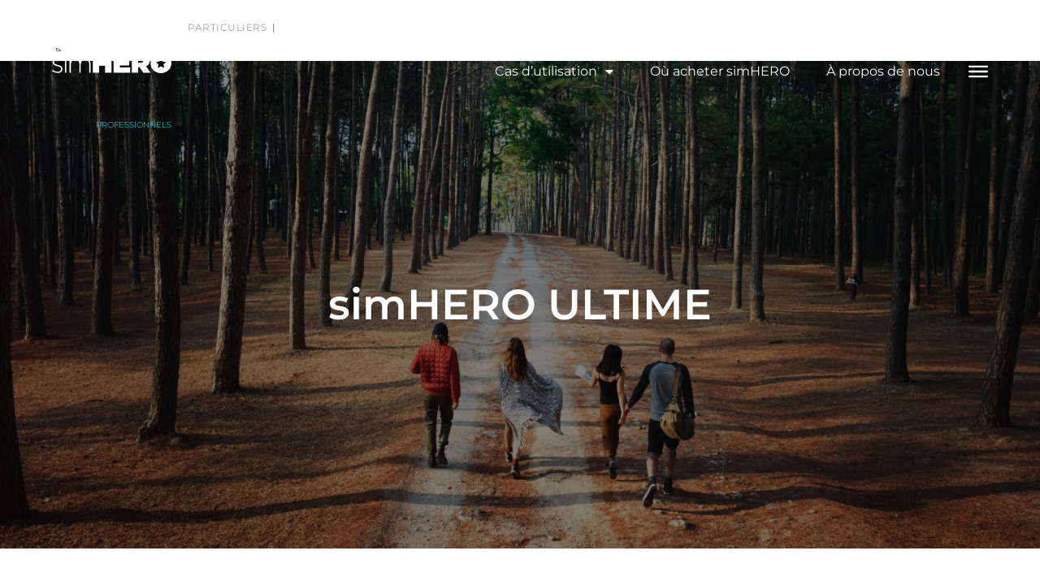

--- FILE ---
content_type: text/html; charset=UTF-8
request_url: http://simhero.com/fr/professionnels/ce-que-nous-faisons/simhero-ultime/
body_size: 34659
content:
<!doctype html>
<html lang="fr-FR">
<head>
	<meta charset="UTF-8">
		<meta name="viewport" content="width=device-width, initial-scale=1">
	<link rel="profile" href="http://gmpg.org/xfn/11">
	<meta name='robots' content='index, follow, max-image-preview:large, max-snippet:-1, max-video-preview:-1' />
<link rel="alternate" hreflang="en" href="http://simhero.com/business/what-we-do/simhero-ultimate/" />
<link rel="alternate" hreflang="de" href="http://simhero.com/de/business/was-wir-tun/simhero-ultimate/" />
<link rel="alternate" hreflang="fr" href="http://simhero.com/fr/professionnels/ce-que-nous-faisons/simhero-ultime/" />
<link rel="alternate" hreflang="it" href="http://simhero.com/it/business/cosa-facciamo/simhero-ultimate/" />
<link rel="alternate" hreflang="es" href="http://simhero.com/es/empresa/que-hacemos/simhero-ultimate/" />
<link rel="alternate" hreflang="cn" href="http://simhero.com/cn/%e4%bc%81%e4%b8%9a/%e4%b8%bb%e8%90%a5%e4%b8%9a%e5%8a%a1/simhero%e6%97%97%e8%88%b0%e7%89%88/" />
<link rel="alternate" hreflang="x-default" href="http://simhero.com/business/what-we-do/simhero-ultimate/" />

	<!-- This site is optimized with the Yoast SEO plugin v23.4 - https://yoast.com/wordpress/plugins/seo/ -->
	<title>simHERO ULTIME - simHERO</title>
	<link rel="canonical" href="http://simhero.com/fr/professionnels/ce-que-nous-faisons/simhero-ultime/" />
	<meta property="og:locale" content="fr_FR" />
	<meta property="og:type" content="article" />
	<meta property="og:title" content="simHERO ULTIME - simHERO" />
	<meta property="og:description" content="simHERO ULTIME La connectivité IOT intelligente qui active vos dispositifs IoT simHERO donne à nos entreprises clientes le pouvoir de gérer l&rsquo;intégralité de leur connectivité SIM. Que la carte SIM soit utilisée dans une caméra de chasse, un traceur, un système d&rsquo;alarme ou tout autre appareil électronique grand public connecté, notre portail d&rsquo;entreprise vous permet [&hellip;]" />
	<meta property="og:url" content="http://simhero.com/fr/professionnels/ce-que-nous-faisons/simhero-ultime/" />
	<meta property="og:site_name" content="simHERO" />
	<meta property="article:publisher" content="https://www.facebook.com/freeewaysimhero/" />
	<meta property="article:modified_time" content="2020-11-19T16:06:04+00:00" />
	<meta property="og:image" content="http://3.65.206.27/wp-content/uploads/2020/05/simHERO-card-grau.png" />
	<meta name="twitter:card" content="summary_large_image" />
	<meta name="twitter:label1" content="Durée de lecture estimée" />
	<meta name="twitter:data1" content="3 minutes" />
	<script type="application/ld+json" class="yoast-schema-graph">{"@context":"https://schema.org","@graph":[{"@type":"WebPage","@id":"http://simhero.com/fr/professionnels/ce-que-nous-faisons/simhero-ultime/","url":"http://simhero.com/fr/professionnels/ce-que-nous-faisons/simhero-ultime/","name":"simHERO ULTIME - simHERO","isPartOf":{"@id":"https://simhero.com/fr/#website"},"primaryImageOfPage":{"@id":"http://simhero.com/fr/professionnels/ce-que-nous-faisons/simhero-ultime/#primaryimage"},"image":{"@id":"http://simhero.com/fr/professionnels/ce-que-nous-faisons/simhero-ultime/#primaryimage"},"thumbnailUrl":"http://3.65.206.27/wp-content/uploads/2020/05/simHERO-card-grau.png","datePublished":"2020-11-19T13:16:10+00:00","dateModified":"2020-11-19T16:06:04+00:00","breadcrumb":{"@id":"http://simhero.com/fr/professionnels/ce-que-nous-faisons/simhero-ultime/#breadcrumb"},"inLanguage":"fr-FR","potentialAction":[{"@type":"ReadAction","target":["http://simhero.com/fr/professionnels/ce-que-nous-faisons/simhero-ultime/"]}]},{"@type":"ImageObject","inLanguage":"fr-FR","@id":"http://simhero.com/fr/professionnels/ce-que-nous-faisons/simhero-ultime/#primaryimage","url":"http://3.65.206.27/wp-content/uploads/2020/05/simHERO-card-grau.png","contentUrl":"http://3.65.206.27/wp-content/uploads/2020/05/simHERO-card-grau.png"},{"@type":"BreadcrumbList","@id":"http://simhero.com/fr/professionnels/ce-que-nous-faisons/simhero-ultime/#breadcrumb","itemListElement":[{"@type":"ListItem","position":1,"name":"Accueil","item":"http://simhero.com/fr/"},{"@type":"ListItem","position":2,"name":"Professionnels","item":"http://simhero.com/fr/professionnels/"},{"@type":"ListItem","position":3,"name":"Ce que nous faisons","item":"http://www.simhero.com/fr/professionnels/ce-que-nous-faisons/"},{"@type":"ListItem","position":4,"name":"simHERO ULTIME"}]},{"@type":"WebSite","@id":"https://simhero.com/fr/#website","url":"https://simhero.com/fr/","name":"simHERO","description":"","potentialAction":[{"@type":"SearchAction","target":{"@type":"EntryPoint","urlTemplate":"https://simhero.com/fr/?s={search_term_string}"},"query-input":{"@type":"PropertyValueSpecification","valueRequired":true,"valueName":"search_term_string"}}],"inLanguage":"fr-FR"}]}</script>
	<!-- / Yoast SEO plugin. -->


<link rel="alternate" type="application/rss+xml" title="simHERO &raquo; Flux" href="http://simhero.com/fr/feed/" />
<link rel="alternate" type="application/rss+xml" title="simHERO &raquo; Flux des commentaires" href="http://simhero.com/fr/comments/feed/" />
<script>
window._wpemojiSettings = {"baseUrl":"https:\/\/s.w.org\/images\/core\/emoji\/15.0.3\/72x72\/","ext":".png","svgUrl":"https:\/\/s.w.org\/images\/core\/emoji\/15.0.3\/svg\/","svgExt":".svg","source":{"concatemoji":"http:\/\/simhero.com\/wp-includes\/js\/wp-emoji-release.min.js?ver=6.5.7"}};
/*! This file is auto-generated */
!function(i,n){var o,s,e;function c(e){try{var t={supportTests:e,timestamp:(new Date).valueOf()};sessionStorage.setItem(o,JSON.stringify(t))}catch(e){}}function p(e,t,n){e.clearRect(0,0,e.canvas.width,e.canvas.height),e.fillText(t,0,0);var t=new Uint32Array(e.getImageData(0,0,e.canvas.width,e.canvas.height).data),r=(e.clearRect(0,0,e.canvas.width,e.canvas.height),e.fillText(n,0,0),new Uint32Array(e.getImageData(0,0,e.canvas.width,e.canvas.height).data));return t.every(function(e,t){return e===r[t]})}function u(e,t,n){switch(t){case"flag":return n(e,"\ud83c\udff3\ufe0f\u200d\u26a7\ufe0f","\ud83c\udff3\ufe0f\u200b\u26a7\ufe0f")?!1:!n(e,"\ud83c\uddfa\ud83c\uddf3","\ud83c\uddfa\u200b\ud83c\uddf3")&&!n(e,"\ud83c\udff4\udb40\udc67\udb40\udc62\udb40\udc65\udb40\udc6e\udb40\udc67\udb40\udc7f","\ud83c\udff4\u200b\udb40\udc67\u200b\udb40\udc62\u200b\udb40\udc65\u200b\udb40\udc6e\u200b\udb40\udc67\u200b\udb40\udc7f");case"emoji":return!n(e,"\ud83d\udc26\u200d\u2b1b","\ud83d\udc26\u200b\u2b1b")}return!1}function f(e,t,n){var r="undefined"!=typeof WorkerGlobalScope&&self instanceof WorkerGlobalScope?new OffscreenCanvas(300,150):i.createElement("canvas"),a=r.getContext("2d",{willReadFrequently:!0}),o=(a.textBaseline="top",a.font="600 32px Arial",{});return e.forEach(function(e){o[e]=t(a,e,n)}),o}function t(e){var t=i.createElement("script");t.src=e,t.defer=!0,i.head.appendChild(t)}"undefined"!=typeof Promise&&(o="wpEmojiSettingsSupports",s=["flag","emoji"],n.supports={everything:!0,everythingExceptFlag:!0},e=new Promise(function(e){i.addEventListener("DOMContentLoaded",e,{once:!0})}),new Promise(function(t){var n=function(){try{var e=JSON.parse(sessionStorage.getItem(o));if("object"==typeof e&&"number"==typeof e.timestamp&&(new Date).valueOf()<e.timestamp+604800&&"object"==typeof e.supportTests)return e.supportTests}catch(e){}return null}();if(!n){if("undefined"!=typeof Worker&&"undefined"!=typeof OffscreenCanvas&&"undefined"!=typeof URL&&URL.createObjectURL&&"undefined"!=typeof Blob)try{var e="postMessage("+f.toString()+"("+[JSON.stringify(s),u.toString(),p.toString()].join(",")+"));",r=new Blob([e],{type:"text/javascript"}),a=new Worker(URL.createObjectURL(r),{name:"wpTestEmojiSupports"});return void(a.onmessage=function(e){c(n=e.data),a.terminate(),t(n)})}catch(e){}c(n=f(s,u,p))}t(n)}).then(function(e){for(var t in e)n.supports[t]=e[t],n.supports.everything=n.supports.everything&&n.supports[t],"flag"!==t&&(n.supports.everythingExceptFlag=n.supports.everythingExceptFlag&&n.supports[t]);n.supports.everythingExceptFlag=n.supports.everythingExceptFlag&&!n.supports.flag,n.DOMReady=!1,n.readyCallback=function(){n.DOMReady=!0}}).then(function(){return e}).then(function(){var e;n.supports.everything||(n.readyCallback(),(e=n.source||{}).concatemoji?t(e.concatemoji):e.wpemoji&&e.twemoji&&(t(e.twemoji),t(e.wpemoji)))}))}((window,document),window._wpemojiSettings);
</script>
<style id='wp-emoji-styles-inline-css'>

	img.wp-smiley, img.emoji {
		display: inline !important;
		border: none !important;
		box-shadow: none !important;
		height: 1em !important;
		width: 1em !important;
		margin: 0 0.07em !important;
		vertical-align: -0.1em !important;
		background: none !important;
		padding: 0 !important;
	}
</style>
<style id='safe-svg-svg-icon-style-inline-css'>
.safe-svg-cover{text-align:center}.safe-svg-cover .safe-svg-inside{display:inline-block;max-width:100%}.safe-svg-cover svg{height:100%;max-height:100%;max-width:100%;width:100%}

</style>
<style id='classic-theme-styles-inline-css'>
/*! This file is auto-generated */
.wp-block-button__link{color:#fff;background-color:#32373c;border-radius:9999px;box-shadow:none;text-decoration:none;padding:calc(.667em + 2px) calc(1.333em + 2px);font-size:1.125em}.wp-block-file__button{background:#32373c;color:#fff;text-decoration:none}
</style>
<style id='global-styles-inline-css'>
body{--wp--preset--color--black: #000000;--wp--preset--color--cyan-bluish-gray: #abb8c3;--wp--preset--color--white: #ffffff;--wp--preset--color--pale-pink: #f78da7;--wp--preset--color--vivid-red: #cf2e2e;--wp--preset--color--luminous-vivid-orange: #ff6900;--wp--preset--color--luminous-vivid-amber: #fcb900;--wp--preset--color--light-green-cyan: #7bdcb5;--wp--preset--color--vivid-green-cyan: #00d084;--wp--preset--color--pale-cyan-blue: #8ed1fc;--wp--preset--color--vivid-cyan-blue: #0693e3;--wp--preset--color--vivid-purple: #9b51e0;--wp--preset--gradient--vivid-cyan-blue-to-vivid-purple: linear-gradient(135deg,rgba(6,147,227,1) 0%,rgb(155,81,224) 100%);--wp--preset--gradient--light-green-cyan-to-vivid-green-cyan: linear-gradient(135deg,rgb(122,220,180) 0%,rgb(0,208,130) 100%);--wp--preset--gradient--luminous-vivid-amber-to-luminous-vivid-orange: linear-gradient(135deg,rgba(252,185,0,1) 0%,rgba(255,105,0,1) 100%);--wp--preset--gradient--luminous-vivid-orange-to-vivid-red: linear-gradient(135deg,rgba(255,105,0,1) 0%,rgb(207,46,46) 100%);--wp--preset--gradient--very-light-gray-to-cyan-bluish-gray: linear-gradient(135deg,rgb(238,238,238) 0%,rgb(169,184,195) 100%);--wp--preset--gradient--cool-to-warm-spectrum: linear-gradient(135deg,rgb(74,234,220) 0%,rgb(151,120,209) 20%,rgb(207,42,186) 40%,rgb(238,44,130) 60%,rgb(251,105,98) 80%,rgb(254,248,76) 100%);--wp--preset--gradient--blush-light-purple: linear-gradient(135deg,rgb(255,206,236) 0%,rgb(152,150,240) 100%);--wp--preset--gradient--blush-bordeaux: linear-gradient(135deg,rgb(254,205,165) 0%,rgb(254,45,45) 50%,rgb(107,0,62) 100%);--wp--preset--gradient--luminous-dusk: linear-gradient(135deg,rgb(255,203,112) 0%,rgb(199,81,192) 50%,rgb(65,88,208) 100%);--wp--preset--gradient--pale-ocean: linear-gradient(135deg,rgb(255,245,203) 0%,rgb(182,227,212) 50%,rgb(51,167,181) 100%);--wp--preset--gradient--electric-grass: linear-gradient(135deg,rgb(202,248,128) 0%,rgb(113,206,126) 100%);--wp--preset--gradient--midnight: linear-gradient(135deg,rgb(2,3,129) 0%,rgb(40,116,252) 100%);--wp--preset--font-size--small: 13px;--wp--preset--font-size--medium: 20px;--wp--preset--font-size--large: 36px;--wp--preset--font-size--x-large: 42px;--wp--preset--spacing--20: 0.44rem;--wp--preset--spacing--30: 0.67rem;--wp--preset--spacing--40: 1rem;--wp--preset--spacing--50: 1.5rem;--wp--preset--spacing--60: 2.25rem;--wp--preset--spacing--70: 3.38rem;--wp--preset--spacing--80: 5.06rem;--wp--preset--shadow--natural: 6px 6px 9px rgba(0, 0, 0, 0.2);--wp--preset--shadow--deep: 12px 12px 50px rgba(0, 0, 0, 0.4);--wp--preset--shadow--sharp: 6px 6px 0px rgba(0, 0, 0, 0.2);--wp--preset--shadow--outlined: 6px 6px 0px -3px rgba(255, 255, 255, 1), 6px 6px rgba(0, 0, 0, 1);--wp--preset--shadow--crisp: 6px 6px 0px rgba(0, 0, 0, 1);}:where(.is-layout-flex){gap: 0.5em;}:where(.is-layout-grid){gap: 0.5em;}body .is-layout-flex{display: flex;}body .is-layout-flex{flex-wrap: wrap;align-items: center;}body .is-layout-flex > *{margin: 0;}body .is-layout-grid{display: grid;}body .is-layout-grid > *{margin: 0;}:where(.wp-block-columns.is-layout-flex){gap: 2em;}:where(.wp-block-columns.is-layout-grid){gap: 2em;}:where(.wp-block-post-template.is-layout-flex){gap: 1.25em;}:where(.wp-block-post-template.is-layout-grid){gap: 1.25em;}.has-black-color{color: var(--wp--preset--color--black) !important;}.has-cyan-bluish-gray-color{color: var(--wp--preset--color--cyan-bluish-gray) !important;}.has-white-color{color: var(--wp--preset--color--white) !important;}.has-pale-pink-color{color: var(--wp--preset--color--pale-pink) !important;}.has-vivid-red-color{color: var(--wp--preset--color--vivid-red) !important;}.has-luminous-vivid-orange-color{color: var(--wp--preset--color--luminous-vivid-orange) !important;}.has-luminous-vivid-amber-color{color: var(--wp--preset--color--luminous-vivid-amber) !important;}.has-light-green-cyan-color{color: var(--wp--preset--color--light-green-cyan) !important;}.has-vivid-green-cyan-color{color: var(--wp--preset--color--vivid-green-cyan) !important;}.has-pale-cyan-blue-color{color: var(--wp--preset--color--pale-cyan-blue) !important;}.has-vivid-cyan-blue-color{color: var(--wp--preset--color--vivid-cyan-blue) !important;}.has-vivid-purple-color{color: var(--wp--preset--color--vivid-purple) !important;}.has-black-background-color{background-color: var(--wp--preset--color--black) !important;}.has-cyan-bluish-gray-background-color{background-color: var(--wp--preset--color--cyan-bluish-gray) !important;}.has-white-background-color{background-color: var(--wp--preset--color--white) !important;}.has-pale-pink-background-color{background-color: var(--wp--preset--color--pale-pink) !important;}.has-vivid-red-background-color{background-color: var(--wp--preset--color--vivid-red) !important;}.has-luminous-vivid-orange-background-color{background-color: var(--wp--preset--color--luminous-vivid-orange) !important;}.has-luminous-vivid-amber-background-color{background-color: var(--wp--preset--color--luminous-vivid-amber) !important;}.has-light-green-cyan-background-color{background-color: var(--wp--preset--color--light-green-cyan) !important;}.has-vivid-green-cyan-background-color{background-color: var(--wp--preset--color--vivid-green-cyan) !important;}.has-pale-cyan-blue-background-color{background-color: var(--wp--preset--color--pale-cyan-blue) !important;}.has-vivid-cyan-blue-background-color{background-color: var(--wp--preset--color--vivid-cyan-blue) !important;}.has-vivid-purple-background-color{background-color: var(--wp--preset--color--vivid-purple) !important;}.has-black-border-color{border-color: var(--wp--preset--color--black) !important;}.has-cyan-bluish-gray-border-color{border-color: var(--wp--preset--color--cyan-bluish-gray) !important;}.has-white-border-color{border-color: var(--wp--preset--color--white) !important;}.has-pale-pink-border-color{border-color: var(--wp--preset--color--pale-pink) !important;}.has-vivid-red-border-color{border-color: var(--wp--preset--color--vivid-red) !important;}.has-luminous-vivid-orange-border-color{border-color: var(--wp--preset--color--luminous-vivid-orange) !important;}.has-luminous-vivid-amber-border-color{border-color: var(--wp--preset--color--luminous-vivid-amber) !important;}.has-light-green-cyan-border-color{border-color: var(--wp--preset--color--light-green-cyan) !important;}.has-vivid-green-cyan-border-color{border-color: var(--wp--preset--color--vivid-green-cyan) !important;}.has-pale-cyan-blue-border-color{border-color: var(--wp--preset--color--pale-cyan-blue) !important;}.has-vivid-cyan-blue-border-color{border-color: var(--wp--preset--color--vivid-cyan-blue) !important;}.has-vivid-purple-border-color{border-color: var(--wp--preset--color--vivid-purple) !important;}.has-vivid-cyan-blue-to-vivid-purple-gradient-background{background: var(--wp--preset--gradient--vivid-cyan-blue-to-vivid-purple) !important;}.has-light-green-cyan-to-vivid-green-cyan-gradient-background{background: var(--wp--preset--gradient--light-green-cyan-to-vivid-green-cyan) !important;}.has-luminous-vivid-amber-to-luminous-vivid-orange-gradient-background{background: var(--wp--preset--gradient--luminous-vivid-amber-to-luminous-vivid-orange) !important;}.has-luminous-vivid-orange-to-vivid-red-gradient-background{background: var(--wp--preset--gradient--luminous-vivid-orange-to-vivid-red) !important;}.has-very-light-gray-to-cyan-bluish-gray-gradient-background{background: var(--wp--preset--gradient--very-light-gray-to-cyan-bluish-gray) !important;}.has-cool-to-warm-spectrum-gradient-background{background: var(--wp--preset--gradient--cool-to-warm-spectrum) !important;}.has-blush-light-purple-gradient-background{background: var(--wp--preset--gradient--blush-light-purple) !important;}.has-blush-bordeaux-gradient-background{background: var(--wp--preset--gradient--blush-bordeaux) !important;}.has-luminous-dusk-gradient-background{background: var(--wp--preset--gradient--luminous-dusk) !important;}.has-pale-ocean-gradient-background{background: var(--wp--preset--gradient--pale-ocean) !important;}.has-electric-grass-gradient-background{background: var(--wp--preset--gradient--electric-grass) !important;}.has-midnight-gradient-background{background: var(--wp--preset--gradient--midnight) !important;}.has-small-font-size{font-size: var(--wp--preset--font-size--small) !important;}.has-medium-font-size{font-size: var(--wp--preset--font-size--medium) !important;}.has-large-font-size{font-size: var(--wp--preset--font-size--large) !important;}.has-x-large-font-size{font-size: var(--wp--preset--font-size--x-large) !important;}
.wp-block-navigation a:where(:not(.wp-element-button)){color: inherit;}
:where(.wp-block-post-template.is-layout-flex){gap: 1.25em;}:where(.wp-block-post-template.is-layout-grid){gap: 1.25em;}
:where(.wp-block-columns.is-layout-flex){gap: 2em;}:where(.wp-block-columns.is-layout-grid){gap: 2em;}
.wp-block-pullquote{font-size: 1.5em;line-height: 1.6;}
</style>
<link rel='stylesheet' id='wpml-blocks-css' href='http://simhero.com/wp-content/plugins/sitepress-multilingual-cms/dist/css/blocks/styles.css?ver=4.6.9' media='all' />
<link rel='stylesheet' id='wpml-legacy-horizontal-list-0-css' href='http://simhero.com/wp-content/plugins/sitepress-multilingual-cms/templates/language-switchers/legacy-list-horizontal/style.min.css?ver=1' media='all' />
<link rel='stylesheet' id='wpml-menu-item-0-css' href='http://simhero.com/wp-content/plugins/sitepress-multilingual-cms/templates/language-switchers/menu-item/style.min.css?ver=1' media='all' />
<link rel='stylesheet' id='hello-elementor-theme-style-css' href='http://simhero.com/wp-content/themes/hello-elementor/theme.min.css?ver=3.0.2' media='all' />
<link rel='stylesheet' id='hello-elementor-child-style-css' href='http://simhero.com/wp-content/themes/hello-theme-child-master/style.css?ver=1.0.0' media='all' />
<link rel='stylesheet' id='hello-elementor-css' href='http://simhero.com/wp-content/themes/hello-elementor/style.min.css?ver=3.0.2' media='all' />
<link rel='stylesheet' id='hello-elementor-header-footer-css' href='http://simhero.com/wp-content/themes/hello-elementor/header-footer.min.css?ver=3.0.2' media='all' />
<link rel='stylesheet' id='elementor-icons-css' href='http://simhero.com/wp-content/plugins/elementor/assets/lib/eicons/css/elementor-icons.min.css?ver=5.30.0' media='all' />
<link rel='stylesheet' id='elementor-frontend-css' href='http://simhero.com/wp-content/plugins/elementor/assets/css/frontend.min.css?ver=3.22.1' media='all' />
<link rel='stylesheet' id='swiper-css' href='http://simhero.com/wp-content/plugins/elementor/assets/lib/swiper/v8/css/swiper.min.css?ver=8.4.5' media='all' />
<link rel='stylesheet' id='elementor-post-16-css' href='http://simhero.com/wp-content/uploads/elementor/css/post-16.css?ver=1718788121' media='all' />
<link rel='stylesheet' id='powerpack-frontend-css' href='http://simhero.com/wp-content/plugins/powerpack-lite-for-elementor/assets/css/min/frontend.min.css?ver=2.7.22' media='all' />
<link rel='stylesheet' id='elementor-pro-css' href='http://simhero.com/wp-content/plugins/elementor-pro/assets/css/frontend.min.css?ver=3.21.3' media='all' />
<link rel='stylesheet' id='font-awesome-5-all-css' href='http://simhero.com/wp-content/plugins/elementor/assets/lib/font-awesome/css/all.min.css?ver=3.22.1' media='all' />
<link rel='stylesheet' id='font-awesome-4-shim-css' href='http://simhero.com/wp-content/plugins/elementor/assets/lib/font-awesome/css/v4-shims.min.css?ver=3.22.1' media='all' />
<link rel='stylesheet' id='elementor-global-css' href='http://simhero.com/wp-content/uploads/elementor/css/global.css?ver=1718788119' media='all' />
<link rel='stylesheet' id='elementor-post-2707-css' href='http://simhero.com/wp-content/uploads/elementor/css/post-2707.css?ver=1718794526' media='all' />
<link rel='stylesheet' id='elementor-post-2670-css' href='http://simhero.com/wp-content/uploads/elementor/css/post-2670.css?ver=1718789887' media='all' />
<link rel='stylesheet' id='elementor-post-2697-css' href='http://simhero.com/wp-content/uploads/elementor/css/post-2697.css?ver=1718789887' media='all' />
<link rel='stylesheet' id='elementor-post-2796-css' href='http://simhero.com/wp-content/uploads/elementor/css/post-2796.css?ver=1718789887' media='all' />
<link rel='stylesheet' id='google-fonts-1-css' href='//simhero.com/wp-content/uploads/omgf/google-fonts-1/google-fonts-1.css?ver=1661328661' media='all' />
<link rel='stylesheet' id='elementor-icons-shared-0-css' href='http://simhero.com/wp-content/plugins/elementor/assets/lib/font-awesome/css/fontawesome.min.css?ver=5.15.3' media='all' />
<link rel='stylesheet' id='elementor-icons-fa-solid-css' href='http://simhero.com/wp-content/plugins/elementor/assets/lib/font-awesome/css/solid.min.css?ver=5.15.3' media='all' />
<link rel='stylesheet' id='elementor-icons-fa-brands-css' href='http://simhero.com/wp-content/plugins/elementor/assets/lib/font-awesome/css/brands.min.css?ver=5.15.3' media='all' />
<script src="http://simhero.com/wp-content/plugins/elementor/assets/lib/font-awesome/js/v4-shims.min.js?ver=3.22.1" id="font-awesome-4-shim-js"></script>
<link rel="https://api.w.org/" href="http://simhero.com/fr/wp-json/" /><link rel="alternate" type="application/json" href="http://simhero.com/fr/wp-json/wp/v2/pages/2707" /><link rel="EditURI" type="application/rsd+xml" title="RSD" href="http://simhero.com/xmlrpc.php?rsd" />
<link rel='shortlink' href='http://simhero.com/fr/?p=2707' />
<link rel="alternate" type="application/json+oembed" href="http://simhero.com/fr/wp-json/oembed/1.0/embed?url=http%3A%2F%2Fsimhero.com%2Ffr%2Fprofessionnels%2Fce-que-nous-faisons%2Fsimhero-ultime%2F" />
<link rel="alternate" type="text/xml+oembed" href="http://simhero.com/fr/wp-json/oembed/1.0/embed?url=http%3A%2F%2Fsimhero.com%2Ffr%2Fprofessionnels%2Fce-que-nous-faisons%2Fsimhero-ultime%2F&#038;format=xml" />
<meta name="generator" content="WPML ver:4.6.9 stt:65,1,4,3,27,2;" />
<script>document.createElement( "picture" );if(!window.HTMLPictureElement && document.addEventListener) {window.addEventListener("DOMContentLoaded", function() {var s = document.createElement("script");s.src = "http://simhero.com/wp-content/plugins/webp-express/js/picturefill.min.js";document.body.appendChild(s);});}</script><meta name="generator" content="Elementor 3.22.1; features: e_optimized_assets_loading, additional_custom_breakpoints; settings: css_print_method-external, google_font-enabled, font_display-auto">
<link rel="icon" href="http://simhero.com/wp-content/uploads/2020/07/cropped-simhero-favicon-32x32.png" sizes="32x32" />
<link rel="icon" href="http://simhero.com/wp-content/uploads/2020/07/cropped-simhero-favicon-192x192.png" sizes="192x192" />
<link rel="apple-touch-icon" href="http://simhero.com/wp-content/uploads/2020/07/cropped-simhero-favicon-180x180.png" />
<meta name="msapplication-TileImage" content="http://simhero.com/wp-content/uploads/2020/07/cropped-simhero-favicon-270x270.png" />
		<style id="wp-custom-css">
			.tuerkis svg .a {
	fill:#11b1bc !important
}

a {color:#11b1bc;}

/*BG IMAGES:CENTER CENTER*/
div[data-elementor-type="wp-page"] section:first-child {
	background-position:center center !important;
}

/*START HEADER: BOTTOM CENTER*/
.page-id-3104 div[data-elementor-type="wp-page"] section:first-child, .page-id-3008 div[data-elementor-type="wp-page"] section:first-child, .page-id-2 div[data-elementor-type="wp-page"] section:first-child, .page-id-1505 div[data-elementor-type="wp-page"] section:first-child,.page-id-2226 div[data-elementor-type="wp-page"] section:first-child, .page-id-2332 div[data-elementor-type="wp-page"] section:first-child, .page-id-2542 div[data-elementor-type="wp-page"] section:first-child, .page-id-2457 div[data-elementor-type="wp-page"] section:first-child, .page-id-3324 div[data-elementor-type="wp-page"] section:first-child, .page-id-3496 div[data-elementor-type="wp-page"] section:first-child, .page-id-3878 div[data-elementor-type="wp-page"] section:first-child, .page-id-3933 div[data-elementor-type="wp-page"] section:first-child {
	background-position:bottom center !important;
}



/*ALIGN BOTTOM*/
.bottom-align .elementor-widget-wrap {
	flex-direction:column;
}

.bottom-align .elementor-widget-button {
	margin-top:auto;
}

/*MOBILE*/
@media(max-width:767px){
	h2 {
		font-size:25px !important
	}
	
	.partner-small h2 {
		font-size:16px !important
	}
	
	h3 {
		font-size:14px !important
	}
	
	p, .pp-info-list-description {
		font-size:14px !important
	}
}

/*POST GRID*/
.elementor-post__card .elementor-post__thumbnail__link {
	order:1;
} 

.elementor-post__card .elementor-post__badge {
	order:2;
	position:static;
	background:transparent !important;
	margin-bottom:0 !important
} 

.category-tech-update .elementor-post__badge { 
	color: #11b1bc;
}

.category-interview .elementor-post__badge { 
	color: #ffb007;
}

.category-how-to .elementor-post__badge { 
	color: #4191ed;
}


.category-about-iot .elementor-post__badge { 
	color: #00cc66;
}

.category-conference .elementor-post__badge { 
	color: #cb48b7;
}

.category-customer-story .elementor-post__badge { 
	color: #61E786;
}

.category-iot-news .elementor-post__badge { 
	color: #EE7B30;
}

.category-iot-use-case .elementor-post__badge { 
	color: #320E3B;
}

.category-simhero-partner .elementor-post__badge { 
	color: #c047f5;
}

.category-network-news .elementor-post__badge { 
	color: #2274A5;
}

.category-our-products .elementor-post__badge { 
	color: #f75c03;
}

.category-our-team .elementor-post__badge { 
	color: #d90368;
}



.elementor-post__card .elementor-post__text {
	order:3;
}

.elementor-post__card .elementor-post__meta-data {
	order:4;
}

/*POST PAGE*/
.category-how-to .elementor-post-info__terms-list-item {
	color:#4191ed !important;
	text-transform:uppercase;
	font-size:12px;
}

.category-tech-update .elementor-post-info__terms-list-item {
	color:#11b1bc !important;
	text-transform:uppercase;
	font-size:12px;
}

.category-interview .elementor-post-info__terms-list-item {
	color:#ffb007 !important;
	text-transform:uppercase;
	font-size:12px;
}

.category-about-iot .elementor-post-info__terms-list-item {
	color: #00cc66 !important; 
}

.category-conference .elementor-post-info__terms-list-item {
	color: #cb48b7 !important; 
}

.category-customer-story .elementor-post-info__terms-list-item {
	color: #61E786 !important; 
}
.category-iot-news .elementor-post-info__terms-list-item {
	color: #EE7B30 !important; 
}

.category-iot-use-case .elementor-post-info__terms-list-item {
	color: #320E3B !important; 
}

.category-network-news .elementor-post-info__terms-list-item {
	color: #2274A5 !important; 
}

.category-simhero-partner .elementor-post-info__terms-list-item {
	color: #c047f5 !important; 
}

.category-our-products .elementor-post-info__terms-list-item {
	color: #f75c03 !important; 
}

.category-our-team .elementor-post-info__terms-list-item {
	color: #d90368 !important; 
}

/*QUICKLINKS*/
#menu-1-71b54304 a:before {
	background-color:#11b1bc;
}

/*MENU*/
.menue nav {
	display:flex;
	justify-content:center;
	/*height: 100vh;*/
align-items: center;
}

.menue nav a {
	line-height:30px;
	text-align:center;
	display:inherit;
}

.menue nav a:hover {
	line-height:30px !important;
	
}

.elementor-nav-menu a, .elementor-nav-menu a:focus, .elementor-nav-menu a:hover {
    
    line-height: 30px;
}

.sub-menu a {
	font-size:18px !important;
}

.eicon-close::before {
    content: url('http://simhero.users.aboliton.at/wp-content/uploads/2020/06/close.svg') !important;
}

.elementor-nav-menu--indicator-classic .elementor-nav-menu .sub-arrow i::before {
    margin-right: -10px;
}

/*NINJA FORMS*/
@media(min-width:1025px){
nf-field .year {
	width:30%;
	float:left;
	clear:none;	
}

nf-field .second {
	margin:0 5%;
}
	}

.ninja-forms-req-symbol {
    color: #11b1bc !important;
}

.nf-field-label label {
	font-size:14px !important;
	font-weight:600 !important;
	font-family: 'Montserrat';
	
}

input:not([type="button"]) {
    background: #fff !important;
    border: 1px solid #ddd;
    border-radius: 0;
    box-shadow: none;
   height:45px !important;
	width:100% !important
    
}
.nf-form-content textarea {
    background: #fff !important;
    border: 1px solid #ddd;
    border-radius: 0;
    box-shadow: none;
   
	width:100% !important 
}

.nf-form-content .list-select-wrap .nf-field-element > div {
	border: none !important
}

select {
	border:1px solid #ddd !important;
	color:#333 !important;
	height:45px !important;
}

.nf-form-content .list-select-wrap > div div {
	background-color:#fff !important;
}

.nf-form-content .list-select-wrap > div div:after {
	color:#ddd !important
}
input[type="button"] {
	background-color:#11b1bc !important;
	width:100% !important;
}

input[type="button"]:hover {
	color:#11b1bc !important;
	background-color:#fff !important;
	border:1px solid #11b1bc !important;
}

/*POPUP B2C*/
.elementor-element-38fd98df, .elementor-element-38fd98df > div,.elementor-element-28c31c3,.elementor-element-28c31c3 > div {
	height:100vh;
}

/*MAILCHIMP*/
.mc-field-group label {
	display:none;
}
.mc-field-group:first-child {
	width:40%;
	margin-right:20px
}

.mc-field-group:nth-child(2)  {
width:10%;
}

.mc-field-group input::placeholder {
	color:#999;
	opacity:1
}

.mc-field-group input::-webkit-input-placeholder { /* Edge */
  color: #999;
}

.mc-field-group input:-ms-input-placeholder { /* Internet Explorer 10-11 */
  color: #999;
}

#mce-LANGUAGE {
	color:#999 !important;
	border-radius:0;
}

#mc_embed_signup_scroll .clear  {
width:100%;
	background:transparent !important;
	text-align:center;
	margin-top:8px
}

#mc_embed_signup_scroll .button {
	width:auto !important;
	background-color:#33BAC2 !important;
	border:1px solid #33BAC2;
	color:#fff;
	font-size:18px;
	font-weight: 500;
}


#mc_embed_signup_scroll .button:hover {
	background-color:transparent !important;
	color:#33BAC2;
}

#mc_embed_signup_scroll {
	display:flex;
	flex-wrap:wrap;
	justify-items:center;
	justify-content:center
}

@media(max-width:767px){
	.mc-field-group:first-child {
		width:100% !important;
		margin-right:0px;
		margin-bottom:10px
	}
	
	.mc-field-group:nth-child(2) {
		width:40% !important;
		margin-right:0;
	}
}

.karten .elementor-widget-wrap {
	flex-direction:column;
}
.karten .elementor-widget-button {
	margin-top:auto;
}




/*Sprachswitcher*/
.wpml-ls-item a  {
	font-size:12px !important;
	padding-bottom:0 !important;
	padding-top:14px !important;
	color:#fff !important;
}

.wpml-ls-item a:before {
	display:none;
}

.wpml-ls-item ul {
	background:transparent !important;
	/*border:1px solid #999 !important;*/
	padding-left:0 !important
}

.wpml-ls-item li {
	border-bottom:none !important;
}

.wpml-ls-item ul a {
	font-weight:normal !important;
	padding-top:0 !important;
	color:#fff !important;
	padding-left:13px !important;
	justify-content: left !important;
}

.quicklinks:not(.elementor-sticky--effects) .wpml-ls-item ul a:hover {
	background-color:transparent !important;
	color:#11B1BC !important;
}

.elementor-location-popup .wpml-ls-legacy-list-horizontal ul {
	text-align:center;
}

.elementor-location-popup .wpml-ls-legacy-list-horizontal li:not(:last-child) {
	border-right:1px solid #fff;
}

.elementor-location-popup .wpml-ls-legacy-list-horizontal li a {
	padding-top:0 !important;
}

/*DYNAMIC HEADER*/
html[lang="zh-hans"] .elementor-headline-dynamic-wrapper {
	width: auto !important;
}

/*ausblenden
.wpml-ls-item {
	display:none !important;
}
*/

/*BLOG PAGE BUTTON ALIGN */
.elementor-post__text {
	display: flex;
  flex-direction: column;
  flex-grow: 1;
	
}

.elementor-post__read-more {
	margin-top:auto;
}

.elementor-location-footer section:first-child {
	padding: 5% 0 5% 0 !important;
}

/*ABSTÄNDE HEADINGS SINGLE POST*/
.single-post h1, .single-post h2, .single-post h3, .single-post h4, .single-post h5, .single-post h6 {
	margin:15px 0;
}

/* QUOTES IN BLOGPOSTS */
.single-post blockquote {
	font-style:italic;
	display:flex;
	margin-left:0;
  margin-bottom:0;
}

.single-post blockquote:before {
	font-family: "Font Awesome 5 Free"; 
	font-weight: 900; 
	content: "\f10e";
	font-size:20px;
	margin-right:10px;
	
	color: #11b1bc;
}

.single-post blockquote + p {
	font-size:14px;
	margin-left:30px;
	
}

@media(max-width:1024px){
	.single-post h2 {
	font-size:20px !important;
		line-height:28px;
}
}

@media(max-width:767px){
	.single-post blockquote:before {
	font-size:16px;
}
	
	.single-post h2  {
	font-size:18px !important;
		line-height:26px;
}
	
	.single-post li  {
	font-size:14px !important;
		line-height:21px;
}
}		</style>
			
<!--	<script type="text/javascript">
	if(window.location.href.indexOf("business") > -1) {
	       alert("Alert: B2B");
	}
	</script>-->
	
	<!-- MAILCHIMP -->
<!--	<script id="mcjs">!function(c,h,i,m,p){m=c.createElement(h),p=c.getElementsByTagName(h)[0],m.async=1,m.src=i,p.parentNode.insertBefore(m,p)}(document,"script","https://chimpstatic.com/mcjs-connected/js/users/fc1a1b132bc49de81c1e04ceb/3775c7350250406863b5f0f4f.js");</script>
-->	
	<script type="text/javascript">
	urlCheck = window.location;
	var head = document.getElementsByTagName('head')[0];
	var mailchimp = document.createElement("script");
	mailchimp.id = "mcjs";
	mailchimp.innerHTML = '!function(c,h,i,m,p){m=c.createElement(h),p=c.getElementsByTagName(h)[0],m.async=1,m.src=i,p.parentNode.insertBefore(m,p)}(document,"script","https://chimpstatic.com/mcjs-connected/js/users/fc1a1b132bc49de81c1e04ceb/3775c7350250406863b5f0f4f.js");';
	
	if(window.location.href.indexOf("business") > -1) {
	    head.appendChild(mailchimp);
	}
	
	</script>
	
</head>
<body class="page-template page-template-elementor_header_footer page page-id-2707 page-child parent-pageid-2475 elementor-default elementor-template-full-width elementor-kit-16 elementor-page elementor-page-2707">

		<div data-elementor-type="header" data-elementor-id="2670" class="elementor elementor-2670 elementor-15 elementor-location-header" data-elementor-post-type="elementor_library">
					<section class="elementor-section elementor-top-section elementor-element elementor-element-18928967 elementor-section-full_width elementor-section-height-min-height elementor-section-items-stretch elementor-section-content-middle quicklinks elementor-section-height-default" data-id="18928967" data-element_type="section" data-settings="{&quot;sticky&quot;:&quot;top&quot;,&quot;background_background&quot;:&quot;classic&quot;,&quot;motion_fx_motion_fx_scrolling&quot;:&quot;yes&quot;,&quot;sticky_effects_offset&quot;:100,&quot;animation&quot;:&quot;none&quot;,&quot;motion_fx_devices&quot;:[&quot;desktop&quot;,&quot;tablet&quot;,&quot;mobile&quot;],&quot;sticky_on&quot;:[&quot;desktop&quot;,&quot;tablet&quot;,&quot;mobile&quot;],&quot;sticky_offset&quot;:0}">
						<div class="elementor-container elementor-column-gap-default">
					<div class="elementor-column elementor-col-25 elementor-top-column elementor-element elementor-element-3f81a82a sim-logo" data-id="3f81a82a" data-element_type="column">
			<div class="elementor-widget-wrap elementor-element-populated">
						<div class="elementor-element elementor-element-413705e6 logo elementor-view-default elementor-widget elementor-widget-icon" data-id="413705e6" data-element_type="widget" data-settings="{&quot;_animation&quot;:&quot;none&quot;}" data-widget_type="icon.default">
				<div class="elementor-widget-container">
					<div class="elementor-icon-wrapper">
			<a class="elementor-icon" href="https://simhero.com/fr/professionnels/">
			<svg xmlns="http://www.w3.org/2000/svg" width="147" height="33.019" viewBox="0 0 147 33.019"><defs><style>.a{fill:#888;}</style></defs><g transform="translate(0 -0.011)"><g transform="translate(0 14.939)"><path d="M0,161.959l.972-1.31a10.023,10.023,0,0,0,6.16,2.251c2.323,0,4.144-1.279,4.144-3.264v-.072c0-2.016-2.159-2.763-4.543-3.438-2.793-.808-5.894-1.647-5.894-4.717v-.061c0-2.763,2.323-4.748,5.659-4.748a11.591,11.591,0,0,1,6.1,1.883l-.88,1.381a9.879,9.879,0,0,0-5.29-1.719c-2.353,0-3.909,1.279-3.909,3v.072c0,1.924,2.323,2.63,4.779,3.336,2.763.778,5.659,1.78,5.659,4.82v.072c0,3.06-2.63,5.014-5.925,5.014A11.748,11.748,0,0,1,0,161.959Z" transform="translate(0 -146.528)"></path><path d="M155.7,149.9h1.647v17.17H155.7Z" transform="translate(-139.768 -149.491)"></path><path d="M210.6,146.309h1.647v3.06c1.115-1.78,2.66-3.469,5.72-3.469a6.163,6.163,0,0,1,5.792,3.7,6.821,6.821,0,0,1,6.191-3.7c4.073,0,6.6,2.865,6.6,7.173v10.406H234.9v-10.2c0-3.7-1.924-5.863-5.086-5.863-2.9,0-5.423,2.22-5.423,6.058v10h-1.647V153.186c0-3.571-1.954-5.761-5.014-5.761s-5.485,2.691-5.485,6.16v9.895H210.6Z" transform="translate(-189.05 -145.9)"></path></g><g transform="translate(50.201 8.452)"><path d="M741.3,87.4h20.1v6.467H749.046v2.394h11.512v5.689H749.046v2.558h12.525v6.467H741.3Z" transform="translate(-715.647 -86.899)"></path><path d="M960.11,87.4h11.512c4.175,0,6.835,1.044,8.483,2.691a7.4,7.4,0,0,1,2.159,5.587v.072a7.612,7.612,0,0,1-4.646,7.2l5.485,8.012h-8.994l-4.441-6.733h-1.688v6.733H960.1V87.4Zm11.276,11.215c1.883,0,3.029-.839,3.029-2.292v-.061c0-1.514-1.177-2.251-3-2.251h-3.438v4.6Z" transform="translate(-912.058 -86.899)"></path><path d="M1198.093,82.5c-7.275,0-12.893,5.454-12.893,12.289v.072c0,6.835,5.556,12.218,12.832,12.218s12.893-5.454,12.893-12.289v-.072C1210.924,87.882,1205.368,82.5,1198.093,82.5Zm3.837,18.245-3.868-2.036-3.868,2.036.737-4.308-3.131-3.049,4.328-.624,1.934-3.919L1200,92.763l4.328.624-3.131,3.049Z" transform="translate(-1114.125 -82.5)"></path><path d="M505.683,87.4v8.319h-7.2V87.4h-.01a13.751,13.751,0,0,1-7.869,3.53v20.045h7.879v-8.452h7.2v8.452h7.879V87.4Z" transform="translate(-490.6 -86.899)"></path></g><path d="M89.939,7.9a67.014,67.014,0,0,1-8.053-3.213C76.75,2.364,71.9.174,64.266.02,56.9-.133,52.58,1.7,50.8,2.66c1.095-.614,3.285.87,4.533,1.862.583.46.982.819.982.819h-.01c.45.338.9.706,1.371,1.136a28.167,28.167,0,0,1,4.594,5.751c1.156-1.033,5.178-3.97,13.435-3.673a38.471,38.471,0,0,1,10.232,2.087,23.071,23.071,0,0,0,5.945,1.34c7.234.133,10.529-2.64,11.778-4.124A23.372,23.372,0,0,1,89.939,7.9Z" transform="translate(-45.602)"></path><path class="a" d="M54.128,27.307s-3.919-3.581-5.505-2.681c-.839.471.573,2.446,1.167,3.193a.362.362,0,0,0,.512.072,4.148,4.148,0,0,1,1.146-.593A3.815,3.815,0,0,1,54.128,27.307Z" transform="translate(-43.414 -21.966)"></path></g></svg>			</a>
		</div>
				</div>
				</div>
				<div class="elementor-element elementor-element-278e7c91 bus elementor-widget elementor-widget-text-editor" data-id="278e7c91" data-element_type="widget" data-widget_type="text-editor.default">
				<div class="elementor-widget-container">
							<p>PROFESSIONNELS</p>						</div>
				</div>
					</div>
		</div>
				<div class="elementor-column elementor-col-25 elementor-top-column elementor-element elementor-element-7d34851" data-id="7d34851" data-element_type="column">
			<div class="elementor-widget-wrap elementor-element-populated">
						<div class="elementor-element elementor-element-67e49ac4 bus-pri elementor-widget elementor-widget-text-editor" data-id="67e49ac4" data-element_type="widget" data-widget_type="text-editor.default">
				<div class="elementor-widget-container">
							<a href="/fr/">PARTICULIERS </a> |  <span style="color: #ffffff;">PROFESSIONNELS</span>						</div>
				</div>
					</div>
		</div>
				<div class="elementor-column elementor-col-25 elementor-top-column elementor-element elementor-element-19b91ee0 elementor-hidden-tablet elementor-hidden-phone" data-id="19b91ee0" data-element_type="column">
			<div class="elementor-widget-wrap elementor-element-populated">
						<div class="elementor-element elementor-element-4a327da6 elementor-nav-menu__align-end elementor-nav-menu--dropdown-mobile elementor-nav-menu--stretch elementor-nav-menu__text-align-center elementor-hidden-tablet elementor-hidden-phone elementor-nav-menu--toggle elementor-nav-menu--burger elementor-widget elementor-widget-nav-menu" data-id="4a327da6" data-element_type="widget" data-settings="{&quot;full_width&quot;:&quot;stretch&quot;,&quot;layout&quot;:&quot;horizontal&quot;,&quot;submenu_icon&quot;:{&quot;value&quot;:&quot;&lt;i class=\&quot;fas fa-caret-down\&quot;&gt;&lt;\/i&gt;&quot;,&quot;library&quot;:&quot;fa-solid&quot;},&quot;toggle&quot;:&quot;burger&quot;}" data-widget_type="nav-menu.default">
				<div class="elementor-widget-container">
						<nav class="elementor-nav-menu--main elementor-nav-menu__container elementor-nav-menu--layout-horizontal e--pointer-overline e--animation-fade">
				<ul id="menu-1-4a327da6" class="elementor-nav-menu"><li class="menu-item menu-item-type-post_type menu-item-object-page menu-item-has-children menu-item-2592"><a href="http://simhero.com/fr/cas-d-utilisation/" class="elementor-item">Cas d’utilisation</a>
<ul class="sub-menu elementor-nav-menu--dropdown">
	<li class="menu-item menu-item-type-post_type menu-item-object-page menu-item-2596"><a href="http://simhero.com/fr/cas-d-utilisation/traceurs-de-vehicules/" class="elementor-sub-item">Traceurs de véhicules</a></li>
	<li class="menu-item menu-item-type-post_type menu-item-object-page menu-item-2593"><a href="http://simhero.com/fr/cas-d-utilisation/cameras-de-chasse/" class="elementor-sub-item">caméras de chasse</a></li>
	<li class="menu-item menu-item-type-post_type menu-item-object-page menu-item-2595"><a href="http://simhero.com/fr/cas-d-utilisation/systemes-de-securite/" class="elementor-sub-item">Systèmes de sécurité</a></li>
	<li class="menu-item menu-item-type-post_type menu-item-object-page menu-item-2597"><a href="http://simhero.com/fr/cas-d-utilisation/traceurs-pour-animaux-de-compagnie/" class="elementor-sub-item">Traceurs pour animaux de compagnie</a></li>
	<li class="menu-item menu-item-type-post_type menu-item-object-page menu-item-2594"><a href="http://simhero.com/fr/cas-d-utilisation/montres-pour-enfants/" class="elementor-sub-item">montres pour enfants</a></li>
</ul>
</li>
<li class="menu-item menu-item-type-post_type menu-item-object-page menu-item-2599"><a href="http://simhero.com/fr/ou-acheter/" class="elementor-item">Où acheter simHERO</a></li>
<li class="menu-item menu-item-type-post_type menu-item-object-page menu-item-2591"><a href="http://simhero.com/fr/apropos-de-nous/" class="elementor-item">À propos de nous</a></li>
</ul>			</nav>
					<div class="elementor-menu-toggle" role="button" tabindex="0" aria-label="Permuter le menu" aria-expanded="false">
			<i aria-hidden="true" role="presentation" class="elementor-menu-toggle__icon--open eicon-menu-bar"></i><i aria-hidden="true" role="presentation" class="elementor-menu-toggle__icon--close eicon-close"></i>			<span class="elementor-screen-only">Menu</span>
		</div>
					<nav class="elementor-nav-menu--dropdown elementor-nav-menu__container" aria-hidden="true">
				<ul id="menu-2-4a327da6" class="elementor-nav-menu"><li class="menu-item menu-item-type-post_type menu-item-object-page menu-item-has-children menu-item-2592"><a href="http://simhero.com/fr/cas-d-utilisation/" class="elementor-item" tabindex="-1">Cas d’utilisation</a>
<ul class="sub-menu elementor-nav-menu--dropdown">
	<li class="menu-item menu-item-type-post_type menu-item-object-page menu-item-2596"><a href="http://simhero.com/fr/cas-d-utilisation/traceurs-de-vehicules/" class="elementor-sub-item" tabindex="-1">Traceurs de véhicules</a></li>
	<li class="menu-item menu-item-type-post_type menu-item-object-page menu-item-2593"><a href="http://simhero.com/fr/cas-d-utilisation/cameras-de-chasse/" class="elementor-sub-item" tabindex="-1">caméras de chasse</a></li>
	<li class="menu-item menu-item-type-post_type menu-item-object-page menu-item-2595"><a href="http://simhero.com/fr/cas-d-utilisation/systemes-de-securite/" class="elementor-sub-item" tabindex="-1">Systèmes de sécurité</a></li>
	<li class="menu-item menu-item-type-post_type menu-item-object-page menu-item-2597"><a href="http://simhero.com/fr/cas-d-utilisation/traceurs-pour-animaux-de-compagnie/" class="elementor-sub-item" tabindex="-1">Traceurs pour animaux de compagnie</a></li>
	<li class="menu-item menu-item-type-post_type menu-item-object-page menu-item-2594"><a href="http://simhero.com/fr/cas-d-utilisation/montres-pour-enfants/" class="elementor-sub-item" tabindex="-1">montres pour enfants</a></li>
</ul>
</li>
<li class="menu-item menu-item-type-post_type menu-item-object-page menu-item-2599"><a href="http://simhero.com/fr/ou-acheter/" class="elementor-item" tabindex="-1">Où acheter simHERO</a></li>
<li class="menu-item menu-item-type-post_type menu-item-object-page menu-item-2591"><a href="http://simhero.com/fr/apropos-de-nous/" class="elementor-item" tabindex="-1">À propos de nous</a></li>
</ul>			</nav>
				</div>
				</div>
					</div>
		</div>
				<div class="elementor-column elementor-col-25 elementor-top-column elementor-element elementor-element-7e3b8a02" data-id="7e3b8a02" data-element_type="column">
			<div class="elementor-widget-wrap elementor-element-populated">
						<div class="elementor-element elementor-element-71255662 elementor-view-default elementor-widget elementor-widget-icon" data-id="71255662" data-element_type="widget" data-settings="{&quot;_animation&quot;:&quot;none&quot;}" data-widget_type="icon.default">
				<div class="elementor-widget-container">
					<div class="elementor-icon-wrapper">
			<a class="elementor-icon" href="#elementor-action%3Aaction%3Dpopup%3Aopen%26settings%3DeyJpZCI6Mjc5NiwidG9nZ2xlIjpmYWxzZX0%3D">
			<svg xmlns="http://www.w3.org/2000/svg" width="31" height="18.9999" viewBox="0 0 31 18.9999"><title>Me</title><g id="acec0e9a-e5e9-4a92-870d-7e698965f678" data-name="Layer 2"><g id="fc8ac0e5-f044-4882-b83f-90169ac7f2e4" data-name="Layer 1"><path d="M29.5,3H1.5A1.5044,1.5044,0,0,1,0,1.5H0A1.5044,1.5044,0,0,1,1.5,0h28A1.5044,1.5044,0,0,1,31,1.5h0A1.5044,1.5044,0,0,1,29.5,3ZM31,9.5h0A1.5044,1.5044,0,0,0,29.5,8H1.5A1.5044,1.5044,0,0,0,0,9.5H0A1.5044,1.5044,0,0,0,1.5,11h28A1.5044,1.5044,0,0,0,31,9.5Zm0,8h0A1.5044,1.5044,0,0,0,29.5,16H1.5A1.5044,1.5044,0,0,0,0,17.5H0A1.5044,1.5044,0,0,0,1.5,19h28A1.5044,1.5044,0,0,0,31,17.5Z"></path></g></g></svg>			</a>
		</div>
				</div>
				</div>
					</div>
		</div>
					</div>
		</section>
				</div>
				<div data-elementor-type="wp-page" data-elementor-id="2707" class="elementor elementor-2707 elementor-607" data-elementor-post-type="page">
						<section class="elementor-section elementor-top-section elementor-element elementor-element-887696b elementor-section-height-min-height elementor-section-boxed elementor-section-height-default elementor-section-items-middle" data-id="887696b" data-element_type="section" data-settings="{&quot;background_background&quot;:&quot;classic&quot;}">
							<div class="elementor-background-overlay"></div>
							<div class="elementor-container elementor-column-gap-default">
					<div class="elementor-column elementor-col-100 elementor-top-column elementor-element elementor-element-5c857091" data-id="5c857091" data-element_type="column">
			<div class="elementor-widget-wrap elementor-element-populated">
						<div class="elementor-element elementor-element-43a5111b elementor-widget elementor-widget-heading" data-id="43a5111b" data-element_type="widget" data-widget_type="heading.default">
				<div class="elementor-widget-container">
			<h1 class="elementor-heading-title elementor-size-default">simHERO ULTIME</h1>		</div>
				</div>
					</div>
		</div>
					</div>
		</section>
				<section class="elementor-section elementor-top-section elementor-element elementor-element-504f03b4 elementor-section-boxed elementor-section-height-default elementor-section-height-default" data-id="504f03b4" data-element_type="section">
						<div class="elementor-container elementor-column-gap-default">
					<div class="elementor-column elementor-col-100 elementor-top-column elementor-element elementor-element-12592a11" data-id="12592a11" data-element_type="column">
			<div class="elementor-widget-wrap elementor-element-populated">
						<div class="elementor-element elementor-element-1c2085a2 elementor-widget elementor-widget-heading" data-id="1c2085a2" data-element_type="widget" data-widget_type="heading.default">
				<div class="elementor-widget-container">
			<h2 class="elementor-heading-title elementor-size-default">La connectivité IOT intelligente qui active vos dispositifs IoT

</h2>		</div>
				</div>
				<div class="elementor-element elementor-element-461dd867 elementor-widget elementor-widget-text-editor" data-id="461dd867" data-element_type="widget" data-widget_type="text-editor.default">
				<div class="elementor-widget-container">
							<p><span lang="fr-FR">simHERO donne à nos entreprises clientes le pouvoir de gérer l&rsquo;intégralité de leur connectivité SIM. Que la carte SIM soit utilisée dans une caméra de chasse, un traceur, un système d&rsquo;alarme ou tout autre appareil électronique grand public connecté, notre portail d&rsquo;entreprise vous permet de garder le contrôle des cartes SIM de vos clients. </span></p>						</div>
				</div>
					</div>
		</div>
					</div>
		</section>
				<section class="elementor-section elementor-top-section elementor-element elementor-element-1311e28c elementor-section-content-middle elementor-section-boxed elementor-section-height-default elementor-section-height-default" data-id="1311e28c" data-element_type="section" data-settings="{&quot;background_background&quot;:&quot;classic&quot;}">
							<div class="elementor-background-overlay"></div>
							<div class="elementor-container elementor-column-gap-wider">
					<div class="elementor-column elementor-col-50 elementor-top-column elementor-element elementor-element-5c84c19f" data-id="5c84c19f" data-element_type="column">
			<div class="elementor-widget-wrap elementor-element-populated">
						<div class="elementor-element elementor-element-4afc8f34 elementor-widget elementor-widget-heading" data-id="4afc8f34" data-element_type="widget" data-widget_type="heading.default">
				<div class="elementor-widget-container">
			<h3 class="elementor-heading-title elementor-size-default">Un partenaire de confiance auquel on peut se fier

</h3>		</div>
				</div>
				<div class="elementor-element elementor-element-559e1c65 elementor-widget elementor-widget-text-editor" data-id="559e1c65" data-element_type="widget" data-widget_type="text-editor.default">
				<div class="elementor-widget-container">
							<h2>Devenez un simHERO et prenez la tête de votre aventure!</h2><p>Vous définissez votre produit en incluant tous les services pertinents pour vos clients ? simHERO donne aux revendeurs ou fabricants la possibilité d&rsquo;intégrer la connectivité IoT à leur offre produits. &#8211; Et tout cela venant de VOUS !<br />Développez votre activité et profitez de notre portail de gestion de la connectivité prêt à fonctionner (Connectivity Management Portal &#8211; CMP) ! Gérez chaque carte SIM de votre base de clients et générez des rapports pertinents pour votre activité. Quel que soit votre niveau de connaissances technologiques, nous rendons la gestion de la connectivité IoT simple et conviviale.</p>						</div>
				</div>
				<div class="elementor-element elementor-element-1216a596 elementor-align-left elementor-mobile-align-center elementor-widget elementor-widget-button" data-id="1216a596" data-element_type="widget" data-widget_type="button.default">
				<div class="elementor-widget-container">
					<div class="elementor-button-wrapper">
			<a class="elementor-button elementor-button-link elementor-size-md" href="https://simhero.com/fr/professionnels/devenez-un-simhero/">
						<span class="elementor-button-content-wrapper">
									<span class="elementor-button-text">Soyez un simHERO ULTIME!</span>
					</span>
					</a>
		</div>
				</div>
				</div>
					</div>
		</div>
				<div class="elementor-column elementor-col-50 elementor-top-column elementor-element elementor-element-174921dd" data-id="174921dd" data-element_type="column">
			<div class="elementor-widget-wrap elementor-element-populated">
						<div class="elementor-element elementor-element-7522e142 elementor-widget elementor-widget-image" data-id="7522e142" data-element_type="widget" id="card" data-widget_type="image.default">
				<div class="elementor-widget-container">
													<picture><source srcset="http://simhero.com/wp-content/webp-express/webp-images/doc-root/wp-content/uploads/2020/05/simHERO-card-grau.png.webp 467w, http://simhero.com/wp-content/webp-express/webp-images/doc-root/wp-content/uploads/2020/05/simHERO-card-grau-300x233.png.webp 300w" sizes="(max-width: 467px) 100vw, 467px" type="image/webp"><img fetchpriority="high" decoding="async" width="467" height="362" src="http://simhero.com/wp-content/uploads/2020/05/simHERO-card-grau.png" class="attachment-large size-large wp-image-2552 webpexpress-processed" alt="" srcset="http://simhero.com/wp-content/uploads/2020/05/simHERO-card-grau.png 467w, http://simhero.com/wp-content/uploads/2020/05/simHERO-card-grau-300x233.png 300w" sizes="(max-width: 467px) 100vw, 467px"></picture>													</div>
				</div>
					</div>
		</div>
					</div>
		</section>
				<section class="elementor-section elementor-top-section elementor-element elementor-element-052a940 elementor-section-boxed elementor-section-height-default elementor-section-height-default" data-id="052a940" data-element_type="section" data-settings="{&quot;background_background&quot;:&quot;classic&quot;}">
						<div class="elementor-container elementor-column-gap-default">
					<div class="elementor-column elementor-col-100 elementor-top-column elementor-element elementor-element-1b5fb7e" data-id="1b5fb7e" data-element_type="column">
			<div class="elementor-widget-wrap elementor-element-populated">
						<div class="elementor-element elementor-element-1841a39 elementor-widget elementor-widget-heading" data-id="1841a39" data-element_type="widget" data-widget_type="heading.default">
				<div class="elementor-widget-container">
			<h2 class="elementor-heading-title elementor-size-default">Que vous offre simHERO ULTIME?
</h2>		</div>
				</div>
				<div class="elementor-element elementor-element-4cb4c55 elementor-widget elementor-widget-text-editor" data-id="4cb4c55" data-element_type="widget" data-widget_type="text-editor.default">
				<div class="elementor-widget-container">
							<p>Faites l&rsquo;expérience d&rsquo;un modèle économique 100 % sur mesure pour votre activité. simHERO ULTIME prend en compte les besoins de votre appareil et de vos marchés cibles et vous propose des forfaits spécifiques as you go pour chaque pays afin d&rsquo;optimiser votre base de coûts. En plus de fournir une plate-forme de gestion aussi conviviale que sophistiquée, simHERO fournit les avantages suivants:</p>						</div>
				</div>
					</div>
		</div>
					</div>
		</section>
				<section class="elementor-section elementor-top-section elementor-element elementor-element-f29a860 elementor-section-boxed elementor-section-height-default elementor-section-height-default" data-id="f29a860" data-element_type="section">
						<div class="elementor-container elementor-column-gap-default">
					<div class="elementor-column elementor-col-100 elementor-top-column elementor-element elementor-element-61c1622" data-id="61c1622" data-element_type="column">
			<div class="elementor-widget-wrap elementor-element-populated">
						<section class="elementor-section elementor-inner-section elementor-element elementor-element-d89b41e tuerkis elementor-section-boxed elementor-section-height-default elementor-section-height-default" data-id="d89b41e" data-element_type="section">
						<div class="elementor-container elementor-column-gap-wider">
					<div class="elementor-column elementor-col-33 elementor-inner-column elementor-element elementor-element-669900a" data-id="669900a" data-element_type="column">
			<div class="elementor-widget-wrap elementor-element-populated">
						<div class="elementor-element elementor-element-798131a elementor-view-default elementor-position-top elementor-mobile-position-top elementor-widget elementor-widget-icon-box" data-id="798131a" data-element_type="widget" data-widget_type="icon-box.default">
				<div class="elementor-widget-container">
					<div class="elementor-icon-box-wrapper">

						<div class="elementor-icon-box-icon">
				<span  class="elementor-icon elementor-animation-">
				<svg xmlns="http://www.w3.org/2000/svg" width="32.002" height="32.002" viewBox="0 0 32.002 32.002"><defs><style>.a{fill:#11b1bc;}</style></defs><path class="a" d="M190.653,186.626a4.026,4.026,0,1,0-4.026,4.026A4.032,4.032,0,0,0,190.653,186.626Zm-4.026,2.453a2.453,2.453,0,1,1,2.453-2.453A2.457,2.457,0,0,1,186.626,189.079Z" transform="translate(-170.625 -170.625)"></path><path class="a" d="M143.887,232a.787.787,0,1,0,.787.787A.789.789,0,0,0,143.887,232Z" transform="translate(-133.716 -216.786)"></path><path class="a" d="M103.8,232.787a.787.787,0,1,0,.787-.787A.789.789,0,0,0,103.8,232.787Z" transform="translate(-96.993 -216.786)"></path><path class="a" d="M5.8,202.605a2.9,2.9,0,1,0-2.9,2.905A2.911,2.911,0,0,0,5.8,202.605Zm-2.9,1.331a1.331,1.331,0,1,1,1.331-1.331A1.332,1.332,0,0,1,2.905,203.936Z" transform="translate(0 -186.604)"></path><circle class="a" cx="0.787" cy="0.787" r="0.787" transform="translate(23.621 15.214)"></circle><path class="a" d="M321.687,233.574a.787.787,0,1,0-.787-.787A.789.789,0,0,0,321.687,233.574Z" transform="translate(-299.856 -216.786)"></path><path class="a" d="M402.305,199.7a2.905,2.905,0,1,0,2.905,2.905A2.911,2.911,0,0,0,402.305,199.7Zm0,4.236a1.331,1.331,0,1,1,1.331-1.331A1.332,1.332,0,0,1,402.305,203.936Z" transform="translate(-373.208 -186.604)"></path><path class="a" d="M232.787,320.9a.787.787,0,1,0,.787.787A.789.789,0,0,0,232.787,320.9Z" transform="translate(-216.786 -299.856)"></path><path class="a" d="M232.787,360.2a.787.787,0,1,0,.787.787A.789.789,0,0,0,232.787,360.2Z" transform="translate(-216.786 -336.579)"></path><path class="a" d="M202.605,399.5a2.9,2.9,0,1,0,2.905,2.9A2.911,2.911,0,0,0,202.605,399.5Zm0,4.23a1.331,1.331,0,1,1,1.331-1.331A1.332,1.332,0,0,1,202.605,403.73Z" transform="translate(-186.604 -373.302)"></path><path class="a" d="M232.787,144.674a.787.787,0,1,0-.787-.787A.789.789,0,0,0,232.787,144.674Z" transform="translate(-216.786 -133.716)"></path><circle class="a" cx="0.787" cy="0.787" r="0.787" transform="translate(15.214 6.807)"></circle><path class="a" d="M202.605,5.8a2.9,2.9,0,1,0-2.905-2.9A2.911,2.911,0,0,0,202.605,5.8Zm0-4.23a1.331,1.331,0,1,1-1.331,1.331A1.332,1.332,0,0,1,202.605,1.574Z" transform="translate(-186.604)"></path><path class="a" d="M169.406,295.106a.788.788,0,1,0,1.115,0A.788.788,0,0,0,169.406,295.106Z" transform="translate(-158.081 -275.538)"></path><circle class="a" cx="0.787" cy="0.787" r="0.787" transform="translate(9.273 21.155)"></circle><path class="a" d="M59.376,341.846a2.9,2.9,0,1,0,4.105,0A2.9,2.9,0,0,0,59.376,341.846Zm2.99,3a1.326,1.326,0,1,1,0-1.876A1.326,1.326,0,0,1,62.366,344.843Z" transform="translate(-54.687 -318.638)"></path><circle class="a" cx="0.787" cy="0.787" r="0.787" transform="translate(21.155 9.273)"></circle><circle class="a" cx="0.787" cy="0.787" r="0.787" transform="translate(19.339 11.089)"></circle><path class="a" d="M345.881,63.481a2.9,2.9,0,1,0-4.105,0A2.9,2.9,0,0,0,345.881,63.481Zm-2.99-3a1.326,1.326,0,1,1,0,1.876A1.326,1.326,0,0,1,342.891,60.484Z" transform="translate(-318.568 -54.687)"></path><circle class="a" cx="0.787" cy="0.787" r="0.787" transform="translate(21.155 21.155)"></circle><path class="a" d="M295.106,295.106a.788.788,0,1,0,1.115,0A.788.788,0,0,0,295.106,295.106Z" transform="translate(-275.538 -275.538)"></path><path class="a" d="M341.776,341.846a2.9,2.9,0,1,0,4.105,0A2.9,2.9,0,0,0,341.776,341.846Zm3,3a1.326,1.326,0,1,1,0-1.876A1.326,1.326,0,0,1,344.773,344.843Z" transform="translate(-318.568 -318.638)"></path><circle class="a" cx="0.787" cy="0.787" r="0.787" transform="translate(11.089 11.089)"></circle><circle class="a" cx="0.787" cy="0.787" r="0.787" transform="translate(9.273 9.273)"></circle><path class="a" d="M63.481,63.481a2.9,2.9,0,1,0-4.105,0A2.9,2.9,0,0,0,63.481,63.481Zm-3-3a1.326,1.326,0,1,1,0,1.876A1.326,1.326,0,0,1,60.484,60.484Z" transform="translate(-54.687 -54.687)"></path></svg>				</span>
			</div>
			
						<div class="elementor-icon-box-content">

									<h3 class="elementor-icon-box-title">
						<span  >
							ACCÈS ILLIMITÉ						</span>
					</h3>
				
									<p class="elementor-icon-box-description">
						Connectez-vous à tous les réseaux et pays disponibles grâce à nos partenaires réseau
					</p>
				
			</div>
			
		</div>
				</div>
				</div>
					</div>
		</div>
				<div class="elementor-column elementor-col-33 elementor-inner-column elementor-element elementor-element-bb94528" data-id="bb94528" data-element_type="column">
			<div class="elementor-widget-wrap elementor-element-populated">
						<div class="elementor-element elementor-element-eab0fb4 elementor-view-default elementor-position-top elementor-mobile-position-top elementor-widget elementor-widget-icon-box" data-id="eab0fb4" data-element_type="widget" data-widget_type="icon-box.default">
				<div class="elementor-widget-container">
					<div class="elementor-icon-box-wrapper">

						<div class="elementor-icon-box-icon">
				<span  class="elementor-icon elementor-animation-">
				<svg xmlns="http://www.w3.org/2000/svg" width="20.297" height="32.032" viewBox="0 0 20.297 32.032"><g id="Gruppe_294" data-name="Gruppe 294" transform="translate(-710 -227.969)"><g id="Promotion" transform="translate(710 227.969)"><path id="Pfad_370" data-name="Pfad 370" d="M143.33,55.027,137.7,49.395a4.724,4.724,0,0,0-6.672,0l-5.633,5.632a4.562,4.562,0,0,0-1.18,2.849V78.017a2.032,2.032,0,0,0,2.03,2.03H142.48a2.032,2.032,0,0,0,2.03-2.03V57.876A4.56,4.56,0,0,0,143.33,55.027Zm-.052,22.99a.8.8,0,0,1-.8.8H126.243a.8.8,0,0,1-.8-.8V57.876a3.325,3.325,0,0,1,.819-1.978l5.632-5.632a3.491,3.491,0,0,1,4.93,0l5.632,5.632a3.322,3.322,0,0,1,.819,1.978Z" transform="translate(-124.213 -48.015)" fill="#11b1bc"></path><path id="Pfad_372" data-name="Pfad 372" d="M230.337,85.492a2.139,2.139,0,0,0,1.514-3.653h0a2.192,2.192,0,0,0-3.027,0,2.139,2.139,0,0,0,1.513,3.653ZM229.7,82.71a.908.908,0,1,1-.267.643A.908.908,0,0,1,229.7,82.71Z" transform="translate(-220.189 -78.674)" fill="#11b1bc"></path></g><text id="PROJECT_RESEARCH" data-name="PROJECT RESEARCH" transform="translate(720 253)" fill="#11b1bc" font-size="16" font-family="ArialMT, Arial"><tspan x="-4.449" y="0">€</tspan></text></g></svg>				</span>
			</div>
			
						<div class="elementor-icon-box-content">

									<h3 class="elementor-icon-box-title">
						<span  >
							PLEINE RESPONSABILITÉ POUR LA TARIFICATION						</span>
					</h3>
				
									<p class="elementor-icon-box-description">
						Faites évoluer votre activité vers le modèle économique de l'abonnement

					</p>
				
			</div>
			
		</div>
				</div>
				</div>
					</div>
		</div>
				<div class="elementor-column elementor-col-33 elementor-inner-column elementor-element elementor-element-ec48281" data-id="ec48281" data-element_type="column">
			<div class="elementor-widget-wrap elementor-element-populated">
						<div class="elementor-element elementor-element-2a8274a elementor-view-default elementor-position-top elementor-mobile-position-top elementor-widget elementor-widget-icon-box" data-id="2a8274a" data-element_type="widget" data-widget_type="icon-box.default">
				<div class="elementor-widget-container">
					<div class="elementor-icon-box-wrapper">

						<div class="elementor-icon-box-icon">
				<span  class="elementor-icon elementor-animation-">
				<svg xmlns="http://www.w3.org/2000/svg" width="26.318" height="32.001" viewBox="0 0 26.318 32.001"><defs><style>.a{fill:#11b1bc;}</style></defs><g transform="translate(-13.661)"><path class="a" d="M17.094,30.155V26.462a1.721,1.721,0,1,0-3.433,0v3.693a1.721,1.721,0,1,0,3.433,0m5.721,0V20.308a1.721,1.721,0,1,0-3.433,0v9.847a1.721,1.721,0,1,0,3.433,0m5.721,0v-16a1.721,1.721,0,1,0-3.433,0v16a1.721,1.721,0,1,0,3.433,0m5.721,0V8a1.721,1.721,0,1,0-3.433,0V30.155a1.721,1.721,0,1,0,3.433,0m5.721,0V1.846a1.721,1.721,0,1,0-3.433,0V30.155a1.721,1.721,0,1,0,3.433,0"></path></g></svg>				</span>
			</div>
			
						<div class="elementor-icon-box-content">

									<h3 class="elementor-icon-box-title">
						<span  >
							UN MEILLEUR RAPPORT COÛT-EFFICACITÉ						</span>
					</h3>
				
									<p class="elementor-icon-box-description">
						Optimisez votre base de coûts en utilisant nos pools de données					</p>
				
			</div>
			
		</div>
				</div>
				</div>
					</div>
		</div>
					</div>
		</section>
				<section class="elementor-section elementor-inner-section elementor-element elementor-element-71b11e9 tuerkis elementor-section-boxed elementor-section-height-default elementor-section-height-default" data-id="71b11e9" data-element_type="section">
						<div class="elementor-container elementor-column-gap-wider">
					<div class="elementor-column elementor-col-33 elementor-inner-column elementor-element elementor-element-1667254" data-id="1667254" data-element_type="column">
			<div class="elementor-widget-wrap elementor-element-populated">
						<div class="elementor-element elementor-element-7b40821 elementor-view-default elementor-position-top elementor-mobile-position-top elementor-widget elementor-widget-icon-box" data-id="7b40821" data-element_type="widget" data-widget_type="icon-box.default">
				<div class="elementor-widget-container">
					<div class="elementor-icon-box-wrapper">

						<div class="elementor-icon-box-icon">
				<span  class="elementor-icon elementor-animation-">
				<svg xmlns="http://www.w3.org/2000/svg" width="34.58" height="32.017" viewBox="0 0 34.58 32.017"><defs><style>.a{fill:#11b1bc;}</style></defs><g transform="translate(-212 -445)"><path class="a" d="M18.769,31a5.769,5.769,0,1,0,5.769,5.769A5.773,5.773,0,0,0,18.769,31Zm0,10.9A5.128,5.128,0,1,1,23.9,36.77,5.13,5.13,0,0,1,18.769,41.9Z" transform="translate(204.128 429.351)"></path><path class="a" d="M16.537,23.642a.189.189,0,0,1,.138.113l.388,1.945c.009.044.017.1.028.172l.067.431.425.1A7.625,7.625,0,0,1,20,27.4l.367.233.352-.255.034-.024c.038-.028.076-.056.111-.079l1.651-1.1a.146.146,0,0,1,.071-.014.171.171,0,0,1,.108.032l.906.906a.189.189,0,0,1,.018.178l-1.1,1.654c-.025.038-.058.082-.1.139l-.26.353.235.37a7.587,7.587,0,0,1,1,2.415l.1.424.43.068.032,0h0c.049.008.1.015.138.022l1.947.389a.188.188,0,0,1,.115.138v1.282a.189.189,0,0,1-.113.138l-1.945.388c-.041.008-.091.015-.14.023l-.032.005h0l-.43.068-.1.424a7.6,7.6,0,0,1-1,2.415l-.226.384.26.353c.032.044.065.088.092.128l1.1,1.652a.188.188,0,0,1-.017.178l-.907.907a.173.173,0,0,1-.108.032.139.139,0,0,1-.069-.014l-1.654-1.1c-.037-.024-.079-.056-.14-.1l-.353-.258L20,40.392a7.62,7.62,0,0,1-2.416,1l-.429.117-.067.431c-.008.053-.016.106-.024.147l-.389,1.947a.19.19,0,0,1-.138.114H15.256a.189.189,0,0,1-.138-.113l-.39-1.952c-.008-.037-.013-.079-.02-.121l-.007-.044-.067-.431-.425-.1a7.626,7.626,0,0,1-2.414-1l-.369-.233-.353.256-.033.024c-.038.028-.076.056-.112.079l-1.652,1.1a.132.132,0,0,1-.069.015A.172.172,0,0,1,9.1,41.6L8.192,40.7a.187.187,0,0,1-.017-.177l1.1-1.654c.022-.034.05-.072.078-.11l.024-.033.256-.353L9.4,38a7.611,7.611,0,0,1-1-2.414l-.1-.425-.433-.068-.044-.007c-.042-.006-.085-.013-.125-.021l-1.947-.389a.188.188,0,0,1-.114-.138V33.256a.189.189,0,0,1,.113-.138l1.952-.39c.037-.008.079-.013.121-.02l.044-.007.431-.067.1-.425a7.626,7.626,0,0,1,1-2.414l.233-.369-.256-.353-.024-.033c-.028-.038-.056-.076-.079-.112l-1.1-1.652a.188.188,0,0,1,.017-.178l.907-.907a.172.172,0,0,1,.108-.031.149.149,0,0,1,.069.013l1.654,1.1c.033.022.071.05.11.078l.033.024.353.256.37-.233a7.611,7.611,0,0,1,2.414-1l.425-.1.067-.431.007-.044c.006-.042.013-.085.021-.125l.389-1.947a.19.19,0,0,1,.138-.114h1.282Zm0-.641H15.255a.817.817,0,0,0-.767.628L14.1,25.577c-.012.058-.022.128-.033.2a8.267,8.267,0,0,0-2.616,1.088c-.058-.042-.117-.086-.167-.119l-1.652-1.1a.768.768,0,0,0-.425-.121.8.8,0,0,0-.561.22l-.906.906a.816.816,0,0,0-.1.986l1.1,1.652c.033.05.077.109.119.167a8.267,8.267,0,0,0-1.088,2.616c-.068.011-.139.021-.2.033l-1.949.39A.817.817,0,0,0,5,33.256v1.282a.817.817,0,0,0,.628.767l1.948.389c.058.012.128.022.2.033a8.267,8.267,0,0,0,1.088,2.616c-.042.058-.086.117-.119.167l-1.1,1.652a.817.817,0,0,0,.1.986l.906.906a.8.8,0,0,0,.562.22.773.773,0,0,0,.424-.122l1.652-1.1c.05-.033.109-.077.167-.119a8.267,8.267,0,0,0,2.616,1.088c.011.068.021.139.033.2l.389,1.948a.817.817,0,0,0,.767.628h1.282a.817.817,0,0,0,.767-.628l.389-1.948c.012-.058.022-.128.033-.2a8.276,8.276,0,0,0,2.618-1.088c.056.041.115.085.165.118l1.652,1.1a.767.767,0,0,0,.424.122.8.8,0,0,0,.562-.22l.906-.906a.816.816,0,0,0,.1-.986l-1.1-1.652c-.033-.05-.076-.108-.119-.165a8.265,8.265,0,0,0,1.088-2.618c.067-.011.138-.021.2-.033l1.948-.389a.817.817,0,0,0,.628-.767V33.256a.817.817,0,0,0-.628-.767L24.214,32.1c-.058-.012-.128-.022-.2-.033A8.265,8.265,0,0,0,22.93,29.45c.042-.057.085-.115.119-.165l1.1-1.652a.818.818,0,0,0-.1-.986l-.906-.906a.8.8,0,0,0-.561-.22.773.773,0,0,0-.425.121l-1.652,1.1c-.05.033-.108.076-.165.118a8.266,8.266,0,0,0-2.618-1.088c-.011-.068-.021-.138-.033-.2L17.3,23.63A.814.814,0,0,0,16.537,23Z" transform="translate(207 432.224)"></path><path class="a" d="M20.564,35.946a2.6,2.6,0,1,0,2.564,2.6A2.583,2.583,0,0,0,20.564,35.946Zm0,4.522a1.923,1.923,0,1,1,1.923-1.923A1.924,1.924,0,0,1,20.564,40.468Z" transform="translate(202.333 427.576)"></path><path class="a" d="M47.913,13.016l-1.986-.011c-.078,0-.169,0-.262.008a6.331,6.331,0,0,0-.715-1.084c.04-.083.078-.165.108-.237l.765-1.833a.816.816,0,0,0-.284-.949l-1.063-.717a.8.8,0,0,0-.593-.108.772.772,0,0,0-.394.2l-1.412,1.4c-.054.054-.117.121-.179.189a6.371,6.371,0,0,0-1.272-.257c-.032-.088-.063-.174-.093-.245l-.754-1.839a.816.816,0,0,0-.872-.469l-1.259.244a.818.818,0,0,0-.632.763l-.011,1.986c0,.078,0,.169.008.262a6.293,6.293,0,0,0-1.084.715c-.084-.04-.166-.078-.237-.108l-1.833-.766a.768.768,0,0,0-.44-.038.794.794,0,0,0-.509.322l-.717,1.063a.816.816,0,0,0,.092.987l1.4,1.412c.054.054.121.117.189.178a6.386,6.386,0,0,0-.257,1.273c-.089.032-.174.063-.246.093l-1.837.754a.817.817,0,0,0-.47.872l.245,1.258a.817.817,0,0,0,.763.633l1.986.011c.078,0,.169,0,.262-.008a6.356,6.356,0,0,0,.715,1.084c-.04.084-.079.167-.109.237l-.766,1.833a.816.816,0,0,0,.284.949l1.063.717a.8.8,0,0,0,.593.108.772.772,0,0,0,.394-.2L37.9,22.3c.054-.054.117-.121.178-.19a6.387,6.387,0,0,0,1.273.258c.032.088.063.174.093.245l.754,1.838a.815.815,0,0,0,.872.47l1.259-.244a.818.818,0,0,0,.632-.763l.01-1.986c0-.078,0-.169-.007-.262a6.331,6.331,0,0,0,1.084-.715c.083.04.165.079.237.108l1.833.765a.768.768,0,0,0,.44.038.8.8,0,0,0,.509-.322l.717-1.063a.817.817,0,0,0-.093-.987l-1.4-1.412c-.054-.054-.121-.117-.189-.178a6.429,6.429,0,0,0,.257-1.274c.088-.031.174-.062.245-.092l1.838-.754a.816.816,0,0,0,.469-.872l-.244-1.259A.814.814,0,0,0,47.913,13.016Zm.379,2.013a.187.187,0,0,1-.085.158l-1.836.754c-.062.025-.137.053-.213.079l-.387.134-.04.408a5.717,5.717,0,0,1-.231,1.145l-.122.391.3.276c.06.054.117.108.164.154l1.4,1.412a.185.185,0,0,1,.017.178l-.716,1.063a.182.182,0,0,1-.1.053.135.135,0,0,1-.071,0l-1.833-.765c-.061-.026-.132-.06-.2-.094l-.369-.178-.317.26a5.718,5.718,0,0,1-.975.644l-.36.189.017.408c0,.083.007.163.007.229l-.011,1.986a.186.186,0,0,1-.114.138l-1.258.245a.19.19,0,0,1-.158-.085l-.754-1.836c-.026-.063-.053-.139-.08-.217l-.137-.384-.405-.04a5.717,5.717,0,0,1-1.145-.231l-.391-.122-.276.3c-.054.06-.108.117-.154.164l-1.412,1.4a.131.131,0,0,1-.066.028.164.164,0,0,1-.112-.011L34.8,22.543a.188.188,0,0,1-.051-.172l.765-1.832c.027-.062.061-.134.1-.208l.176-.369-.258-.315a5.718,5.718,0,0,1-.644-.975l-.191-.363-.41.021c-.081,0-.16.006-.226.007l-1.986-.012a.186.186,0,0,1-.138-.114l-.245-1.258a.19.19,0,0,1,.085-.158l1.835-.753c.064-.026.139-.054.218-.081l.385-.136.04-.406a5.717,5.717,0,0,1,.231-1.145l.122-.391-.3-.276c-.06-.054-.117-.108-.164-.154l-1.4-1.411a.188.188,0,0,1-.016-.178l.716-1.063a.18.18,0,0,1,.1-.053.135.135,0,0,1,.071,0l1.832.765c.062.026.134.06.208.094l.369.176.315-.258a5.693,5.693,0,0,1,.975-.644l.36-.19-.017-.407c0-.083-.007-.163-.007-.229l.011-1.986a.186.186,0,0,1,.114-.138l1.258-.245a.188.188,0,0,1,.158.085l.754,1.837c.026.063.053.139.08.217l.137.384.405.04a5.717,5.717,0,0,1,1.145.231l.391.122.276-.3c.054-.06.108-.117.154-.164l1.412-1.4a.131.131,0,0,1,.066-.028.16.16,0,0,1,.112.011l1.063.716a.187.187,0,0,1,.051.172l-.765,1.833c-.026.061-.06.132-.094.2l-.178.369.26.317a5.718,5.718,0,0,1,.644.975l.191.363.41-.021c.08,0,.16-.006.226-.007l1.986.012a.188.188,0,0,1,.138.114Z" transform="translate(197.648 437.951)"></path><path class="a" d="M42.493,17.035a1.845,1.845,0,1,0,2.163,1.459A1.844,1.844,0,0,0,42.493,17.035Zm.617,3.17A1.385,1.385,0,1,1,44.2,18.581,1.386,1.386,0,0,1,43.11,20.2Z" transform="translate(194.794 435.096)"></path><path class="a" d="M39.314,15.315a4.487,4.487,0,1,0,6.345,0A4.489,4.489,0,0,0,39.314,15.315Zm5.892,5.892a3.845,3.845,0,1,1,0-5.438A3.845,3.845,0,0,1,45.206,21.207Z" transform="translate(195.152 435.455)"></path></g></svg>				</span>
			</div>
			
						<div class="elementor-icon-box-content">

									<h3 class="elementor-icon-box-title">
						<span  >
							INTÉGREZ ENTIÈREMENT SIMHERO ULTIME						</span>
					</h3>
				
									<p class="elementor-icon-box-description">
						Gérez vos cartes SIM sur le portail Internet ou intégrez le logiciel via notre Rest-API					</p>
				
			</div>
			
		</div>
				</div>
				</div>
					</div>
		</div>
				<div class="elementor-column elementor-col-33 elementor-inner-column elementor-element elementor-element-0b539b4" data-id="0b539b4" data-element_type="column">
			<div class="elementor-widget-wrap elementor-element-populated">
						<div class="elementor-element elementor-element-996afa7 elementor-view-default elementor-position-top elementor-mobile-position-top elementor-widget elementor-widget-icon-box" data-id="996afa7" data-element_type="widget" data-widget_type="icon-box.default">
				<div class="elementor-widget-container">
					<div class="elementor-icon-box-wrapper">

						<div class="elementor-icon-box-icon">
				<span  class="elementor-icon elementor-animation-">
				<svg xmlns="http://www.w3.org/2000/svg" width="31.996" height="27.998" viewBox="0 0 31.996 27.998"><defs><style>.a{fill:#11b1bc;fill-rule:evenodd;}</style></defs><g transform="translate(-0.004 -2.502)"><path class="a" d="M29.193,5.265A9.622,9.622,0,0,0,16,4.977,9.623,9.623,0,0,0,2.81,5.265a9.42,9.42,0,0,0,0,13.415L13.863,29.621a3.042,3.042,0,0,0,4.278,0L29.194,18.68A9.418,9.418,0,0,0,29.193,5.265Zm-1.425,12L16.715,28.209a1.012,1.012,0,0,1-1.425,0L4.237,17.268a7.443,7.443,0,0,1,0-10.591,7.592,7.592,0,0,1,10.409-.222L16,7.675l1.355-1.22a7.592,7.592,0,0,1,10.41.222A7.444,7.444,0,0,1,27.768,17.268Z"></path><path class="a" d="M9.253,7.5h0A4.249,4.249,0,0,0,5,11.751H5a.5.5,0,0,0,1,0H6A3.249,3.249,0,0,1,9.252,8.5h0a.5.5,0,1,0,0-1Z"></path></g></svg>				</span>
			</div>
			
						<div class="elementor-icon-box-content">

									<h3 class="elementor-icon-box-title">
						<span  >
							DES MILLIERS D'ENTHOUSIASTES						</span>
					</h3>
				
									<p class="elementor-icon-box-description">
						Rejoignez la communauté simHERO, générez des revenus de ventes croisées et découvrez de nouvelles opportunités:
<br><a href="https://www.facebook.com/freeewaysimhero/" target="_blank">Facebook</a> | <a href="https://www.instagram.com/freeewaysimhero/" target="_blank">Instagram</a> | <a href="https://linkedin.com/company/simhero-freeeway" target="_blank">LinkedIn</a>
					</p>
				
			</div>
			
		</div>
				</div>
				</div>
					</div>
		</div>
				<div class="elementor-column elementor-col-33 elementor-inner-column elementor-element elementor-element-b98d9f9" data-id="b98d9f9" data-element_type="column">
			<div class="elementor-widget-wrap elementor-element-populated">
						<div class="elementor-element elementor-element-60233b9 elementor-view-default elementor-position-top elementor-mobile-position-top elementor-widget elementor-widget-icon-box" data-id="60233b9" data-element_type="widget" data-widget_type="icon-box.default">
				<div class="elementor-widget-container">
					<div class="elementor-icon-box-wrapper">

						<div class="elementor-icon-box-icon">
				<span  class="elementor-icon elementor-animation-">
				<svg xmlns="http://www.w3.org/2000/svg" width="32" height="28" viewBox="0 0 32 28"><defs><style>.a{fill:#11b1bc;fill-rule:evenodd;}</style></defs><g transform="translate(0 -2)"><path class="a" d="M16,7C10.037,7,5,10.206,5,14a.5.5,0,0,0,1,0c0-3.2,4.673-6,10-6a.5.5,0,0,0,0-1Z"></path><path class="a" d="M16,2C7.163,2,0,7.373,0,14c0,4.127,2.779,7.766,7.008,9.926,0,.027-.008.045-.008.074,0,1.793-1.339,3.723-1.928,4.736h0A.905.905,0,0,0,5.906,30c.094,0,.259-.025.255-.014,3.125-.512,6.069-3.383,6.753-4.215A21.18,21.18,0,0,0,16,26c8.835,0,16-5.373,16-12S24.836,2,16,2Zm0,22a19.422,19.422,0,0,1-2.8-.207,1.777,1.777,0,0,0-.29-.021,2,2,0,0,0-1.546.73,13.433,13.433,0,0,1-3.085,2.539A7.829,7.829,0,0,0,9,24.109c.006-.064.009-.129.009-.184a2,2,0,0,0-1.09-1.781C4.212,20.252,2,17.207,2,14,2,8.486,8.28,4,16,4S30,8.486,30,14,23.719,24,16,24Z"></path></g></svg>				</span>
			</div>
			
						<div class="elementor-icon-box-content">

									<h3 class="elementor-icon-box-title">
						<span  >
							ASSISTANCE CLIENT DIGNE DE HÉROS						</span>
					</h3>
				
									<p class="elementor-icon-box-description">
						Notre équipe d'assistance se fera un plaisir de vous guider en cas de souci avec votre carte SIM globale					</p>
				
			</div>
			
		</div>
				</div>
				</div>
					</div>
		</div>
					</div>
		</section>
					</div>
		</div>
					</div>
		</section>
				<section class="elementor-section elementor-top-section elementor-element elementor-element-229e2301 elementor-section-boxed elementor-section-height-default elementor-section-height-default" data-id="229e2301" data-element_type="section" data-settings="{&quot;background_background&quot;:&quot;classic&quot;}">
						<div class="elementor-container elementor-column-gap-default">
					<div class="elementor-column elementor-col-100 elementor-top-column elementor-element elementor-element-2a1efcd4" data-id="2a1efcd4" data-element_type="column">
			<div class="elementor-widget-wrap elementor-element-populated">
						<div class="elementor-element elementor-element-40842596 elementor-widget elementor-widget-heading" data-id="40842596" data-element_type="widget" data-widget_type="heading.default">
				<div class="elementor-widget-container">
			<h2 class="elementor-heading-title elementor-size-default">Options de mise en commun (pooling) de simHERO ULTIME
</h2>		</div>
				</div>
				<div class="elementor-element elementor-element-698cf3b7 elementor-widget elementor-widget-text-editor" data-id="698cf3b7" data-element_type="widget" data-widget_type="text-editor.default">
				<div class="elementor-widget-container">
							<p><span lang="fr-FR">Nous pensons qu&rsquo;il existe des méthodes plus efficaces pour permettre à nos clients d&rsquo;optimiser les coûts totaux mensuels. Avec simHERO ULTIME nous vous proposons deux variantes de pool pour y parvenir : les pools Flex et Statique</span></p>						</div>
				</div>
				<section class="elementor-section elementor-inner-section elementor-element elementor-element-35afee6 elementor-reverse-mobile elementor-section-boxed elementor-section-height-default elementor-section-height-default" data-id="35afee6" data-element_type="section">
						<div class="elementor-container elementor-column-gap-no">
					<div class="elementor-column elementor-col-50 elementor-inner-column elementor-element elementor-element-44e7595" data-id="44e7595" data-element_type="column">
			<div class="elementor-widget-wrap elementor-element-populated">
						<div class="elementor-element elementor-element-a81531a elementor-widget elementor-widget-text-editor" data-id="a81531a" data-element_type="widget" data-widget_type="text-editor.default">
				<div class="elementor-widget-container">
							<p><span lang="fr-FR">Un pool statique désigne une allocation de données définie pour une certaine durée. Une ou plusieurs cartes SIM peuvent utiliser les données de ce pool. Dès que l&rsquo;allocation de données et/ou la durée du forfait sont dépassées, toutes les cartes SIM sont désactivées.</span></p><p><span lang="fr-FR">Une variante spéciale de pool statique est le pool statique prépayé avec renouvellement automatique non lié à un cycle de facturation (mensuel).</span></p>						</div>
				</div>
					</div>
		</div>
				<div class="elementor-column elementor-col-50 elementor-inner-column elementor-element elementor-element-63738dd" data-id="63738dd" data-element_type="column">
			<div class="elementor-widget-wrap elementor-element-populated">
						<div class="elementor-element elementor-element-f6f011f elementor-widget elementor-widget-image" data-id="f6f011f" data-element_type="widget" data-widget_type="image.default">
				<div class="elementor-widget-container">
													<picture><source srcset="http://simhero.com/wp-content/webp-express/webp-images/doc-root/wp-content/uploads/2020/07/static-pool.jpg.webp 1000w, http://simhero.com/wp-content/webp-express/webp-images/doc-root/wp-content/uploads/2020/07/static-pool-300x200.jpg.webp 300w, http://simhero.com/wp-content/webp-express/webp-images/doc-root/wp-content/uploads/2020/07/static-pool-768x512.jpg.webp 768w" sizes="(max-width: 800px) 100vw, 800px" type="image/webp"><img decoding="async" width="800" height="534" src="http://simhero.com/wp-content/uploads/2020/07/static-pool.jpg" class="attachment-large size-large wp-image-2716 webpexpress-processed" alt="" srcset="http://simhero.com/wp-content/uploads/2020/07/static-pool.jpg 1000w, http://simhero.com/wp-content/uploads/2020/07/static-pool-300x200.jpg 300w, http://simhero.com/wp-content/uploads/2020/07/static-pool-768x512.jpg 768w" sizes="(max-width: 800px) 100vw, 800px"></picture>													</div>
				</div>
					</div>
		</div>
					</div>
		</section>
				<section class="elementor-section elementor-inner-section elementor-element elementor-element-92f0ffc elementor-section-boxed elementor-section-height-default elementor-section-height-default" data-id="92f0ffc" data-element_type="section">
						<div class="elementor-container elementor-column-gap-no">
					<div class="elementor-column elementor-col-50 elementor-inner-column elementor-element elementor-element-21a87da" data-id="21a87da" data-element_type="column">
			<div class="elementor-widget-wrap elementor-element-populated">
						<div class="elementor-element elementor-element-6803ce7 elementor-widget elementor-widget-image" data-id="6803ce7" data-element_type="widget" data-widget_type="image.default">
				<div class="elementor-widget-container">
													<picture><source srcset="http://simhero.com/wp-content/webp-express/webp-images/doc-root/wp-content/uploads/2020/07/flex-pool.jpg.webp 1000w, http://simhero.com/wp-content/webp-express/webp-images/doc-root/wp-content/uploads/2020/07/flex-pool-300x200.jpg.webp 300w, http://simhero.com/wp-content/webp-express/webp-images/doc-root/wp-content/uploads/2020/07/flex-pool-768x512.jpg.webp 768w" sizes="(max-width: 800px) 100vw, 800px" type="image/webp"><img decoding="async" width="800" height="534" src="http://simhero.com/wp-content/uploads/2020/07/flex-pool.jpg" class="attachment-large size-large wp-image-2715 webpexpress-processed" alt="" srcset="http://simhero.com/wp-content/uploads/2020/07/flex-pool.jpg 1000w, http://simhero.com/wp-content/uploads/2020/07/flex-pool-300x200.jpg 300w, http://simhero.com/wp-content/uploads/2020/07/flex-pool-768x512.jpg 768w" sizes="(max-width: 800px) 100vw, 800px"></picture>													</div>
				</div>
					</div>
		</div>
				<div class="elementor-column elementor-col-50 elementor-inner-column elementor-element elementor-element-20c7ee9" data-id="20c7ee9" data-element_type="column">
			<div class="elementor-widget-wrap elementor-element-populated">
						<div class="elementor-element elementor-element-496818a elementor-widget elementor-widget-text-editor" data-id="496818a" data-element_type="widget" data-widget_type="text-editor.default">
				<div class="elementor-widget-container">
							<p>Un pool Flex vous permet d&rsquo;utiliser l&rsquo;allocation des données de multiples cartes SIM dans le cadre d&rsquo;un forfait. À chaque carte SIM supplémentaire activée, votre nombre total de pools augmente. Le forfait consiste en une allocation de données par carte SIM et un taux de surutilisation par zone. Si l&rsquo;allocation de données est consommée, la carte SIM n&rsquo;est PAS désactivée.</p><p>Les forfaits peuvent être modifiés à tout moment au cours du mois. Le forfait défini le dernier jour du cycle de facturation (mensuel) sera facturé.</p>						</div>
				</div>
					</div>
		</div>
					</div>
		</section>
					</div>
		</div>
					</div>
		</section>
				<section class="elementor-section elementor-top-section elementor-element elementor-element-1643520f elementor-section-height-full elementor-hidden-desktop elementor-hidden-tablet elementor-hidden-phone elementor-section-boxed elementor-section-height-default elementor-section-items-middle" data-id="1643520f" data-element_type="section" data-settings="{&quot;background_background&quot;:&quot;classic&quot;}">
							<div class="elementor-background-overlay"></div>
							<div class="elementor-container elementor-column-gap-default">
					<div class="elementor-column elementor-col-100 elementor-top-column elementor-element elementor-element-2e31d9a3" data-id="2e31d9a3" data-element_type="column">
			<div class="elementor-widget-wrap elementor-element-populated">
						<div class="elementor-element elementor-element-66e19968 elementor-widget elementor-widget-heading" data-id="66e19968" data-element_type="widget" data-widget_type="heading.default">
				<div class="elementor-widget-container">
			<h2 class="elementor-heading-title elementor-size-default">

The story behind <br>
simHERO PrePaid


</h2>		</div>
				</div>
				<div class="elementor-element elementor-element-248dea88 tuerkis elementor-view-default elementor-widget elementor-widget-icon" data-id="248dea88" data-element_type="widget" data-widget_type="icon.default">
				<div class="elementor-widget-container">
					<div class="elementor-icon-wrapper">
			<div class="elementor-icon">
			<svg xmlns="http://www.w3.org/2000/svg" width="180" height="180" viewBox="0 0 180 180"><defs><style>.a{fill:#11b1bc;}.b{fill:#fff;}</style></defs><circle class="a" cx="90" cy="90" r="90"></circle><path class="b" d="M54.486,23.379,5.605.775A5.055,5.055,0,0,0,3.259,0C1.825,0,0,.9,0,2.583v46.5c0,1.679,1.825,2.583,3.259,2.583a5.055,5.055,0,0,0,2.346-.775l48.881-22.6c1.043-.517,2.086-1.033,2.086-2.454S55.529,23.9,54.486,23.379Z" transform="translate(67.714 65.367)"></path></svg>			</div>
		</div>
				</div>
				</div>
				<div class="elementor-element elementor-element-79711da9 elementor-widget elementor-widget-text-editor" data-id="79711da9" data-element_type="widget" data-widget_type="text-editor.default">
				<div class="elementor-widget-container">
							<div class="pre-block"><div id="text-content-block">Watch the showreel to learn more about our plans, how simHERO PrePaid works and who is behind the scenes.</div></div>						</div>
				</div>
					</div>
		</div>
					</div>
		</section>
				</div>
				<div data-elementor-type="footer" data-elementor-id="2697" class="elementor elementor-2697 elementor-1525 elementor-location-footer" data-elementor-post-type="elementor_library">
					<section class="elementor-section elementor-top-section elementor-element elementor-element-5afe5121 elementor-section-boxed elementor-section-height-default elementor-section-height-default" data-id="5afe5121" data-element_type="section" data-settings="{&quot;background_background&quot;:&quot;classic&quot;}">
						<div class="elementor-container elementor-column-gap-default">
					<div class="elementor-column elementor-col-100 elementor-top-column elementor-element elementor-element-47de6051" data-id="47de6051" data-element_type="column">
			<div class="elementor-widget-wrap elementor-element-populated">
						<div class="elementor-element elementor-element-45aa712e elementor-widget elementor-widget-text-editor" data-id="45aa712e" data-element_type="widget" data-widget_type="text-editor.default">
				<div class="elementor-widget-container">
							<div class="pre-block"><div id="text-content-block"><p><span lang="fr-FR">Intéressé par un autre modèle simHERO ?</span></p></div></div>						</div>
				</div>
				<div class="elementor-element elementor-element-338d81f4 elementor-widget elementor-widget-heading" data-id="338d81f4" data-element_type="widget" data-widget_type="heading.default">
				<div class="elementor-widget-container">
			<h2 class="elementor-heading-title elementor-size-default">Choisissez votre simHERO
</h2>		</div>
				</div>
				<div class="elementor-element elementor-element-51d90a1a elementor-widget elementor-widget-text-editor" data-id="51d90a1a" data-element_type="widget" data-widget_type="text-editor.default">
				<div class="elementor-widget-container">
							<p>De nombreux chemins mènent à votre destination. De la même manière, simHERO offre deux modèles économiques distincts associés à notre connectivité IoT personnalisée pour répondre aux besoins spécifiques de votre entreprise.</p>						</div>
				</div>
				<section class="elementor-section elementor-inner-section elementor-element elementor-element-4478949c elementor-section-boxed elementor-section-height-default elementor-section-height-default" data-id="4478949c" data-element_type="section">
						<div class="elementor-container elementor-column-gap-default">
					<div class="elementor-column elementor-col-50 elementor-inner-column elementor-element elementor-element-d08950c" data-id="d08950c" data-element_type="column">
			<div class="elementor-widget-wrap elementor-element-populated">
						<div class="elementor-element elementor-element-5e688e87 elementor-position-top elementor-widget elementor-widget-image-box" data-id="5e688e87" data-element_type="widget" data-widget_type="image-box.default">
				<div class="elementor-widget-container">
			<div class="elementor-image-box-wrapper"><figure class="elementor-image-box-img"><picture><source srcset="http://simhero.com/wp-content/webp-express/webp-images/doc-root/wp-content/uploads/2020/05/simHERO-card-tuerkis_schraeg.png.webp" type="image/webp"><img width="467" height="362" src="http://simhero.com/wp-content/uploads/2020/05/simHERO-card-tuerkis_schraeg.png" class="attachment-full size-full wp-image-2553 webpexpress-processed" alt=""></picture></figure><div class="elementor-image-box-content"><h3 class="elementor-image-box-title">simHERO PRÉPAYÉ</h3><p class="elementor-image-box-description">Vendez simHERO en complément de votre appareil grand public. Nous nous chargeons de la facturation pour les utilisateurs finaux qui gèrent leur carte SIM à l'aide du modèle simHERO PRÉPAYÉ tandis que vous bénéficiez de notre commission sur les ventes</p></div></div>		</div>
				</div>
				<div class="elementor-element elementor-element-45730901 elementor-align-center elementor-widget elementor-widget-button" data-id="45730901" data-element_type="widget" data-widget_type="button.default">
				<div class="elementor-widget-container">
					<div class="elementor-button-wrapper">
			<a class="elementor-button elementor-button-link elementor-size-sm" href="https://simhero.com/fr/professionnels/ce-que-nous-faisons/simhero-prepaye/">
						<span class="elementor-button-content-wrapper">
									<span class="elementor-button-text">Explorez simHERO PRÉPAYÉ</span>
					</span>
					</a>
		</div>
				</div>
				</div>
					</div>
		</div>
				<div class="elementor-column elementor-col-50 elementor-inner-column elementor-element elementor-element-953067e" data-id="953067e" data-element_type="column">
			<div class="elementor-widget-wrap elementor-element-populated">
						<div class="elementor-element elementor-element-6d76d2c7 elementor-position-top elementor-widget elementor-widget-image-box" data-id="6d76d2c7" data-element_type="widget" data-widget_type="image-box.default">
				<div class="elementor-widget-container">
			<div class="elementor-image-box-wrapper"><figure class="elementor-image-box-img"><picture><source srcset="http://simhero.com/wp-content/webp-express/webp-images/doc-root/wp-content/uploads/2020/05/simHERO-card-grau.png.webp" type="image/webp"><img width="467" height="362" src="http://simhero.com/wp-content/uploads/2020/05/simHERO-card-grau.png" class="attachment-full size-full wp-image-2552 webpexpress-processed" alt=""></picture></figure><div class="elementor-image-box-content"><h3 class="elementor-image-box-title">simHERO ULTIME</h3><p class="elementor-image-box-description">Vendez la connectivité simHERO en complément de votre service et fournissez un produit complet à vos utilisateurs finaux. Gérez intégralement toutes vos cartes SIM et créez votre propre procédure d'achat et de facturation en fonction de vos besoins
</p></div></div>		</div>
				</div>
				<div class="elementor-element elementor-element-6672bbcd elementor-align-center elementor-widget elementor-widget-button" data-id="6672bbcd" data-element_type="widget" data-widget_type="button.default">
				<div class="elementor-widget-container">
					<div class="elementor-button-wrapper">
			<a class="elementor-button elementor-button-link elementor-size-sm" href="https://simhero.com/fr/professionnels/ce-que-nous-faisons/simhero-ultime/">
						<span class="elementor-button-content-wrapper">
									<span class="elementor-button-text">Explorez simHERO ULTIME</span>
					</span>
					</a>
		</div>
				</div>
				</div>
					</div>
		</div>
					</div>
		</section>
					</div>
		</div>
					</div>
		</section>
				<section class="elementor-section elementor-top-section elementor-element elementor-element-7b354f0e partner-small elementor-section-boxed elementor-section-height-default elementor-section-height-default" data-id="7b354f0e" data-element_type="section">
						<div class="elementor-container elementor-column-gap-default">
					<div class="elementor-column elementor-col-33 elementor-top-column elementor-element elementor-element-77d91f50" data-id="77d91f50" data-element_type="column">
			<div class="elementor-widget-wrap elementor-element-populated">
						<div class="elementor-element elementor-element-17ef2e92 elementor-widget elementor-widget-image" data-id="17ef2e92" data-element_type="widget" data-widget_type="image.default">
				<div class="elementor-widget-container">
													<picture><source srcset="http://simhero.com/wp-content/webp-express/webp-images/doc-root/wp-content/uploads/2020/06/bigfoot.png.webp 548w, http://simhero.com/wp-content/webp-express/webp-images/doc-root/wp-content/uploads/2020/06/bigfoot-300x128.png.webp 300w" sizes="(max-width: 548px) 100vw, 548px" type="image/webp"><img width="548" height="234" src="http://simhero.com/wp-content/uploads/2020/06/bigfoot.png" class="attachment-large size-large wp-image-2736 webpexpress-processed" alt="" srcset="http://simhero.com/wp-content/uploads/2020/06/bigfoot.png 548w, http://simhero.com/wp-content/uploads/2020/06/bigfoot-300x128.png 300w" sizes="(max-width: 548px) 100vw, 548px"></picture>													</div>
				</div>
					</div>
		</div>
				<div class="elementor-column elementor-col-66 elementor-top-column elementor-element elementor-element-299c3f5" data-id="299c3f5" data-element_type="column">
			<div class="elementor-widget-wrap elementor-element-populated">
						<div class="elementor-element elementor-element-4fd7ad03 elementor-widget elementor-widget-heading" data-id="4fd7ad03" data-element_type="widget" data-widget_type="heading.default">
				<div class="elementor-widget-container">
			<h2 class="elementor-heading-title elementor-size-default">« simHERO a été un partenaire formidable pour une société « confrontée à un défi technologique » comme la nôtre qui essaie de proposer des solutions de connexion uniques à un réseau cellulaire extrêmement complexe et à des appareils tentant de faire passer des données. »
</h2>		</div>
				</div>
				<div class="elementor-element elementor-element-628ab9b1 elementor-widget elementor-widget-text-editor" data-id="628ab9b1" data-element_type="widget" data-widget_type="text-editor.default">
				<div class="elementor-widget-container">
							<p><span style="font-size: 14px;"><strong>Stan Love &#8211; Western Recreation Industries, Inc.<br /></strong></span><span lang="fr-FR">Revendeur depuis 2018</span></p>						</div>
				</div>
				<div class="elementor-element elementor-element-55e08283 elementor-align-left elementor-mobile-align-center elementor-widget elementor-widget-button" data-id="55e08283" data-element_type="widget" data-widget_type="button.default">
				<div class="elementor-widget-container">
					<div class="elementor-button-wrapper">
			<a class="elementor-button elementor-button-link elementor-size-md" href="https://simhero.com/fr/professionnels/devenez-un-simhero/">
						<span class="elementor-button-content-wrapper">
									<span class="elementor-button-text">Devenez partenaire</span>
					</span>
					</a>
		</div>
				</div>
				</div>
					</div>
		</div>
					</div>
		</section>
				<section class="elementor-section elementor-top-section elementor-element elementor-element-4995d2e0 elementor-section-content-middle elementor-hidden-desktop elementor-hidden-tablet elementor-hidden-phone elementor-section-boxed elementor-section-height-default elementor-section-height-default" data-id="4995d2e0" data-element_type="section" data-settings="{&quot;background_background&quot;:&quot;classic&quot;}">
						<div class="elementor-container elementor-column-gap-default">
					<div class="elementor-column elementor-col-100 elementor-top-column elementor-element elementor-element-99b56f6" data-id="99b56f6" data-element_type="column">
			<div class="elementor-widget-wrap elementor-element-populated">
						<div class="elementor-element elementor-element-79f95b44 elementor-grid-3 elementor-grid-tablet-2 elementor-grid-mobile-1 elementor-posts--thumbnail-top elementor-card-shadow-yes elementor-posts__hover-gradient elementor-widget elementor-widget-posts" data-id="79f95b44" data-element_type="widget" data-settings="{&quot;cards_columns&quot;:&quot;3&quot;,&quot;cards_columns_tablet&quot;:&quot;2&quot;,&quot;cards_columns_mobile&quot;:&quot;1&quot;,&quot;cards_row_gap&quot;:{&quot;unit&quot;:&quot;px&quot;,&quot;size&quot;:35,&quot;sizes&quot;:[]},&quot;cards_row_gap_tablet&quot;:{&quot;unit&quot;:&quot;px&quot;,&quot;size&quot;:&quot;&quot;,&quot;sizes&quot;:[]},&quot;cards_row_gap_mobile&quot;:{&quot;unit&quot;:&quot;px&quot;,&quot;size&quot;:&quot;&quot;,&quot;sizes&quot;:[]}}" data-widget_type="posts.cards">
				<div class="elementor-widget-container">
					<div class="elementor-posts-container elementor-posts elementor-posts--skin-cards elementor-grid">
				<article class="elementor-post elementor-grid-item post-8259 post type-post status-publish format-standard has-post-thumbnail hentry category-iot-use-case-fr">
			<div class="elementor-post__card">
				<a class="elementor-post__thumbnail__link" href="http://simhero.com/fr/honey-bees-and-cellular-sim-card-technology-how-are-they-connected/" tabindex="-1" ><div class="elementor-post__thumbnail"><picture><source srcset="http://simhero.com/wp-content/webp-express/webp-images/doc-root/wp-content/uploads/2022/01/Honey-Bees-IoT-Connectivity--300x169.png.webp 300w, http://simhero.com/wp-content/webp-express/webp-images/doc-root/wp-content/uploads/2022/01/Honey-Bees-IoT-Connectivity--1024x576.png.webp 1024w, http://simhero.com/wp-content/webp-express/webp-images/doc-root/wp-content/uploads/2022/01/Honey-Bees-IoT-Connectivity--768x432.png.webp 768w, http://simhero.com/wp-content/webp-express/webp-images/doc-root/wp-content/uploads/2022/01/Honey-Bees-IoT-Connectivity--1536x864.png.webp 1536w, http://simhero.com/wp-content/webp-express/webp-images/doc-root/wp-content/uploads/2022/01/Honey-Bees-IoT-Connectivity--2048x1152.png.webp 2048w" sizes="(max-width: 300px) 100vw, 300px" type="image/webp"><img width="300" height="169" src="http://simhero.com/wp-content/uploads/2022/01/Honey-Bees-IoT-Connectivity--300x169.png" class="attachment-medium size-medium wp-image-8060 webpexpress-processed" alt="" decoding="async" srcset="http://simhero.com/wp-content/uploads/2022/01/Honey-Bees-IoT-Connectivity--300x169.png 300w, http://simhero.com/wp-content/uploads/2022/01/Honey-Bees-IoT-Connectivity--1024x576.png 1024w, http://simhero.com/wp-content/uploads/2022/01/Honey-Bees-IoT-Connectivity--768x432.png 768w, http://simhero.com/wp-content/uploads/2022/01/Honey-Bees-IoT-Connectivity--1536x864.png 1536w, http://simhero.com/wp-content/uploads/2022/01/Honey-Bees-IoT-Connectivity--2048x1152.png 2048w" sizes="(max-width: 300px) 100vw, 300px"></picture></div></a>
				<div class="elementor-post__badge">IoT Use Case</div>
				<div class="elementor-post__text">
				<h3 class="elementor-post__title">
			<a href="http://simhero.com/fr/honey-bees-and-cellular-sim-card-technology-how-are-they-connected/" >
				Honey Bees and cellular SIM card technology, how are they connected			</a>
		</h3>
				<div class="elementor-post__excerpt">
			<p>This article will highlight how remote sensing technology has become a vital component in the healthy production of bee colonies and honey production while using</p>
		</div>
				</div>
				<div class="elementor-post__meta-data">
					<span class="elementor-post-date">
			28. janvier 2022		</span>
				</div>
					</div>
		</article>
				<article class="elementor-post elementor-grid-item post-8269 post type-post status-publish format-standard has-post-thumbnail hentry category-iot-use-case-fr">
			<div class="elementor-post__card">
				<a class="elementor-post__thumbnail__link" href="http://simhero.com/fr/cellular-connectivity-in-security-cameras/" tabindex="-1" ><div class="elementor-post__thumbnail"><picture><source srcset="http://simhero.com/wp-content/webp-express/webp-images/doc-root/wp-content/uploads/2021/07/Blog-Post-Image-3-300x169.png.webp 300w, http://simhero.com/wp-content/webp-express/webp-images/doc-root/wp-content/uploads/2021/07/Blog-Post-Image-3-1024x576.png.webp 1024w, http://simhero.com/wp-content/webp-express/webp-images/doc-root/wp-content/uploads/2021/07/Blog-Post-Image-3-768x432.png.webp 768w, http://simhero.com/wp-content/webp-express/webp-images/doc-root/wp-content/uploads/2021/07/Blog-Post-Image-3-1536x864.png.webp 1536w, http://simhero.com/wp-content/webp-express/webp-images/doc-root/wp-content/uploads/2021/07/Blog-Post-Image-3.png.webp 1920w" sizes="(max-width: 300px) 100vw, 300px" type="image/webp"><img width="300" height="169" src="http://simhero.com/wp-content/uploads/2021/07/Blog-Post-Image-3-300x169.png" class="attachment-medium size-medium wp-image-7334 webpexpress-processed" alt="" decoding="async" srcset="http://simhero.com/wp-content/uploads/2021/07/Blog-Post-Image-3-300x169.png 300w, http://simhero.com/wp-content/uploads/2021/07/Blog-Post-Image-3-1024x576.png 1024w, http://simhero.com/wp-content/uploads/2021/07/Blog-Post-Image-3-768x432.png 768w, http://simhero.com/wp-content/uploads/2021/07/Blog-Post-Image-3-1536x864.png 1536w, http://simhero.com/wp-content/uploads/2021/07/Blog-Post-Image-3.png 1920w" sizes="(max-width: 300px) 100vw, 300px"></picture></div></a>
				<div class="elementor-post__badge">IoT Use Case</div>
				<div class="elementor-post__text">
				<h3 class="elementor-post__title">
			<a href="http://simhero.com/fr/cellular-connectivity-in-security-cameras/" >
				Cellular Connectivity in Security Cameras			</a>
		</h3>
				<div class="elementor-post__excerpt">
			<p>&nbsp; In this blog post, we will discuss why Cellular Security Cameras are currently becoming more and more popular, and we will also show why</p>
		</div>
				</div>
				<div class="elementor-post__meta-data">
					<span class="elementor-post-date">
			27. août 2021		</span>
				</div>
					</div>
		</article>
				<article class="elementor-post elementor-grid-item post-8279 post type-post status-publish format-standard has-post-thumbnail hentry category-simhero-partner-fr">
			<div class="elementor-post__card">
				<a class="elementor-post__thumbnail__link" href="http://simhero.com/fr/tracker-simhero-partner-the-mobile-positioning-system-for-hunting-sport-dogs/" tabindex="-1" ><div class="elementor-post__thumbnail"><picture><source srcset="http://simhero.com/wp-content/webp-express/webp-images/doc-root/wp-content/uploads/2021/06/Blog-Post-Image-5-300x169.png.webp 300w, http://simhero.com/wp-content/webp-express/webp-images/doc-root/wp-content/uploads/2021/06/Blog-Post-Image-5-1024x576.png.webp 1024w, http://simhero.com/wp-content/webp-express/webp-images/doc-root/wp-content/uploads/2021/06/Blog-Post-Image-5-768x432.png.webp 768w, http://simhero.com/wp-content/webp-express/webp-images/doc-root/wp-content/uploads/2021/06/Blog-Post-Image-5-1536x864.png.webp 1536w, http://simhero.com/wp-content/webp-express/webp-images/doc-root/wp-content/uploads/2021/06/Blog-Post-Image-5.png.webp 1920w" sizes="(max-width: 300px) 100vw, 300px" type="image/webp"><img width="300" height="169" src="http://simhero.com/wp-content/uploads/2021/06/Blog-Post-Image-5-300x169.png" class="attachment-medium size-medium wp-image-6813 webpexpress-processed" alt="Tracker mobile positioning system hunting sport dogs simHERO Partner" decoding="async" srcset="http://simhero.com/wp-content/uploads/2021/06/Blog-Post-Image-5-300x169.png 300w, http://simhero.com/wp-content/uploads/2021/06/Blog-Post-Image-5-1024x576.png 1024w, http://simhero.com/wp-content/uploads/2021/06/Blog-Post-Image-5-768x432.png 768w, http://simhero.com/wp-content/uploads/2021/06/Blog-Post-Image-5-1536x864.png 1536w, http://simhero.com/wp-content/uploads/2021/06/Blog-Post-Image-5.png 1920w" sizes="(max-width: 300px) 100vw, 300px"></picture></div></a>
				<div class="elementor-post__badge">simHERO Partner</div>
				<div class="elementor-post__text">
				<h3 class="elementor-post__title">
			<a href="http://simhero.com/fr/tracker-simhero-partner-the-mobile-positioning-system-for-hunting-sport-dogs/" >
				The mobile positioning system for hunting &#038; sport dogs &#8211; simHERO Partner			</a>
		</h3>
				<div class="elementor-post__excerpt">
			<p>The mobile positioning system for hunting &amp; sport dogs  In our new series, we will introduce our simHERO partners, their products, and how the IoT</p>
		</div>
				</div>
				<div class="elementor-post__meta-data">
					<span class="elementor-post-date">
			1. juillet 2021		</span>
				</div>
					</div>
		</article>
				</div>
		
				</div>
				</div>
				<div class="elementor-element elementor-element-70e58c4d elementor-align-center elementor-widget elementor-widget-button" data-id="70e58c4d" data-element_type="widget" data-widget_type="button.default">
				<div class="elementor-widget-container">
					<div class="elementor-button-wrapper">
			<a class="elementor-button elementor-button-link elementor-size-md" href="http://simhero.users.aboliton.at/blog/">
						<span class="elementor-button-content-wrapper">
									<span class="elementor-button-text"> Read more articles</span>
					</span>
					</a>
		</div>
				</div>
				</div>
					</div>
		</div>
					</div>
		</section>
				<section class="elementor-section elementor-top-section elementor-element elementor-element-35a880c3 partner elementor-section-boxed elementor-section-height-default elementor-section-height-default elementor-invisible" data-id="35a880c3" data-element_type="section" data-settings="{&quot;background_background&quot;:&quot;classic&quot;,&quot;animation&quot;:&quot;fadeInLeft&quot;}">
							<div class="elementor-background-overlay"></div>
							<div class="elementor-container elementor-column-gap-default">
					<div class="elementor-column elementor-col-100 elementor-top-column elementor-element elementor-element-48beeeaa" data-id="48beeeaa" data-element_type="column">
			<div class="elementor-widget-wrap elementor-element-populated">
						<div class="elementor-element elementor-element-9551e1f elementor-widget elementor-widget-heading" data-id="9551e1f" data-element_type="widget" data-widget_type="heading.default">
				<div class="elementor-widget-container">
			<h2 class="elementor-heading-title elementor-size-default">
Des partenaires réseau dans le monde entier
</h2>		</div>
				</div>
				<div class="elementor-element elementor-element-662cb249 elementor-widget elementor-widget-text-editor" data-id="662cb249" data-element_type="widget" data-widget_type="text-editor.default">
				<div class="elementor-widget-container">
							<p>simHERO vise l&rsquo;excellence et la qualité. C&rsquo;est pourquoi nous souhaitons nous associer avec les réseaux mobiles les plus reconnus au monde et étendons en permanence nos partenariats pour améliorer votre connectivité IoT où que vous soyez.</p>						</div>
				</div>
				<section class="elementor-section elementor-inner-section elementor-element elementor-element-a1fb6b2 elementor-section-content-middle elementor-section-boxed elementor-section-height-default elementor-section-height-default" data-id="a1fb6b2" data-element_type="section" data-settings="{&quot;background_background&quot;:&quot;classic&quot;}">
						<div class="elementor-container elementor-column-gap-wider">
					<div class="elementor-column elementor-col-20 elementor-inner-column elementor-element elementor-element-65343ac6" data-id="65343ac6" data-element_type="column">
			<div class="elementor-widget-wrap elementor-element-populated">
						<div class="elementor-element elementor-element-24afb15e elementor-widget elementor-widget-image" data-id="24afb15e" data-element_type="widget" data-widget_type="image.default">
				<div class="elementor-widget-container">
														<a href="https://www.a1.digital/at/" target="_blank">
							<picture><source srcset="http://simhero.com/wp-content/webp-express/webp-images/doc-root/wp-content/uploads/2020/05/A1_Digital.png.webp" type="image/webp"><img width="138" height="98" src="http://simhero.com/wp-content/uploads/2020/05/A1_Digital.png" class="attachment-large size-large wp-image-341 webpexpress-processed" alt=""></picture>								</a>
													</div>
				</div>
					</div>
		</div>
				<div class="elementor-column elementor-col-20 elementor-inner-column elementor-element elementor-element-7daf914e" data-id="7daf914e" data-element_type="column">
			<div class="elementor-widget-wrap elementor-element-populated">
						<div class="elementor-element elementor-element-1df76ea6 elementor-widget elementor-widget-image" data-id="1df76ea6" data-element_type="widget" data-widget_type="image.default">
				<div class="elementor-widget-container">
														<a href="https://arqia.com.br/" target="_blank">
							<picture><source srcset="http://simhero.com/wp-content/webp-express/webp-images/doc-root/wp-content/uploads/2020/05/logo-arqia-dados.png.webp" type="image/webp"><img width="162" height="108" src="http://simhero.com/wp-content/uploads/2020/05/logo-arqia-dados.png" class="attachment-large size-large wp-image-344 webpexpress-processed" alt=""></picture>								</a>
													</div>
				</div>
					</div>
		</div>
				<div class="elementor-column elementor-col-20 elementor-inner-column elementor-element elementor-element-403664b3" data-id="403664b3" data-element_type="column">
			<div class="elementor-widget-wrap elementor-element-populated">
						<div class="elementor-element elementor-element-4109cf41 elementor-widget elementor-widget-image" data-id="4109cf41" data-element_type="widget" data-widget_type="image.default">
				<div class="elementor-widget-container">
														<a href="https://www.vodafone.com/" target="_blank">
							<picture><source srcset="http://simhero.com/wp-content/webp-express/webp-images/doc-root/wp-content/uploads/2020/05/vodafone.png.webp" type="image/webp"><img width="231" height="38" src="http://simhero.com/wp-content/uploads/2020/05/vodafone.png" class="attachment-large size-large wp-image-345 webpexpress-processed" alt=""></picture>								</a>
													</div>
				</div>
					</div>
		</div>
				<div class="elementor-column elementor-col-20 elementor-inner-column elementor-element elementor-element-47259637" data-id="47259637" data-element_type="column">
			<div class="elementor-widget-wrap elementor-element-populated">
						<div class="elementor-element elementor-element-78d1544c elementor-widget elementor-widget-image" data-id="78d1544c" data-element_type="widget" data-widget_type="image.default">
				<div class="elementor-widget-container">
														<a href="https://www.kpn.com/" target="_blank">
							<picture><source srcset="http://simhero.com/wp-content/webp-express/webp-images/doc-root/wp-content/uploads/2020/05/kpn.png.webp" type="image/webp"><img width="132" height="56" src="http://simhero.com/wp-content/uploads/2020/05/kpn.png" class="attachment-large size-large wp-image-342 webpexpress-processed" alt=""></picture>								</a>
													</div>
				</div>
					</div>
		</div>
				<div class="elementor-column elementor-col-20 elementor-inner-column elementor-element elementor-element-76f153c4" data-id="76f153c4" data-element_type="column">
			<div class="elementor-widget-wrap elementor-element-populated">
						<div class="elementor-element elementor-element-65239ff0 elementor-widget elementor-widget-image" data-id="65239ff0" data-element_type="widget" data-widget_type="image.default">
				<div class="elementor-widget-container">
														<a href="https://www.magenta.at/" target="_blank">
							<img width="158" height="51" src="http://simhero.com/wp-content/uploads/2020/05/Logo_Magenta_Business.svg" class="attachment-large size-large wp-image-343" alt="" />								</a>
													</div>
				</div>
					</div>
		</div>
					</div>
		</section>
				<div class="elementor-element elementor-element-4936abb8 elementor-align-center elementor-widget elementor-widget-button" data-id="4936abb8" data-element_type="widget" data-widget_type="button.default">
				<div class="elementor-widget-container">
					<div class="elementor-button-wrapper">
			<a class="elementor-button elementor-button-link elementor-size-md" href="https://simhero.com/fr/professionnels/notre-technologie/couverture-globale/">
						<span class="elementor-button-content-wrapper">
									<span class="elementor-button-text">Couverture globale</span>
					</span>
					</a>
		</div>
				</div>
				</div>
					</div>
		</div>
					</div>
		</section>
				<section class="elementor-section elementor-top-section elementor-element elementor-element-44bd5c1d elementor-hidden-phone elementor-section-boxed elementor-section-height-default elementor-section-height-default" data-id="44bd5c1d" data-element_type="section" data-settings="{&quot;background_background&quot;:&quot;classic&quot;}">
						<div class="elementor-container elementor-column-gap-default">
					<div class="elementor-column elementor-col-100 elementor-top-column elementor-element elementor-element-17196f38" data-id="17196f38" data-element_type="column" data-settings="{&quot;background_background&quot;:&quot;classic&quot;}">
			<div class="elementor-widget-wrap">
							</div>
		</div>
					</div>
		</section>
				<section class="elementor-section elementor-top-section elementor-element elementor-element-4662ceb9 elementor-section-height-full elementor-section-boxed elementor-section-height-default elementor-section-items-middle" data-id="4662ceb9" data-element_type="section" data-settings="{&quot;background_background&quot;:&quot;classic&quot;}">
							<div class="elementor-background-overlay"></div>
							<div class="elementor-container elementor-column-gap-default">
					<div class="elementor-column elementor-col-100 elementor-top-column elementor-element elementor-element-6899691" data-id="6899691" data-element_type="column">
			<div class="elementor-widget-wrap elementor-element-populated">
						<div class="elementor-element elementor-element-44771b94 elementor-widget elementor-widget-heading" data-id="44771b94" data-element_type="widget" data-widget_type="heading.default">
				<div class="elementor-widget-container">
			<h3 class="elementor-heading-title elementor-size-default">Bénéficiez d'un partenariat puissant

</h3>		</div>
				</div>
				<div class="elementor-element elementor-element-884c2b7 elementor-widget elementor-widget-heading" data-id="884c2b7" data-element_type="widget" data-widget_type="heading.default">
				<div class="elementor-widget-container">
			<h2 class="elementor-heading-title elementor-size-default">Rejoignez l'aventure simHERO dès maintenant!
</h2>		</div>
				</div>
				<div class="elementor-element elementor-element-3d1a53ee elementor-widget elementor-widget-text-editor" data-id="3d1a53ee" data-element_type="widget" data-widget_type="text-editor.default">
				<div class="elementor-widget-container">
							<p>Si vous souhaitez discuter avec nous de la voie que vous aimeriez emprunter &#8211; saisissez vos coordonnées ou demandez simplement à être rappelé par l&rsquo;un de nos agents</p>						</div>
				</div>
				<div class="elementor-element elementor-element-3750640d elementor-button-align-center elementor-widget elementor-widget-form" data-id="3750640d" data-element_type="widget" data-settings="{&quot;step_next_label&quot;:&quot;Next&quot;,&quot;step_previous_label&quot;:&quot;Previous&quot;,&quot;button_width&quot;:&quot;100&quot;,&quot;step_type&quot;:&quot;number_text&quot;,&quot;step_icon_shape&quot;:&quot;circle&quot;}" data-widget_type="form.default">
				<div class="elementor-widget-container">
					<form class="elementor-form" method="post" name="New Form">
			<input type="hidden" name="post_id" value="2697"/>
			<input type="hidden" name="form_id" value="3750640d"/>
			<input type="hidden" name="referer_title" value="simHERO ULTIME - simHERO" />

							<input type="hidden" name="queried_id" value="2707"/>
			
			<div class="elementor-form-fields-wrapper elementor-labels-above">
								<div class="elementor-field-type-text elementor-field-group elementor-column elementor-field-group-name elementor-col-50 elementor-field-required">
													<input size="1" type="text" name="form_fields[name]" id="form-field-name" class="elementor-field elementor-size-md  elementor-field-textual" placeholder="Nom" required="required" aria-required="true">
											</div>
								<div class="elementor-field-type-email elementor-field-group elementor-column elementor-field-group-email elementor-col-50 elementor-field-required">
													<input size="1" type="email" name="form_fields[email]" id="form-field-email" class="elementor-field elementor-size-md  elementor-field-textual" placeholder="Email" required="required" aria-required="true">
											</div>
								<div class="elementor-field-type-acceptance elementor-field-group elementor-column elementor-field-group-field_bf791db elementor-col-100 elementor-field-required">
							<div class="elementor-field-subgroup">
			<span class="elementor-field-option">
				<input type="checkbox" name="form_fields[field_bf791db]" id="form-field-field_bf791db" class="elementor-field elementor-size-md  elementor-acceptance-field" required="required" aria-required="true">
				<label for="form-field-field_bf791db">Par les présentes, j'accepte les termes de la <a href="https://simhero.com/fr/politique-de-confidentialite/" target="_blank">politique de confidentialité </a></label>			</span>
		</div>
						</div>
								<div class="elementor-field-group elementor-column elementor-field-type-submit elementor-col-100 e-form__buttons">
					<button type="submit" class="elementor-button elementor-size-md">
						<span >
															<span class=" elementor-button-icon">
																										</span>
																						<span class="elementor-button-text">Dites-nous en plus sur votre aventure</span>
													</span>
					</button>
				</div>
			</div>
		</form>
				</div>
				</div>
					</div>
		</div>
					</div>
		</section>
				<section class="elementor-section elementor-top-section elementor-element elementor-element-5bab0a38 elementor-section-boxed elementor-section-height-default elementor-section-height-default" data-id="5bab0a38" data-element_type="section" data-settings="{&quot;background_background&quot;:&quot;classic&quot;}">
						<div class="elementor-container elementor-column-gap-default">
					<div class="elementor-column elementor-col-25 elementor-top-column elementor-element elementor-element-1bf2759c" data-id="1bf2759c" data-element_type="column">
			<div class="elementor-widget-wrap elementor-element-populated">
						<div class="elementor-element elementor-element-5e0d89f2 footer-logo elementor-view-default elementor-widget elementor-widget-icon" data-id="5e0d89f2" data-element_type="widget" data-widget_type="icon.default">
				<div class="elementor-widget-container">
					<div class="elementor-icon-wrapper">
			<div class="elementor-icon">
			<svg xmlns="http://www.w3.org/2000/svg" width="147" height="33.019" viewBox="0 0 147 33.019"><defs><style>.a{fill:#888;}</style></defs><g transform="translate(0 -0.011)"><g transform="translate(0 14.939)"><path d="M0,161.959l.972-1.31a10.023,10.023,0,0,0,6.16,2.251c2.323,0,4.144-1.279,4.144-3.264v-.072c0-2.016-2.159-2.763-4.543-3.438-2.793-.808-5.894-1.647-5.894-4.717v-.061c0-2.763,2.323-4.748,5.659-4.748a11.591,11.591,0,0,1,6.1,1.883l-.88,1.381a9.879,9.879,0,0,0-5.29-1.719c-2.353,0-3.909,1.279-3.909,3v.072c0,1.924,2.323,2.63,4.779,3.336,2.763.778,5.659,1.78,5.659,4.82v.072c0,3.06-2.63,5.014-5.925,5.014A11.748,11.748,0,0,1,0,161.959Z" transform="translate(0 -146.528)"></path><path d="M155.7,149.9h1.647v17.17H155.7Z" transform="translate(-139.768 -149.491)"></path><path d="M210.6,146.309h1.647v3.06c1.115-1.78,2.66-3.469,5.72-3.469a6.163,6.163,0,0,1,5.792,3.7,6.821,6.821,0,0,1,6.191-3.7c4.073,0,6.6,2.865,6.6,7.173v10.406H234.9v-10.2c0-3.7-1.924-5.863-5.086-5.863-2.9,0-5.423,2.22-5.423,6.058v10h-1.647V153.186c0-3.571-1.954-5.761-5.014-5.761s-5.485,2.691-5.485,6.16v9.895H210.6Z" transform="translate(-189.05 -145.9)"></path></g><g transform="translate(50.201 8.452)"><path d="M741.3,87.4h20.1v6.467H749.046v2.394h11.512v5.689H749.046v2.558h12.525v6.467H741.3Z" transform="translate(-715.647 -86.899)"></path><path d="M960.11,87.4h11.512c4.175,0,6.835,1.044,8.483,2.691a7.4,7.4,0,0,1,2.159,5.587v.072a7.612,7.612,0,0,1-4.646,7.2l5.485,8.012h-8.994l-4.441-6.733h-1.688v6.733H960.1V87.4Zm11.276,11.215c1.883,0,3.029-.839,3.029-2.292v-.061c0-1.514-1.177-2.251-3-2.251h-3.438v4.6Z" transform="translate(-912.058 -86.899)"></path><path d="M1198.093,82.5c-7.275,0-12.893,5.454-12.893,12.289v.072c0,6.835,5.556,12.218,12.832,12.218s12.893-5.454,12.893-12.289v-.072C1210.924,87.882,1205.368,82.5,1198.093,82.5Zm3.837,18.245-3.868-2.036-3.868,2.036.737-4.308-3.131-3.049,4.328-.624,1.934-3.919L1200,92.763l4.328.624-3.131,3.049Z" transform="translate(-1114.125 -82.5)"></path><path d="M505.683,87.4v8.319h-7.2V87.4h-.01a13.751,13.751,0,0,1-7.869,3.53v20.045h7.879v-8.452h7.2v8.452h7.879V87.4Z" transform="translate(-490.6 -86.899)"></path></g><path d="M89.939,7.9a67.014,67.014,0,0,1-8.053-3.213C76.75,2.364,71.9.174,64.266.02,56.9-.133,52.58,1.7,50.8,2.66c1.095-.614,3.285.87,4.533,1.862.583.46.982.819.982.819h-.01c.45.338.9.706,1.371,1.136a28.167,28.167,0,0,1,4.594,5.751c1.156-1.033,5.178-3.97,13.435-3.673a38.471,38.471,0,0,1,10.232,2.087,23.071,23.071,0,0,0,5.945,1.34c7.234.133,10.529-2.64,11.778-4.124A23.372,23.372,0,0,1,89.939,7.9Z" transform="translate(-45.602)"></path><path class="a" d="M54.128,27.307s-3.919-3.581-5.505-2.681c-.839.471.573,2.446,1.167,3.193a.362.362,0,0,0,.512.072,4.148,4.148,0,0,1,1.146-.593A3.815,3.815,0,0,1,54.128,27.307Z" transform="translate(-43.414 -21.966)"></path></g></svg>			</div>
		</div>
				</div>
				</div>
				<div class="elementor-element elementor-element-3434e1d2 pp-icon-list-traditional elementor-list-item-link-inline pp-icon-left elementor-widget elementor-widget-pp-icon-list" data-id="3434e1d2" data-element_type="widget" data-widget_type="pp-icon-list.default">
				<div class="elementor-widget-container">
					<div class="pp-list-container">
			<ul class="pp-list-items">
																					<li class="pp-icon-list-item elementor-repeater-item-2d00628">
															<a href="mailto:hello@3.65.206.27">
											<span class="pp-icon-wrapper">
										<span class="pp-icon-list-icon pp-icon ">
						<svg xmlns="http://www.w3.org/2000/svg" width="19" height="12.469" viewBox="0 0 19 12.469"><defs><style>.a{fill:#595959;}</style></defs><path class="a" d="M16.625,5H2.375A2.375,2.375,0,0,0,0,7.375v7.719a2.375,2.375,0,0,0,2.375,2.375h14.25A2.375,2.375,0,0,0,19,15.094V7.375A2.375,2.375,0,0,0,16.625,5ZM1.187,8.117l4.156,3.117L1.187,14.352Zm16.625,6.977a1.189,1.189,0,0,1-1.187,1.187H2.375a1.188,1.188,0,0,1-1.187-1.187l4.65-3.488,2.593,1.946a1.78,1.78,0,0,0,2.137,0l2.594-1.946,4.65,3.488Zm0-.742-4.156-3.117,4.156-3.117Zm-7.6-1.275a1.187,1.187,0,0,1-1.424,0L6.332,11.234l-.495-.371L1.187,7.376h0A1.189,1.189,0,0,1,2.375,6.187h14.25a1.189,1.189,0,0,1,1.187,1.187Z" transform="translate(0 -5)"></path></svg></span>			</span>
										<span class="pp-icon-list-text">
								 hello@3.65.206.27							</span>
															</a>
														</li>
																											<li class="pp-icon-list-item elementor-repeater-item-bf2c721">
															<a href="tel:004312661202">
											<span class="pp-icon-wrapper">
										<span class="pp-icon-list-icon pp-icon ">
						<svg xmlns="http://www.w3.org/2000/svg" width="17.472" height="17.504" viewBox="0 0 17.472 17.504"><defs><style>.a{fill:none;stroke:#595959;stroke-linecap:round;stroke-linejoin:round;}</style></defs><path class="a" d="M12.282,4.144a3.93,3.93,0,0,1,3.1,3.1M12.282,1a7.074,7.074,0,0,1,6.249,6.241m-.786,6.273v2.358a1.572,1.572,0,0,1-1.714,1.572,15.556,15.556,0,0,1-6.784-2.413,15.328,15.328,0,0,1-4.716-4.716A15.556,15.556,0,0,1,2.118,3.5,1.572,1.572,0,0,1,3.683,1.786H6.041A1.572,1.572,0,0,1,7.613,3.138a10.093,10.093,0,0,0,.55,2.209,1.572,1.572,0,0,1-.354,1.659l-1,1a12.577,12.577,0,0,0,4.716,4.716l1-1a1.572,1.572,0,0,1,1.659-.354,10.093,10.093,0,0,0,2.209.55,1.572,1.572,0,0,1,1.352,1.6Z" transform="translate(-1.611 -0.448)"></path></svg></span>			</span>
										<span class="pp-icon-list-text">
								+43 1 266 1202							</span>
															</a>
														</li>
													</ul>
		</div>
				</div>
				</div>
					</div>
		</div>
				<div class="elementor-column elementor-col-25 elementor-top-column elementor-element elementor-element-7c62a30c" data-id="7c62a30c" data-element_type="column">
			<div class="elementor-widget-wrap elementor-element-populated">
						<div class="elementor-element elementor-element-7125a8b2 elementor-align-left elementor-mobile-align-center elementor-icon-list--layout-traditional elementor-list-item-link-full_width elementor-widget elementor-widget-icon-list" data-id="7125a8b2" data-element_type="widget" data-widget_type="icon-list.default">
				<div class="elementor-widget-container">
					<ul class="elementor-icon-list-items">
							<li class="elementor-icon-list-item">
											<a href="https://simhero.com/fr/professionnels/apropos-de-nous/">

											<span class="elementor-icon-list-text">À propos de nous</span>
											</a>
									</li>
								<li class="elementor-icon-list-item">
											<a href="https://simhero.com/fr/professionnels/contactez-nous/">

											<span class="elementor-icon-list-text">Contactez-nous</span>
											</a>
									</li>
								<li class="elementor-icon-list-item">
											<a href="https://www.freeeway.com/company/career-at-freeeway/" target="_blank">

											<span class="elementor-icon-list-text">Career</span>
											</a>
									</li>
								<li class="elementor-icon-list-item">
											<a href="https://simhero.com/business/glossary/">

											<span class="elementor-icon-list-text">Glossary</span>
											</a>
									</li>
						</ul>
				</div>
				</div>
					</div>
		</div>
				<div class="elementor-column elementor-col-25 elementor-top-column elementor-element elementor-element-71879d9d" data-id="71879d9d" data-element_type="column">
			<div class="elementor-widget-wrap elementor-element-populated">
						<div class="elementor-element elementor-element-5f497a3b elementor-align-left elementor-mobile-align-center elementor-icon-list--layout-traditional elementor-list-item-link-full_width elementor-widget elementor-widget-icon-list" data-id="5f497a3b" data-element_type="widget" data-widget_type="icon-list.default">
				<div class="elementor-widget-container">
					<ul class="elementor-icon-list-items">
							<li class="elementor-icon-list-item">
											<a href="https://simhero.com/fr/professionnels/faqs/">

											<span class="elementor-icon-list-text">FAQ</span>
											</a>
									</li>
								<li class="elementor-icon-list-item">
											<a href="https://simhero.com/fr/professionnels/mentions-legales/" target="_blank">

											<span class="elementor-icon-list-text">Mentions légales</span>
											</a>
									</li>
								<li class="elementor-icon-list-item">
											<a href="https://simhero.com/fr/professionnels/politique-de-confidentialite/" target="_blank">

											<span class="elementor-icon-list-text">Politique de confidentialité</span>
											</a>
									</li>
								<li class="elementor-icon-list-item">
											<a href="https://simhero.com/wp-content/uploads/2023/07/2023-simHERO-General-Terms-Tariff-Clauses-released.pdf" target="_blank">

											<span class="elementor-icon-list-text">Conditions générales de vente</span>
											</a>
									</li>
						</ul>
				</div>
				</div>
					</div>
		</div>
				<div class="elementor-column elementor-col-25 elementor-top-column elementor-element elementor-element-5e2d1757" data-id="5e2d1757" data-element_type="column">
			<div class="elementor-widget-wrap elementor-element-populated">
						<div class="elementor-element elementor-element-6413df05 elementor-widget elementor-widget-heading" data-id="6413df05" data-element_type="widget" data-widget_type="heading.default">
				<div class="elementor-widget-container">
			<h2 class="elementor-heading-title elementor-size-default">
Follow us
</h2>		</div>
				</div>
				<div class="elementor-element elementor-element-11a4a3c elementor-icon-list--layout-inline elementor-tablet-align-center elementor-list-item-link-full_width elementor-widget elementor-widget-global elementor-global-4841 elementor-widget-icon-list" data-id="11a4a3c" data-element_type="widget" data-widget_type="icon-list.default">
				<div class="elementor-widget-container">
					<ul class="elementor-icon-list-items elementor-inline-items">
							<li class="elementor-icon-list-item elementor-inline-item">
											<a href="https://www.facebook.com/freeeway.simhero" target="_blank">

												<span class="elementor-icon-list-icon">
							<i aria-hidden="true" class="fab fa-facebook-f"></i>						</span>
										<span class="elementor-icon-list-text"></span>
											</a>
									</li>
								<li class="elementor-icon-list-item elementor-inline-item">
											<a href="https://www.instagram.com/freeeway.simhero/" target="_blank">

												<span class="elementor-icon-list-icon">
							<i aria-hidden="true" class="fab fa-instagram"></i>						</span>
										<span class="elementor-icon-list-text"></span>
											</a>
									</li>
								<li class="elementor-icon-list-item elementor-inline-item">
											<a href="https://www.linkedin.com/company/simhero-freeeway/" target="_blank">

												<span class="elementor-icon-list-icon">
							<i aria-hidden="true" class="fab fa-linkedin-in"></i>						</span>
										<span class="elementor-icon-list-text"></span>
											</a>
									</li>
								<li class="elementor-icon-list-item elementor-inline-item">
											<a href="https://twitter.com/FREEEWAYsimHERO" target="_blank">

												<span class="elementor-icon-list-icon">
							<i aria-hidden="true" class="fab fa-twitter"></i>						</span>
										<span class="elementor-icon-list-text"></span>
											</a>
									</li>
						</ul>
				</div>
				</div>
					</div>
		</div>
					</div>
		</section>
				<footer class="elementor-section elementor-top-section elementor-element elementor-element-4cfb3798 elementor-section-height-min-height elementor-section-content-middle elementor-section-boxed elementor-section-height-default elementor-section-items-middle" data-id="4cfb3798" data-element_type="section" data-settings="{&quot;background_background&quot;:&quot;classic&quot;}">
						<div class="elementor-container elementor-column-gap-default">
					<div class="elementor-column elementor-col-50 elementor-top-column elementor-element elementor-element-39484db6" data-id="39484db6" data-element_type="column">
			<div class="elementor-widget-wrap elementor-element-populated">
						<div class="elementor-element elementor-element-5971199 elementor-widget elementor-widget-heading" data-id="5971199" data-element_type="widget" data-widget_type="heading.default">
				<div class="elementor-widget-container">
			<div class="elementor-heading-title elementor-size-default">
© 2020 by Freeeway. All rights reserved.
</div>		</div>
				</div>
					</div>
		</div>
				<div class="elementor-column elementor-col-50 elementor-top-column elementor-element elementor-element-54e0f09a" data-id="54e0f09a" data-element_type="column">
			<div class="elementor-widget-wrap elementor-element-populated">
						<section class="elementor-section elementor-inner-section elementor-element elementor-element-6b934ba3 elementor-section-boxed elementor-section-height-default elementor-section-height-default" data-id="6b934ba3" data-element_type="section">
						<div class="elementor-container elementor-column-gap-default">
					<div class="elementor-column elementor-col-25 elementor-inner-column elementor-element elementor-element-35a2a364" data-id="35a2a364" data-element_type="column">
			<div class="elementor-widget-wrap elementor-element-populated">
						<div class="elementor-element elementor-element-4f278815 elementor-widget elementor-widget-image" data-id="4f278815" data-element_type="widget" data-widget_type="image.default">
				<div class="elementor-widget-container">
													<img src="http://simhero.com/wp-content/uploads/2020/05/klarna.svg" title="klarna" alt="klarna" loading="lazy" />													</div>
				</div>
					</div>
		</div>
				<div class="elementor-column elementor-col-25 elementor-inner-column elementor-element elementor-element-21a6694d" data-id="21a6694d" data-element_type="column">
			<div class="elementor-widget-wrap elementor-element-populated">
						<div class="elementor-element elementor-element-4951dcc8 elementor-widget elementor-widget-image" data-id="4951dcc8" data-element_type="widget" data-widget_type="image.default">
				<div class="elementor-widget-container">
													<img src="http://simhero.com/wp-content/uploads/2020/05/paypal.svg" title="paypal" alt="paypal" loading="lazy" />													</div>
				</div>
					</div>
		</div>
				<div class="elementor-column elementor-col-25 elementor-inner-column elementor-element elementor-element-43abc625" data-id="43abc625" data-element_type="column">
			<div class="elementor-widget-wrap elementor-element-populated">
						<div class="elementor-element elementor-element-17e9b33b elementor-widget elementor-widget-image" data-id="17e9b33b" data-element_type="widget" data-widget_type="image.default">
				<div class="elementor-widget-container">
													<img src="http://simhero.com/wp-content/uploads/2020/05/mastercard.svg" title="mastercard" alt="mastercard" loading="lazy" />													</div>
				</div>
					</div>
		</div>
				<div class="elementor-column elementor-col-25 elementor-inner-column elementor-element elementor-element-3f66b5" data-id="3f66b5" data-element_type="column">
			<div class="elementor-widget-wrap elementor-element-populated">
						<div class="elementor-element elementor-element-68989547 elementor-widget elementor-widget-image" data-id="68989547" data-element_type="widget" data-widget_type="image.default">
				<div class="elementor-widget-container">
													<img src="http://simhero.com/wp-content/uploads/2020/05/visa.svg" title="visa" alt="visa" loading="lazy" />													</div>
				</div>
					</div>
		</div>
					</div>
		</section>
					</div>
		</div>
					</div>
		</footer>
				</div>
		
		<div data-elementor-type="popup" data-elementor-id="58" class="elementor elementor-58 elementor-location-popup" data-elementor-settings="{&quot;entrance_animation&quot;:&quot;fadeIn&quot;,&quot;exit_animation&quot;:&quot;fadeIn&quot;,&quot;entrance_animation_duration&quot;:{&quot;unit&quot;:&quot;px&quot;,&quot;size&quot;:&quot;0.8&quot;,&quot;sizes&quot;:[]},&quot;a11y_navigation&quot;:&quot;yes&quot;,&quot;timing&quot;:[]}" data-elementor-post-type="elementor_library">
					<section class="elementor-section elementor-top-section elementor-element elementor-element-28c31c3 elementor-section-stretched elementor-section-full_width elementor-section-height-full elementor-section-height-default elementor-section-items-middle" data-id="28c31c3" data-element_type="section" data-settings="{&quot;stretch_section&quot;:&quot;section-stretched&quot;,&quot;background_background&quot;:&quot;classic&quot;}">
						<div class="elementor-container elementor-column-gap-default">
					<div class="elementor-column elementor-col-100 elementor-top-column elementor-element elementor-element-d89dbe1" data-id="d89dbe1" data-element_type="column">
			<div class="elementor-widget-wrap elementor-element-populated">
						<div class="elementor-element elementor-element-ee887e0 elementor-align-center elementor-widget elementor-widget-button" data-id="ee887e0" data-element_type="widget" data-widget_type="button.default">
				<div class="elementor-widget-container">
					<div class="elementor-button-wrapper">
			<a class="elementor-button elementor-button-link elementor-size-sm" href="https://simhero.com" target="_blank">
						<span class="elementor-button-content-wrapper">
									<span class="elementor-button-text">simHERO Private Customers</span>
					</span>
					</a>
		</div>
				</div>
				</div>
					</div>
		</div>
					</div>
		</section>
				</div>
				<div data-elementor-type="popup" data-elementor-id="2796" class="elementor elementor-2796 elementor-58 elementor-location-popup" data-elementor-settings="{&quot;entrance_animation&quot;:&quot;fadeIn&quot;,&quot;exit_animation&quot;:&quot;fadeIn&quot;,&quot;entrance_animation_duration&quot;:{&quot;unit&quot;:&quot;px&quot;,&quot;size&quot;:&quot;0.8&quot;,&quot;sizes&quot;:[]},&quot;a11y_navigation&quot;:&quot;yes&quot;,&quot;triggers&quot;:[],&quot;timing&quot;:[]}" data-elementor-post-type="elementor_library">
					<section class="elementor-section elementor-top-section elementor-element elementor-element-28c31c3 elementor-section-stretched elementor-section-full_width elementor-section-height-full elementor-section-height-default elementor-section-items-middle" data-id="28c31c3" data-element_type="section" data-settings="{&quot;stretch_section&quot;:&quot;section-stretched&quot;,&quot;background_background&quot;:&quot;classic&quot;}">
						<div class="elementor-container elementor-column-gap-default">
					<div class="elementor-column elementor-col-100 elementor-top-column elementor-element elementor-element-d89dbe1" data-id="d89dbe1" data-element_type="column">
			<div class="elementor-widget-wrap elementor-element-populated">
						<div class="elementor-element elementor-element-2f3022c menue elementor-widget elementor-widget-nav-menu" data-id="2f3022c" data-element_type="widget" data-settings="{&quot;layout&quot;:&quot;dropdown&quot;,&quot;submenu_icon&quot;:{&quot;value&quot;:&quot;&lt;i class=\&quot;fas fa-chevron-down\&quot;&gt;&lt;\/i&gt;&quot;,&quot;library&quot;:&quot;fa-solid&quot;}}" data-widget_type="nav-menu.default">
				<div class="elementor-widget-container">
						<nav class="elementor-nav-menu--dropdown elementor-nav-menu__container" aria-hidden="true">
				<ul id="menu-2-2f3022c" class="elementor-nav-menu"><li class="menu-item menu-item-type-post_type menu-item-object-page menu-item-has-children menu-item-2592"><a href="http://simhero.com/fr/cas-d-utilisation/" class="elementor-item" tabindex="-1">Cas d’utilisation</a>
<ul class="sub-menu elementor-nav-menu--dropdown">
	<li class="menu-item menu-item-type-post_type menu-item-object-page menu-item-2596"><a href="http://simhero.com/fr/cas-d-utilisation/traceurs-de-vehicules/" class="elementor-sub-item" tabindex="-1">Traceurs de véhicules</a></li>
	<li class="menu-item menu-item-type-post_type menu-item-object-page menu-item-2593"><a href="http://simhero.com/fr/cas-d-utilisation/cameras-de-chasse/" class="elementor-sub-item" tabindex="-1">caméras de chasse</a></li>
	<li class="menu-item menu-item-type-post_type menu-item-object-page menu-item-2595"><a href="http://simhero.com/fr/cas-d-utilisation/systemes-de-securite/" class="elementor-sub-item" tabindex="-1">Systèmes de sécurité</a></li>
	<li class="menu-item menu-item-type-post_type menu-item-object-page menu-item-2597"><a href="http://simhero.com/fr/cas-d-utilisation/traceurs-pour-animaux-de-compagnie/" class="elementor-sub-item" tabindex="-1">Traceurs pour animaux de compagnie</a></li>
	<li class="menu-item menu-item-type-post_type menu-item-object-page menu-item-2594"><a href="http://simhero.com/fr/cas-d-utilisation/montres-pour-enfants/" class="elementor-sub-item" tabindex="-1">montres pour enfants</a></li>
</ul>
</li>
<li class="menu-item menu-item-type-post_type menu-item-object-page menu-item-2599"><a href="http://simhero.com/fr/ou-acheter/" class="elementor-item" tabindex="-1">Où acheter simHERO</a></li>
<li class="menu-item menu-item-type-post_type menu-item-object-page menu-item-2591"><a href="http://simhero.com/fr/apropos-de-nous/" class="elementor-item" tabindex="-1">À propos de nous</a></li>
</ul>			</nav>
				</div>
				</div>
				<div class="elementor-element elementor-element-79af072 elementor-align-center elementor-widget elementor-widget-button" data-id="79af072" data-element_type="widget" data-widget_type="button.default">
				<div class="elementor-widget-container">
					<div class="elementor-button-wrapper">
			<a class="elementor-button elementor-button-link elementor-size-sm" href="https://simhero.com/fr/professionnels/devenez-un-simhero/">
						<span class="elementor-button-content-wrapper">
									<span class="elementor-button-text">Contactez-nous</span>
					</span>
					</a>
		</div>
				</div>
				</div>
				<div class="elementor-element elementor-element-ee887e0 elementor-align-center elementor-widget elementor-widget-button" data-id="ee887e0" data-element_type="widget" data-widget_type="button.default">
				<div class="elementor-widget-container">
					<div class="elementor-button-wrapper">
			<a class="elementor-button elementor-button-link elementor-size-sm" href="https://simhero.com/fr/" target="_blank">
						<span class="elementor-button-content-wrapper">
									<span class="elementor-button-text">simHERO Private</span>
					</span>
					</a>
		</div>
				</div>
				</div>
					</div>
		</div>
					</div>
		</section>
				</div>
		<link rel='stylesheet' id='e-animations-css' href='http://simhero.com/wp-content/plugins/elementor/assets/lib/animations/animations.min.css?ver=3.22.1' media='all' />
<link rel='stylesheet' id='dashicons-css' href='http://simhero.com/wp-includes/css/dashicons.min.css?ver=6.5.7' media='all' />
<link rel='stylesheet' id='nf-display-css' href='http://simhero.com/wp-content/plugins/ninja-forms/assets/css/display-opinions-light.css?ver=6.5.7' media='all' />
<link rel='stylesheet' id='nf-font-awesome-css' href='http://simhero.com/wp-content/plugins/ninja-forms/assets/css/font-awesome.min.css?ver=6.5.7' media='all' />
<link rel='stylesheet' id='elementor-post-58-css' href='http://simhero.com/wp-content/uploads/elementor/css/post-58.css?ver=1741977661' media='all' />
<script id="jquery-core-js-extra">
var pp = {"ajax_url":"http:\/\/simhero.com\/wp-admin\/admin-ajax.php"};
</script>
<script src="http://simhero.com/wp-includes/js/jquery/jquery.min.js?ver=3.7.1" id="jquery-core-js"></script>
<script src="http://simhero.com/wp-includes/js/jquery/jquery-migrate.min.js?ver=3.4.1" id="jquery-migrate-js"></script>
<script src="http://simhero.com/wp-content/plugins/elementor-pro/assets/lib/smartmenus/jquery.smartmenus.min.js?ver=1.2.1" id="smartmenus-js"></script>
<script src="http://simhero.com/wp-includes/js/underscore.min.js?ver=1.13.4" id="underscore-js"></script>
<script src="http://simhero.com/wp-includes/js/backbone.min.js?ver=1.5.0" id="backbone-js"></script>
<script src="http://simhero.com/wp-content/plugins/ninja-forms/assets/js/min/front-end-deps.js?ver=3.10.4.1" id="nf-front-end-deps-js"></script>
<script id="nf-front-end-js-extra">
var nfi18n = {"ninjaForms":"Ninja Forms","changeEmailErrorMsg":"Veuillez saisir une adresse de messagerie valide. Ex\u00a0: jean.dupont@gmail.com","changeDateErrorMsg":"Veuillez saisir une date valide\u00a0!","confirmFieldErrorMsg":"Ces champs doivent correspondre\u00a0!","fieldNumberNumMinError":"Erreur de nombre min.","fieldNumberNumMaxError":"Erreur de nombre max.","fieldNumberIncrementBy":"Veuillez incr\u00e9menter par ","fieldTextareaRTEInsertLink":"Ins\u00e9rer un lien","fieldTextareaRTEInsertMedia":"Ins\u00e9rer un m\u00e9dia","fieldTextareaRTESelectAFile":"S\u00e9lectionnez un fichier","formErrorsCorrectErrors":"Veuillez corriger les erreurs avant d\u2019envoyer ce formulaire.","formHoneypot":"Si vous \u00eates un \u00eatre humain et que vous voyez ce champ, veuillez le laisser vide.","validateRequiredField":"Ce champ est obligatoire.","honeypotHoneypotError":"Erreur Honeypot","fileUploadOldCodeFileUploadInProgress":"T\u00e9l\u00e9versement du fichier en cours.","fileUploadOldCodeFileUpload":"T\u00c9L\u00c9VERSEMENT DE FICHIER","currencySymbol":"$","fieldsMarkedRequired":"Les champs marqu\u00e9s d\u2019un <span class=\"ninja-forms-req-symbol\">*<\/span> sont obligatoires","thousands_sep":"\u00a0","decimal_point":",","siteLocale":"fr_FR","dateFormat":"m\/d\/Y","startOfWeek":"1","of":"sur","previousMonth":"Mois pr\u00e9c\u00e9dent","nextMonth":"Mois suivant","months":["Janvier","F\u00e9vrier","Mars","Avril","Mai","Juin","Juillet","Ao\u00fbt","Septembre","Octobre","Novembre","D\u00e9cembre"],"monthsShort":["Jan","F\u00e9v","Mar","Avr","Mai","Juin","Juil","Ao\u00fb","Sep","Oct","Nov","D\u00e9c"],"weekdays":["Dimanche","Lundi","Mardi","Mercredi","Jeudi","Vendredi","Samedi"],"weekdaysShort":["Dim","Lun","Mar","Mer","Jeu","Ven","Sam"],"weekdaysMin":["Di","Lu","Ma","Me","Je","Ve","Sa"],"recaptchaConsentMissing":"reCaptcha validation couldn't load.","recaptchaMissingCookie":"reCaptcha v3 validation couldn't load the cookie needed to submit the form.","recaptchaConsentEvent":"Accept reCaptcha cookies before sending the form."};
var nfFrontEnd = {"adminAjax":"http:\/\/simhero.com\/wp-admin\/admin-ajax.php","ajaxNonce":"478f1eb227","requireBaseUrl":"http:\/\/simhero.com\/wp-content\/plugins\/ninja-forms\/assets\/js\/","use_merge_tags":{"user":{"address":"address","textbox":"textbox","button":"button","checkbox":"checkbox","city":"city","confirm":"confirm","date":"date","email":"email","firstname":"firstname","html":"html","hidden":"hidden","lastname":"lastname","listcheckbox":"listcheckbox","listcountry":"listcountry","listimage":"listimage","listmultiselect":"listmultiselect","listradio":"listradio","listselect":"listselect","liststate":"liststate","note":"note","number":"number","password":"password","passwordconfirm":"passwordconfirm","product":"product","quantity":"quantity","recaptcha":"recaptcha","recaptcha_v3":"recaptcha_v3","repeater":"repeater","shipping":"shipping","spam":"spam","starrating":"starrating","submit":"submit","terms":"terms","textarea":"textarea","total":"total","unknown":"unknown","zip":"zip","hr":"hr"},"post":{"address":"address","textbox":"textbox","button":"button","checkbox":"checkbox","city":"city","confirm":"confirm","date":"date","email":"email","firstname":"firstname","html":"html","hidden":"hidden","lastname":"lastname","listcheckbox":"listcheckbox","listcountry":"listcountry","listimage":"listimage","listmultiselect":"listmultiselect","listradio":"listradio","listselect":"listselect","liststate":"liststate","note":"note","number":"number","password":"password","passwordconfirm":"passwordconfirm","product":"product","quantity":"quantity","recaptcha":"recaptcha","recaptcha_v3":"recaptcha_v3","repeater":"repeater","shipping":"shipping","spam":"spam","starrating":"starrating","submit":"submit","terms":"terms","textarea":"textarea","total":"total","unknown":"unknown","zip":"zip","hr":"hr"},"system":{"address":"address","textbox":"textbox","button":"button","checkbox":"checkbox","city":"city","confirm":"confirm","date":"date","email":"email","firstname":"firstname","html":"html","hidden":"hidden","lastname":"lastname","listcheckbox":"listcheckbox","listcountry":"listcountry","listimage":"listimage","listmultiselect":"listmultiselect","listradio":"listradio","listselect":"listselect","liststate":"liststate","note":"note","number":"number","password":"password","passwordconfirm":"passwordconfirm","product":"product","quantity":"quantity","recaptcha":"recaptcha","recaptcha_v3":"recaptcha_v3","repeater":"repeater","shipping":"shipping","spam":"spam","starrating":"starrating","submit":"submit","terms":"terms","textarea":"textarea","total":"total","unknown":"unknown","zip":"zip","hr":"hr"},"fields":{"address":"address","textbox":"textbox","button":"button","checkbox":"checkbox","city":"city","confirm":"confirm","date":"date","email":"email","firstname":"firstname","html":"html","hidden":"hidden","lastname":"lastname","listcheckbox":"listcheckbox","listcountry":"listcountry","listimage":"listimage","listmultiselect":"listmultiselect","listradio":"listradio","listselect":"listselect","liststate":"liststate","note":"note","number":"number","password":"password","passwordconfirm":"passwordconfirm","product":"product","quantity":"quantity","recaptcha":"recaptcha","recaptcha_v3":"recaptcha_v3","repeater":"repeater","shipping":"shipping","spam":"spam","starrating":"starrating","submit":"submit","terms":"terms","textarea":"textarea","total":"total","unknown":"unknown","zip":"zip","hr":"hr"},"calculations":{"html":"html","hidden":"hidden","note":"note","unknown":"unknown"}},"opinionated_styles":"light","filter_esc_status":"false","nf_consent_status_response":[]};
var nfInlineVars = [];
var nfi18n = {"ninjaForms":"Ninja Forms","changeEmailErrorMsg":"Veuillez saisir une adresse de messagerie valide. Ex\u00a0: jean.dupont@gmail.com","changeDateErrorMsg":"Veuillez saisir une date valide\u00a0!","confirmFieldErrorMsg":"Ces champs doivent correspondre\u00a0!","fieldNumberNumMinError":"Erreur de nombre min.","fieldNumberNumMaxError":"Erreur de nombre max.","fieldNumberIncrementBy":"Veuillez incr\u00e9menter par ","fieldTextareaRTEInsertLink":"Ins\u00e9rer un lien","fieldTextareaRTEInsertMedia":"Ins\u00e9rer un m\u00e9dia","fieldTextareaRTESelectAFile":"S\u00e9lectionnez un fichier","formErrorsCorrectErrors":"Veuillez corriger les erreurs avant d\u2019envoyer ce formulaire.","formHoneypot":"Si vous \u00eates un \u00eatre humain et que vous voyez ce champ, veuillez le laisser vide.","validateRequiredField":"Ce champ est obligatoire.","honeypotHoneypotError":"Erreur Honeypot","fileUploadOldCodeFileUploadInProgress":"T\u00e9l\u00e9versement du fichier en cours.","fileUploadOldCodeFileUpload":"T\u00c9L\u00c9VERSEMENT DE FICHIER","currencySymbol":"$","fieldsMarkedRequired":"Les champs marqu\u00e9s d\u2019un <span class=\"ninja-forms-req-symbol\">*<\/span> sont obligatoires","thousands_sep":"\u00a0","decimal_point":",","siteLocale":"fr_FR","dateFormat":"m\/d\/Y","startOfWeek":"1","of":"sur","previousMonth":"Mois pr\u00e9c\u00e9dent","nextMonth":"Mois suivant","months":["Janvier","F\u00e9vrier","Mars","Avril","Mai","Juin","Juillet","Ao\u00fbt","Septembre","Octobre","Novembre","D\u00e9cembre"],"monthsShort":["Jan","F\u00e9v","Mar","Avr","Mai","Juin","Juil","Ao\u00fb","Sep","Oct","Nov","D\u00e9c"],"weekdays":["Dimanche","Lundi","Mardi","Mercredi","Jeudi","Vendredi","Samedi"],"weekdaysShort":["Dim","Lun","Mar","Mer","Jeu","Ven","Sam"],"weekdaysMin":["Di","Lu","Ma","Me","Je","Ve","Sa"],"recaptchaConsentMissing":"reCaptcha validation couldn't load.","recaptchaMissingCookie":"reCaptcha v3 validation couldn't load the cookie needed to submit the form.","recaptchaConsentEvent":"Accept reCaptcha cookies before sending the form."};
var nfFrontEnd = {"adminAjax":"http:\/\/simhero.com\/wp-admin\/admin-ajax.php","ajaxNonce":"478f1eb227","requireBaseUrl":"http:\/\/simhero.com\/wp-content\/plugins\/ninja-forms\/assets\/js\/","use_merge_tags":{"user":{"address":"address","textbox":"textbox","button":"button","checkbox":"checkbox","city":"city","confirm":"confirm","date":"date","email":"email","firstname":"firstname","html":"html","hidden":"hidden","lastname":"lastname","listcheckbox":"listcheckbox","listcountry":"listcountry","listimage":"listimage","listmultiselect":"listmultiselect","listradio":"listradio","listselect":"listselect","liststate":"liststate","note":"note","number":"number","password":"password","passwordconfirm":"passwordconfirm","product":"product","quantity":"quantity","recaptcha":"recaptcha","recaptcha_v3":"recaptcha_v3","repeater":"repeater","shipping":"shipping","spam":"spam","starrating":"starrating","submit":"submit","terms":"terms","textarea":"textarea","total":"total","unknown":"unknown","zip":"zip","hr":"hr"},"post":{"address":"address","textbox":"textbox","button":"button","checkbox":"checkbox","city":"city","confirm":"confirm","date":"date","email":"email","firstname":"firstname","html":"html","hidden":"hidden","lastname":"lastname","listcheckbox":"listcheckbox","listcountry":"listcountry","listimage":"listimage","listmultiselect":"listmultiselect","listradio":"listradio","listselect":"listselect","liststate":"liststate","note":"note","number":"number","password":"password","passwordconfirm":"passwordconfirm","product":"product","quantity":"quantity","recaptcha":"recaptcha","recaptcha_v3":"recaptcha_v3","repeater":"repeater","shipping":"shipping","spam":"spam","starrating":"starrating","submit":"submit","terms":"terms","textarea":"textarea","total":"total","unknown":"unknown","zip":"zip","hr":"hr"},"system":{"address":"address","textbox":"textbox","button":"button","checkbox":"checkbox","city":"city","confirm":"confirm","date":"date","email":"email","firstname":"firstname","html":"html","hidden":"hidden","lastname":"lastname","listcheckbox":"listcheckbox","listcountry":"listcountry","listimage":"listimage","listmultiselect":"listmultiselect","listradio":"listradio","listselect":"listselect","liststate":"liststate","note":"note","number":"number","password":"password","passwordconfirm":"passwordconfirm","product":"product","quantity":"quantity","recaptcha":"recaptcha","recaptcha_v3":"recaptcha_v3","repeater":"repeater","shipping":"shipping","spam":"spam","starrating":"starrating","submit":"submit","terms":"terms","textarea":"textarea","total":"total","unknown":"unknown","zip":"zip","hr":"hr"},"fields":{"address":"address","textbox":"textbox","button":"button","checkbox":"checkbox","city":"city","confirm":"confirm","date":"date","email":"email","firstname":"firstname","html":"html","hidden":"hidden","lastname":"lastname","listcheckbox":"listcheckbox","listcountry":"listcountry","listimage":"listimage","listmultiselect":"listmultiselect","listradio":"listradio","listselect":"listselect","liststate":"liststate","note":"note","number":"number","password":"password","passwordconfirm":"passwordconfirm","product":"product","quantity":"quantity","recaptcha":"recaptcha","recaptcha_v3":"recaptcha_v3","repeater":"repeater","shipping":"shipping","spam":"spam","starrating":"starrating","submit":"submit","terms":"terms","textarea":"textarea","total":"total","unknown":"unknown","zip":"zip","hr":"hr"},"calculations":{"html":"html","hidden":"hidden","note":"note","unknown":"unknown"}},"opinionated_styles":"light","filter_esc_status":"false","nf_consent_status_response":[]};
var nfInlineVars = [];
var nfi18n = {"ninjaForms":"Ninja Forms","changeEmailErrorMsg":"Veuillez saisir une adresse de messagerie valide. Ex\u00a0: jean.dupont@gmail.com","changeDateErrorMsg":"Veuillez saisir une date valide\u00a0!","confirmFieldErrorMsg":"Ces champs doivent correspondre\u00a0!","fieldNumberNumMinError":"Erreur de nombre min.","fieldNumberNumMaxError":"Erreur de nombre max.","fieldNumberIncrementBy":"Veuillez incr\u00e9menter par ","fieldTextareaRTEInsertLink":"Ins\u00e9rer un lien","fieldTextareaRTEInsertMedia":"Ins\u00e9rer un m\u00e9dia","fieldTextareaRTESelectAFile":"S\u00e9lectionnez un fichier","formErrorsCorrectErrors":"Veuillez corriger les erreurs avant d\u2019envoyer ce formulaire.","formHoneypot":"Si vous \u00eates un \u00eatre humain et que vous voyez ce champ, veuillez le laisser vide.","validateRequiredField":"Ce champ est obligatoire.","honeypotHoneypotError":"Erreur Honeypot","fileUploadOldCodeFileUploadInProgress":"T\u00e9l\u00e9versement du fichier en cours.","fileUploadOldCodeFileUpload":"T\u00c9L\u00c9VERSEMENT DE FICHIER","currencySymbol":"$","fieldsMarkedRequired":"Les champs marqu\u00e9s d\u2019un <span class=\"ninja-forms-req-symbol\">*<\/span> sont obligatoires","thousands_sep":"\u00a0","decimal_point":",","siteLocale":"fr_FR","dateFormat":"m\/d\/Y","startOfWeek":"1","of":"sur","previousMonth":"Mois pr\u00e9c\u00e9dent","nextMonth":"Mois suivant","months":["Janvier","F\u00e9vrier","Mars","Avril","Mai","Juin","Juillet","Ao\u00fbt","Septembre","Octobre","Novembre","D\u00e9cembre"],"monthsShort":["Jan","F\u00e9v","Mar","Avr","Mai","Juin","Juil","Ao\u00fb","Sep","Oct","Nov","D\u00e9c"],"weekdays":["Dimanche","Lundi","Mardi","Mercredi","Jeudi","Vendredi","Samedi"],"weekdaysShort":["Dim","Lun","Mar","Mer","Jeu","Ven","Sam"],"weekdaysMin":["Di","Lu","Ma","Me","Je","Ve","Sa"],"recaptchaConsentMissing":"reCaptcha validation couldn't load.","recaptchaMissingCookie":"reCaptcha v3 validation couldn't load the cookie needed to submit the form.","recaptchaConsentEvent":"Accept reCaptcha cookies before sending the form."};
var nfFrontEnd = {"adminAjax":"http:\/\/simhero.com\/wp-admin\/admin-ajax.php","ajaxNonce":"478f1eb227","requireBaseUrl":"http:\/\/simhero.com\/wp-content\/plugins\/ninja-forms\/assets\/js\/","use_merge_tags":{"user":{"address":"address","textbox":"textbox","button":"button","checkbox":"checkbox","city":"city","confirm":"confirm","date":"date","email":"email","firstname":"firstname","html":"html","hidden":"hidden","lastname":"lastname","listcheckbox":"listcheckbox","listcountry":"listcountry","listimage":"listimage","listmultiselect":"listmultiselect","listradio":"listradio","listselect":"listselect","liststate":"liststate","note":"note","number":"number","password":"password","passwordconfirm":"passwordconfirm","product":"product","quantity":"quantity","recaptcha":"recaptcha","recaptcha_v3":"recaptcha_v3","repeater":"repeater","shipping":"shipping","spam":"spam","starrating":"starrating","submit":"submit","terms":"terms","textarea":"textarea","total":"total","unknown":"unknown","zip":"zip","hr":"hr"},"post":{"address":"address","textbox":"textbox","button":"button","checkbox":"checkbox","city":"city","confirm":"confirm","date":"date","email":"email","firstname":"firstname","html":"html","hidden":"hidden","lastname":"lastname","listcheckbox":"listcheckbox","listcountry":"listcountry","listimage":"listimage","listmultiselect":"listmultiselect","listradio":"listradio","listselect":"listselect","liststate":"liststate","note":"note","number":"number","password":"password","passwordconfirm":"passwordconfirm","product":"product","quantity":"quantity","recaptcha":"recaptcha","recaptcha_v3":"recaptcha_v3","repeater":"repeater","shipping":"shipping","spam":"spam","starrating":"starrating","submit":"submit","terms":"terms","textarea":"textarea","total":"total","unknown":"unknown","zip":"zip","hr":"hr"},"system":{"address":"address","textbox":"textbox","button":"button","checkbox":"checkbox","city":"city","confirm":"confirm","date":"date","email":"email","firstname":"firstname","html":"html","hidden":"hidden","lastname":"lastname","listcheckbox":"listcheckbox","listcountry":"listcountry","listimage":"listimage","listmultiselect":"listmultiselect","listradio":"listradio","listselect":"listselect","liststate":"liststate","note":"note","number":"number","password":"password","passwordconfirm":"passwordconfirm","product":"product","quantity":"quantity","recaptcha":"recaptcha","recaptcha_v3":"recaptcha_v3","repeater":"repeater","shipping":"shipping","spam":"spam","starrating":"starrating","submit":"submit","terms":"terms","textarea":"textarea","total":"total","unknown":"unknown","zip":"zip","hr":"hr"},"fields":{"address":"address","textbox":"textbox","button":"button","checkbox":"checkbox","city":"city","confirm":"confirm","date":"date","email":"email","firstname":"firstname","html":"html","hidden":"hidden","lastname":"lastname","listcheckbox":"listcheckbox","listcountry":"listcountry","listimage":"listimage","listmultiselect":"listmultiselect","listradio":"listradio","listselect":"listselect","liststate":"liststate","note":"note","number":"number","password":"password","passwordconfirm":"passwordconfirm","product":"product","quantity":"quantity","recaptcha":"recaptcha","recaptcha_v3":"recaptcha_v3","repeater":"repeater","shipping":"shipping","spam":"spam","starrating":"starrating","submit":"submit","terms":"terms","textarea":"textarea","total":"total","unknown":"unknown","zip":"zip","hr":"hr"},"calculations":{"html":"html","hidden":"hidden","note":"note","unknown":"unknown"}},"opinionated_styles":"light","filter_esc_status":"false","nf_consent_status_response":[]};
var nfInlineVars = [];
</script>
<script src="http://simhero.com/wp-content/plugins/ninja-forms/assets/js/min/front-end.js?ver=3.10.4.1" id="nf-front-end-js"></script>
<script src="http://simhero.com/wp-content/plugins/ninja-forms-conditionals/assets/js/min/front-end.js?ver=6.5.7" id="nf-cl-front-end-js"></script>
<script src="http://simhero.com/wp-includes/js/imagesloaded.min.js?ver=5.0.0" id="imagesloaded-js"></script>
<script src="http://simhero.com/wp-content/plugins/elementor-pro/assets/js/webpack-pro.runtime.min.js?ver=3.21.3" id="elementor-pro-webpack-runtime-js"></script>
<script src="http://simhero.com/wp-content/plugins/elementor/assets/js/webpack.runtime.min.js?ver=3.22.1" id="elementor-webpack-runtime-js"></script>
<script src="http://simhero.com/wp-content/plugins/elementor/assets/js/frontend-modules.min.js?ver=3.22.1" id="elementor-frontend-modules-js"></script>
<script src="http://simhero.com/wp-includes/js/dist/vendor/wp-polyfill-inert.min.js?ver=3.1.2" id="wp-polyfill-inert-js"></script>
<script src="http://simhero.com/wp-includes/js/dist/vendor/regenerator-runtime.min.js?ver=0.14.0" id="regenerator-runtime-js"></script>
<script src="http://simhero.com/wp-includes/js/dist/vendor/wp-polyfill.min.js?ver=3.15.0" id="wp-polyfill-js"></script>
<script src="http://simhero.com/wp-includes/js/dist/hooks.min.js?ver=2810c76e705dd1a53b18" id="wp-hooks-js"></script>
<script src="http://simhero.com/wp-includes/js/dist/i18n.min.js?ver=5e580eb46a90c2b997e6" id="wp-i18n-js"></script>
<script id="wp-i18n-js-after">
wp.i18n.setLocaleData( { 'text direction\u0004ltr': [ 'ltr' ] } );
</script>
<script id="elementor-pro-frontend-js-before">
var ElementorProFrontendConfig = {"ajaxurl":"http:\/\/simhero.com\/wp-admin\/admin-ajax.php","nonce":"9e3f9507a1","urls":{"assets":"http:\/\/simhero.com\/wp-content\/plugins\/elementor-pro\/assets\/","rest":"http:\/\/simhero.com\/fr\/wp-json\/"},"shareButtonsNetworks":{"facebook":{"title":"Facebook","has_counter":true},"twitter":{"title":"Twitter"},"linkedin":{"title":"LinkedIn","has_counter":true},"pinterest":{"title":"Pinterest","has_counter":true},"reddit":{"title":"Reddit","has_counter":true},"vk":{"title":"VK","has_counter":true},"odnoklassniki":{"title":"OK","has_counter":true},"tumblr":{"title":"Tumblr"},"digg":{"title":"Digg"},"skype":{"title":"Skype"},"stumbleupon":{"title":"StumbleUpon","has_counter":true},"mix":{"title":"Mix"},"telegram":{"title":"Telegram"},"pocket":{"title":"Pocket","has_counter":true},"xing":{"title":"XING","has_counter":true},"whatsapp":{"title":"WhatsApp"},"email":{"title":"Email"},"print":{"title":"Print"},"x-twitter":{"title":"X"},"threads":{"title":"Threads"}},"facebook_sdk":{"lang":"fr_FR","app_id":""},"lottie":{"defaultAnimationUrl":"http:\/\/simhero.com\/wp-content\/plugins\/elementor-pro\/modules\/lottie\/assets\/animations\/default.json"}};
</script>
<script src="http://simhero.com/wp-content/plugins/elementor-pro/assets/js/frontend.min.js?ver=3.21.3" id="elementor-pro-frontend-js"></script>
<script src="http://simhero.com/wp-content/plugins/elementor/assets/lib/waypoints/waypoints.min.js?ver=4.0.2" id="elementor-waypoints-js"></script>
<script src="http://simhero.com/wp-includes/js/jquery/ui/core.min.js?ver=1.13.2" id="jquery-ui-core-js"></script>
<script id="elementor-frontend-js-before">
var elementorFrontendConfig = {"environmentMode":{"edit":false,"wpPreview":false,"isScriptDebug":false},"i18n":{"shareOnFacebook":"Partager sur Facebook","shareOnTwitter":"Partager sur Twitter","pinIt":"L\u2019\u00e9pingler","download":"T\u00e9l\u00e9charger","downloadImage":"T\u00e9l\u00e9charger une image","fullscreen":"Plein \u00e9cran","zoom":"Zoom","share":"Partager","playVideo":"Lire la vid\u00e9o","previous":"Pr\u00e9c\u00e9dent","next":"Suivant","close":"Fermer","a11yCarouselWrapperAriaLabel":"Carousel | Scroll horizontal: Fl\u00e8che gauche & droite","a11yCarouselPrevSlideMessage":"Diapositive pr\u00e9c\u00e9dente","a11yCarouselNextSlideMessage":"Diapositive suivante","a11yCarouselFirstSlideMessage":"Ceci est la premi\u00e8re diapositive","a11yCarouselLastSlideMessage":"Ceci est la derni\u00e8re diapositive","a11yCarouselPaginationBulletMessage":"Aller \u00e0 la diapositive"},"is_rtl":false,"breakpoints":{"xs":0,"sm":480,"md":768,"lg":1025,"xl":1440,"xxl":1600},"responsive":{"breakpoints":{"mobile":{"label":"Portrait mobile","value":767,"default_value":767,"direction":"max","is_enabled":true},"mobile_extra":{"label":"Mobile Paysage","value":880,"default_value":880,"direction":"max","is_enabled":false},"tablet":{"label":"Tablette en mode portrait","value":1024,"default_value":1024,"direction":"max","is_enabled":true},"tablet_extra":{"label":"Tablette en mode paysage","value":1200,"default_value":1200,"direction":"max","is_enabled":false},"laptop":{"label":"Portable","value":1366,"default_value":1366,"direction":"max","is_enabled":false},"widescreen":{"label":"\u00c9cran large","value":2400,"default_value":2400,"direction":"min","is_enabled":false}}},"version":"3.22.1","is_static":false,"experimentalFeatures":{"e_optimized_assets_loading":true,"additional_custom_breakpoints":true,"container_grid":true,"e_swiper_latest":true,"e_onboarding":true,"theme_builder_v2":true,"home_screen":true,"ai-layout":true,"landing-pages":true,"form-submissions":true},"urls":{"assets":"http:\/\/simhero.com\/wp-content\/plugins\/elementor\/assets\/"},"swiperClass":"swiper","settings":{"page":[],"editorPreferences":[]},"kit":{"active_breakpoints":["viewport_mobile","viewport_tablet"],"global_image_lightbox":"yes","lightbox_enable_counter":"yes","lightbox_enable_fullscreen":"yes","lightbox_enable_zoom":"yes","lightbox_enable_share":"yes","lightbox_title_src":"title","lightbox_description_src":"description"},"post":{"id":2707,"title":"simHERO%20ULTIME%20-%20simHERO","excerpt":"","featuredImage":false}};
</script>
<script src="http://simhero.com/wp-content/plugins/elementor/assets/js/frontend.min.js?ver=3.22.1" id="elementor-frontend-js"></script>
<script src="http://simhero.com/wp-content/plugins/elementor-pro/assets/js/elements-handlers.min.js?ver=3.21.3" id="pro-elements-handlers-js"></script>
<script src="http://simhero.com/wp-content/plugins/elementor-pro/assets/lib/sticky/jquery.sticky.min.js?ver=3.21.3" id="e-sticky-js"></script>
<script id="tmpl-nf-layout" type="text/template">
	<span id="nf-form-title-{{{ data.id }}}" class="nf-form-title">
		{{{ ( 1 == data.settings.show_title ) ? '<h' + data.settings.form_title_heading_level + '>' + data.settings.title + '</h' + data.settings.form_title_heading_level + '>' : '' }}}
	</span>
	<div class="nf-form-wrap ninja-forms-form-wrap">
		<div class="nf-response-msg"></div>
		<div class="nf-debug-msg"></div>
		<div class="nf-before-form"></div>
		<div class="nf-form-layout"></div>
		<div class="nf-after-form"></div>
	</div>
</script>

<script id="tmpl-nf-empty" type="text/template">

</script>
<script id="tmpl-nf-before-form" type="text/template">
	{{{ data.beforeForm }}}
</script><script id="tmpl-nf-after-form" type="text/template">
	{{{ data.afterForm }}}
</script><script id="tmpl-nf-before-fields" type="text/template">
    <div class="nf-form-fields-required">{{{ data.renderFieldsMarkedRequired() }}}</div>
    {{{ data.beforeFields }}}
</script><script id="tmpl-nf-after-fields" type="text/template">
    {{{ data.afterFields }}}
    <div id="nf-form-errors-{{{ data.id }}}" class="nf-form-errors" role="alert"></div>
    <div class="nf-form-hp"></div>
</script>
<script id="tmpl-nf-before-field" type="text/template">
    {{{ data.beforeField }}}
</script><script id="tmpl-nf-after-field" type="text/template">
    {{{ data.afterField }}}
</script><script id="tmpl-nf-form-layout" type="text/template">
	<form>
		<div>
			<div class="nf-before-form-content"></div>
			<div class="nf-form-content {{{ data.element_class }}}"></div>
			<div class="nf-after-form-content"></div>
		</div>
	</form>
</script><script id="tmpl-nf-form-hp" type="text/template">
	<label id="nf-label-field-hp-{{{ data.id }}}" for="nf-field-hp-{{{ data.id }}}" aria-hidden="true">
		{{{ nfi18n.formHoneypot }}}
		<input id="nf-field-hp-{{{ data.id }}}" name="nf-field-hp" class="nf-element nf-field-hp" type="text" value="" aria-labelledby="nf-label-field-hp-{{{ data.id }}}" />
	</label>
</script>
<script id="tmpl-nf-field-layout" type="text/template">
    <div id="nf-field-{{{ data.id }}}-container" class="nf-field-container {{{ data.type }}}-container {{{ data.renderContainerClass() }}}">
        <div class="nf-before-field"></div>
        <div class="nf-field"></div>
        <div class="nf-after-field"></div>
    </div>
</script>
<script id="tmpl-nf-field-before" type="text/template">
    {{{ data.beforeField }}}
</script><script id="tmpl-nf-field-after" type="text/template">
    <#
    /*
     * Render our input limit section if that setting exists.
     */
    #>
    <div class="nf-input-limit"></div>
    <#
    /*
     * Render our error section if we have an error.
     */
    #>
    <div id="nf-error-{{{ data.id }}}" class="nf-error-wrap nf-error" role="alert" aria-live="assertive"></div>
    <#
    /*
     * Render any custom HTML after our field.
     */
    #>
    {{{ data.afterField }}}
</script>
<script id="tmpl-nf-field-wrap" type="text/template">
	<div id="nf-field-{{{ data.id }}}-wrap" class="{{{ data.renderWrapClass() }}}" data-field-id="{{{ data.id }}}">
		<#
		/*
		 * This is our main field template. It's called for every field type.
		 * Note that must have ONE top-level, wrapping element. i.e. a div/span/etc that wraps all of the template.
		 */
        #>
		<#
		/*
		 * Render our label.
		 */
        #>
		{{{ data.renderLabel() }}}
		<#
		/*
		 * Render our field element. Uses the template for the field being rendered.
		 */
        #>
		<div class="nf-field-element">{{{ data.renderElement() }}}</div>
		<#
		/*
		 * Render our Description Text.
		 */
        #>
		{{{ data.renderDescText() }}}
	</div>
</script>
<script id="tmpl-nf-field-wrap-no-label" type="text/template">
    <div id="nf-field-{{{ data.id }}}-wrap" class="{{{ data.renderWrapClass() }}}" data-field-id="{{{ data.id }}}">
        <div class="nf-field-label"></div>
        <div class="nf-field-element">{{{ data.renderElement() }}}</div>
        <div class="nf-error-wrap"></div>
    </div>
</script>
<script id="tmpl-nf-field-wrap-no-container" type="text/template">

        {{{ data.renderElement() }}}

        <div class="nf-error-wrap"></div>
</script>
<script id="tmpl-nf-field-label" type="text/template">
	<div class="nf-field-label">
		<# if ( data.type === "listcheckbox" || data.type === "listradio" || data.type === "listimage" || data.type === "date" || data.type === "starrating" ) { #>
			<span id="nf-label-field-{{{ data.id }}}"
				class="nf-label-span {{{ data.renderLabelClasses() }}}">
					{{{ ( data.maybeFilterHTML() === 'true' ) ? _.escape( data.label ) : data.label }}} {{{ ( 'undefined' != typeof data.required && 1 == data.required ) ? '<span class="ninja-forms-req-symbol">*</span>' : '' }}} 
					{{{ data.maybeRenderHelp() }}}
			</span>
		<# } else { #>
			<label for="nf-field-{{{ data.id }}}"
					id="nf-label-field-{{{ data.id }}}"
					class="{{{ data.renderLabelClasses() }}}">
						{{{ ( data.maybeFilterHTML() === 'true' ) ? _.escape( data.label ) : data.label }}} {{{ ( 'undefined' != typeof data.required && 1 == data.required ) ? '<span class="ninja-forms-req-symbol">*</span>' : '' }}} 
						{{{ data.maybeRenderHelp() }}}
			</label>
		<# } #>
	</div>
</script><script id="tmpl-nf-field-error" type="text/template">
	<div class="nf-error-msg nf-error-{{{ data.id }}}" aria-live="assertive">{{{ data.msg }}}</div>
</script><script id="tmpl-nf-form-error" type="text/template">
	<div class="nf-error-msg nf-error-{{{ data.id }}}">{{{ data.msg }}}</div>
</script><script id="tmpl-nf-field-input-limit" type="text/template">
    {{{ data.currentCount() }}} {{{ nfi18n.of }}} {{{ data.input_limit }}} {{{ data.input_limit_msg }}}
</script><script id="tmpl-nf-field-null" type="text/template">
</script><script id="tmpl-nf-field-textbox" type="text/template">
	<input
		type="text"
		value="{{{ _.escape( data.value ) }}}"
		class="{{{ data.renderClasses() }}} nf-element"
		{{{ data.renderPlaceholder() }}}
		{{{ data.maybeDisabled() }}}
		{{{ data.maybeInputLimit() }}}
		id="nf-field-{{{ data.id }}}"
		name="{{ data.custom_name_attribute || 'nf-field-' + data.id + '-' + data.type }}"
		{{{ data.maybeDisableAutocomplete() }}}
		aria-invalid="false"
		aria-describedby="<# if( data.desc_text ) { #>nf-description-{{{ data.id }}} <# } #>nf-error-{{{ data.id }}}"
		aria-labelledby="nf-label-field-{{{ data.id }}}"
		{{{ data.maybeRequired() }}}
	>
</script>
<script id='tmpl-nf-field-input' type='text/template'>
    <input id="nf-field-{{{ data.id }}}" name="nf-field-{{{ data.id }}}" aria-invalid="false" aria-describedby="<# if( data.desc_text ) { #>nf-description-{{{ data.id }}} <# } #>nf-error-{{{ data.id }}}" class="{{{ data.renderClasses() }}} nf-element" type="text" value="{{{ _.escape( data.value ) }}}" {{{ data.renderPlaceholder() }}} {{{ data.maybeDisabled() }}}
           aria-labelledby="nf-label-field-{{{ data.id }}}"

            {{{ data.maybeRequired() }}}
    >
</script>
<script id="tmpl-nf-field-email" type="text/template">
	<input
		type="email"
		value="{{{ _.escape( data.value ) }}}"
		class="{{{ data.renderClasses() }}} nf-element"
		id="nf-field-{{{ data.id }}}"
		name="{{ data.custom_name_attribute || 'nf-field-' + data.id + '-' + data.type }}"
		{{{data.maybeDisableAutocomplete()}}}
		{{{ data.renderPlaceholder() }}}
		{{{ data.maybeDisabled() }}}
		aria-invalid="false"
		aria-describedby="<# if( data.desc_text ) { #>nf-description-{{{ data.id }}} <# } #>nf-error-{{{ data.id }}}"
		aria-labelledby="nf-label-field-{{{ data.id }}}"
		{{{ data.maybeRequired() }}}
	>
</script>
<script id="tmpl-nf-field-listselect" type="text/template">
    <select id="nf-field-{{{ data.id }}}" name="nf-field-{{{ data.id }}}" aria-invalid="false" aria-describedby="<# if( data.desc_text ) { #>nf-description-{{{ data.id }}} <# } #>nf-error-{{{ data.id }}}" class="{{{ data.renderClasses() }}} nf-element" {{{ data.renderOtherAttributes() }}}
            aria-labelledby="nf-label-field-{{{ data.id }}}"

	    {{{ data.maybeRequired() }}}
    >
        {{{ data.renderOptions() }}}
    </select>
    <div for="nf-field-{{{ data.id }}}"></div>
</script>

<script id="tmpl-nf-field-listselect-option" type="text/template">
	<# if ( ! data.visible ) { return ''; } #>
	<option value="{{{ data.value }}}" {{{ ( 1 == data.selected ) ? 'selected="selected"' : '' }}} >{{{ data.label }}}</option>
</script>
<script id="tmpl-nf-field-textarea" type="text/template">
    <textarea id="nf-field-{{{ data.id }}}" name="nf-field-{{{ data.id }}}" aria-invalid="false" aria-describedby="<# if( data.desc_text ) { #>nf-description-{{{ data.id }}} <# } #>nf-error-{{{ data.id }}}" class="{{{ data.renderClasses() }}} nf-element" {{{ data.renderPlaceholder() }}} {{{ data.maybeDisabled() }}} {{{ data.maybeDisableAutocomplete() }}} {{{ data.maybeInputLimit() }}}
        aria-labelledby="nf-label-field-{{{ data.id }}}"

        {{{ data.maybeRequired() }}}
    >{{{ _.escape( data.value ) }}}</textarea>
</script>

<!-- Rich Text Editor Templates -->

<script id="tmpl-nf-rte-media-button" type="text/template">
    <span class="dashicons dashicons-admin-media"></span>
</script>

<script id="tmpl-nf-rte-link-button" type="text/template">
    <span class="dashicons dashicons-admin-links"></span>
</script>

<script id="tmpl-nf-rte-unlink-button" type="text/template">
    <span class="dashicons dashicons-editor-unlink"></span>
</script>

<script id="tmpl-nf-rte-link-dropdown" type="text/template">
    <div class="summernote-link">
        URL
        <input type="url" class="widefat code link-url"> <br />
        Text
        <input type="url" class="widefat code link-text"> <br />
        <label>
            <input type="checkbox" class="link-new-window"> {{{ nfi18n.fieldsTextareaOpenNewWindow }}}
        </label>
        <input type="button" class="cancel-link extra" value="Cancel">
        <input type="button" class="insert-link extra" value="Insert">
    </div>
</script>
<script id="tmpl-nf-field-checkbox" type="text/template">
	<input id="nf-field-{{{ data.id }}}"
	       name="nf-field-{{{ data.id }}}"
	       aria-describedby="<# if( data.desc_text ) { #>nf-description-{{{ data.id }}} <# } #>nf-error-{{{ data.id }}}"
	       class="{{{ data.renderClasses() }}} nf-element"
	       type="checkbox"
	       value="1" {{{ data.maybeDisabled() }}}{{{ data.maybeChecked() }}}
	       aria-labelledby="nf-label-field-{{{ data.id }}}"

			{{{ data.maybeRequired() }}}
	>
</script>
<script id="tmpl-nf-field-submit" type="text/template">

<# 
let myType = data.type
if('save'== data.type){
	myType = 'button'
}
#>
<input id="nf-field-{{{ data.id }}}" class="{{{ data.renderClasses() }}} nf-element " type="{{{myType}}}" value="{{{ ( data.maybeFilterHTML() === 'true' ) ? _.escape( data.label ) : data.label }}}" {{{ ( data.disabled ) ? 'aria-disabled="true" disabled="true"' : '' }}}>

</script><script id='tmpl-nf-field-button' type='text/template'>
    <button id="nf-field-{{{ data.id }}}" name="nf-field-{{{ data.id }}}" class="{{{ data.classes }}} nf-element">
        {{{ ( data.maybeFilterHTML() === 'true' ) ? _.escape( data.label ) : data.label }}}
    </button>
</script>
</body>
</html>


--- FILE ---
content_type: text/css
request_url: http://simhero.com/wp-content/uploads/elementor/css/post-16.css?ver=1718788121
body_size: 441
content:
.elementor-kit-16{--e-global-color-primary:#202020;--e-global-color-secondary:#000000;--e-global-color-text:#595959;--e-global-color-accent:#33BAC2;--e-global-color-68121c00:#6EC1E4;--e-global-color-4c6c1d15:#54595F;--e-global-color-42e2b9fc:#7A7A7A;--e-global-color-6b2bfc3f:#61CE70;--e-global-color-73530eeb:#4054B2;--e-global-color-2e53465e:#23A455;--e-global-color-18697b89:#000;--e-global-color-909ef34:#FFF;--e-global-typography-primary-font-family:"Montserrat";--e-global-typography-primary-font-weight:600;--e-global-typography-secondary-font-family:"Montserrat";--e-global-typography-secondary-font-weight:400;--e-global-typography-text-font-family:"Montserrat";--e-global-typography-text-font-weight:400;--e-global-typography-accent-font-family:"Montserrat";--e-global-typography-accent-font-weight:500;}.elementor-section.elementor-section-boxed > .elementor-container{max-width:1140px;}.e-con{--container-max-width:1140px;}{}h1.entry-title{display:var(--page-title-display);}.elementor-kit-16 e-page-transition{background-color:#FFBC7D;}@media(max-width:1024px){.elementor-section.elementor-section-boxed > .elementor-container{max-width:1024px;}.e-con{--container-max-width:1024px;}}@media(max-width:767px){.elementor-section.elementor-section-boxed > .elementor-container{max-width:767px;}.e-con{--container-max-width:767px;}}

--- FILE ---
content_type: text/css
request_url: http://simhero.com/wp-content/uploads/elementor/css/post-2707.css?ver=1718794526
body_size: 1771
content:
.elementor-2707 .elementor-element.elementor-element-887696b > .elementor-container{min-height:600px;}.elementor-2707 .elementor-element.elementor-element-887696b:not(.elementor-motion-effects-element-type-background), .elementor-2707 .elementor-element.elementor-element-887696b > .elementor-motion-effects-container > .elementor-motion-effects-layer{background-image:url("https://www.simhero.com/wp-content/uploads/2020/07/Business-Models-Ultimate-1-scaled.jpg");background-position:top center;background-repeat:no-repeat;background-size:cover;}.elementor-2707 .elementor-element.elementor-element-887696b > .elementor-background-overlay{background-color:#000000;opacity:0.5;transition:background 0.3s, border-radius 0.3s, opacity 0.3s;}.elementor-2707 .elementor-element.elementor-element-887696b{transition:background 0.3s, border 0.3s, border-radius 0.3s, box-shadow 0.3s;margin-top:-100px;margin-bottom:0px;}.elementor-2707 .elementor-element.elementor-element-43a5111b{text-align:center;}.elementor-2707 .elementor-element.elementor-element-43a5111b .elementor-heading-title{color:#FFFFFF;font-size:52px;}.elementor-2707 .elementor-element.elementor-element-504f03b4 > .elementor-container{max-width:800px;}.elementor-2707 .elementor-element.elementor-element-504f03b4{padding:5% 0% 5% 0%;}.elementor-2707 .elementor-element.elementor-element-1c2085a2{text-align:center;}.elementor-2707 .elementor-element.elementor-element-1c2085a2 .elementor-heading-title{font-size:44px;font-weight:bold;}.elementor-2707 .elementor-element.elementor-element-1c2085a2 > .elementor-widget-container{margin:0px 0px 20px 0px;}.elementor-2707 .elementor-element.elementor-element-461dd867{text-align:center;font-size:18px;line-height:26px;}.elementor-2707 .elementor-element.elementor-element-1311e28c > .elementor-container > .elementor-column > .elementor-widget-wrap{align-content:center;align-items:center;}.elementor-2707 .elementor-element.elementor-element-1311e28c:not(.elementor-motion-effects-element-type-background), .elementor-2707 .elementor-element.elementor-element-1311e28c > .elementor-motion-effects-container > .elementor-motion-effects-layer{background-image:url("https://www.simhero.com/wp-content/uploads/2020/07/prepaid-partner-background@2x.jpg");background-position:top center;background-repeat:no-repeat;background-size:cover;}.elementor-2707 .elementor-element.elementor-element-1311e28c > .elementor-background-overlay{background-color:#000000;opacity:0.5;transition:background 0.3s, border-radius 0.3s, opacity 0.3s;}.elementor-2707 .elementor-element.elementor-element-1311e28c{transition:background 0.3s, border 0.3s, border-radius 0.3s, box-shadow 0.3s;padding:5% 0% 5% 0%;}.elementor-2707 .elementor-element.elementor-element-5c84c19f > .elementor-widget-wrap > .elementor-widget:not(.elementor-widget__width-auto):not(.elementor-widget__width-initial):not(:last-child):not(.elementor-absolute){margin-bottom:0px;}.elementor-2707 .elementor-element.elementor-element-4afc8f34{text-align:left;}.elementor-2707 .elementor-element.elementor-element-4afc8f34 .elementor-heading-title{color:#11B1BC;font-size:18px;font-weight:400;}.elementor-2707 .elementor-element.elementor-element-4afc8f34 > .elementor-widget-container{margin:0px 0px 0px 0px;}.elementor-2707 .elementor-element.elementor-element-559e1c65{color:#FFFFFF;}.elementor-2707 .elementor-element.elementor-element-1216a596 .elementor-button{font-size:18px;text-shadow:0px 0px 10px rgba(0,0,0,0.3);fill:#F8F6F2;color:#F8F6F2;border-style:solid;border-width:1px 1px 1px 1px;border-color:#33BAC2;border-radius:0px 0px 0px 0px;}.elementor-2707 .elementor-element.elementor-element-1216a596 .elementor-button:hover, .elementor-2707 .elementor-element.elementor-element-1216a596 .elementor-button:focus{color:#33BAC2;background-color:rgba(2, 1, 1, 0);}.elementor-2707 .elementor-element.elementor-element-1216a596 .elementor-button:hover svg, .elementor-2707 .elementor-element.elementor-element-1216a596 .elementor-button:focus svg{fill:#33BAC2;}.elementor-2707 .elementor-element.elementor-element-1216a596 > .elementor-widget-container{margin:30px 0px 0px 0px;}.elementor-2707 .elementor-element.elementor-element-052a940 > .elementor-container{max-width:800px;}.elementor-2707 .elementor-element.elementor-element-052a940{transition:background 0.3s, border 0.3s, border-radius 0.3s, box-shadow 0.3s;margin-top:5%;margin-bottom:5%;}.elementor-2707 .elementor-element.elementor-element-052a940 > .elementor-background-overlay{transition:background 0.3s, border-radius 0.3s, opacity 0.3s;}.elementor-2707 .elementor-element.elementor-element-1841a39{text-align:center;}.elementor-2707 .elementor-element.elementor-element-1841a39 .elementor-heading-title{font-size:44px;font-weight:bold;}.elementor-2707 .elementor-element.elementor-element-1841a39 > .elementor-widget-container{margin:0px 0px 20px 0px;}.elementor-2707 .elementor-element.elementor-element-4cb4c55{text-align:center;font-size:18px;line-height:26px;}.elementor-2707 .elementor-element.elementor-element-4cb4c55 > .elementor-widget-container{padding:0% 0% 0% 0%;}.elementor-2707 .elementor-element.elementor-element-f29a860{margin-top:0px;margin-bottom:50px;}.elementor-2707 .elementor-element.elementor-element-d89b41e{margin-top:0px;margin-bottom:0px;}.elementor-2707 .elementor-element.elementor-element-798131a{--icon-box-icon-margin:15px;}.elementor-2707 .elementor-element.elementor-element-798131a.elementor-view-stacked .elementor-icon{background-color:#11B1BC;}.elementor-2707 .elementor-element.elementor-element-798131a.elementor-view-framed .elementor-icon, .elementor-2707 .elementor-element.elementor-element-798131a.elementor-view-default .elementor-icon{fill:#11B1BC;color:#11B1BC;border-color:#11B1BC;}.elementor-2707 .elementor-element.elementor-element-798131a .elementor-icon{font-size:30px;}.elementor-2707 .elementor-element.elementor-element-798131a .elementor-icon-box-title{color:#3C3D41;}.elementor-2707 .elementor-element.elementor-element-798131a .elementor-icon-box-title, .elementor-2707 .elementor-element.elementor-element-798131a .elementor-icon-box-title a{font-size:15px;text-transform:uppercase;}.elementor-2707 .elementor-element.elementor-element-798131a .elementor-icon-box-description{color:#595959;font-size:14px;}.elementor-2707 .elementor-element.elementor-element-eab0fb4{--icon-box-icon-margin:15px;}.elementor-2707 .elementor-element.elementor-element-eab0fb4.elementor-view-stacked .elementor-icon{background-color:#11B1BC;}.elementor-2707 .elementor-element.elementor-element-eab0fb4.elementor-view-framed .elementor-icon, .elementor-2707 .elementor-element.elementor-element-eab0fb4.elementor-view-default .elementor-icon{fill:#11B1BC;color:#11B1BC;border-color:#11B1BC;}.elementor-2707 .elementor-element.elementor-element-eab0fb4 .elementor-icon{font-size:30px;}.elementor-2707 .elementor-element.elementor-element-eab0fb4 .elementor-icon-box-title{color:#3C3D41;}.elementor-2707 .elementor-element.elementor-element-eab0fb4 .elementor-icon-box-title, .elementor-2707 .elementor-element.elementor-element-eab0fb4 .elementor-icon-box-title a{font-size:15px;text-transform:uppercase;}.elementor-2707 .elementor-element.elementor-element-eab0fb4 .elementor-icon-box-description{color:#595959;font-size:14px;}.elementor-2707 .elementor-element.elementor-element-2a8274a{--icon-box-icon-margin:15px;}.elementor-2707 .elementor-element.elementor-element-2a8274a.elementor-view-stacked .elementor-icon{background-color:#11B1BC;}.elementor-2707 .elementor-element.elementor-element-2a8274a.elementor-view-framed .elementor-icon, .elementor-2707 .elementor-element.elementor-element-2a8274a.elementor-view-default .elementor-icon{fill:#11B1BC;color:#11B1BC;border-color:#11B1BC;}.elementor-2707 .elementor-element.elementor-element-2a8274a .elementor-icon{font-size:30px;}.elementor-2707 .elementor-element.elementor-element-2a8274a .elementor-icon-box-title{color:#3C3D41;}.elementor-2707 .elementor-element.elementor-element-2a8274a .elementor-icon-box-title, .elementor-2707 .elementor-element.elementor-element-2a8274a .elementor-icon-box-title a{font-size:15px;text-transform:uppercase;}.elementor-2707 .elementor-element.elementor-element-2a8274a .elementor-icon-box-description{color:#595959;font-size:14px;}.elementor-2707 .elementor-element.elementor-element-7b40821{--icon-box-icon-margin:15px;}.elementor-2707 .elementor-element.elementor-element-7b40821.elementor-view-stacked .elementor-icon{background-color:#11B1BC;}.elementor-2707 .elementor-element.elementor-element-7b40821.elementor-view-framed .elementor-icon, .elementor-2707 .elementor-element.elementor-element-7b40821.elementor-view-default .elementor-icon{fill:#11B1BC;color:#11B1BC;border-color:#11B1BC;}.elementor-2707 .elementor-element.elementor-element-7b40821 .elementor-icon{font-size:30px;}.elementor-2707 .elementor-element.elementor-element-7b40821 .elementor-icon-box-title{color:#3C3D41;}.elementor-2707 .elementor-element.elementor-element-7b40821 .elementor-icon-box-title, .elementor-2707 .elementor-element.elementor-element-7b40821 .elementor-icon-box-title a{font-size:15px;text-transform:uppercase;}.elementor-2707 .elementor-element.elementor-element-7b40821 .elementor-icon-box-description{color:#595959;font-size:14px;}.elementor-2707 .elementor-element.elementor-element-996afa7{--icon-box-icon-margin:15px;}.elementor-2707 .elementor-element.elementor-element-996afa7.elementor-view-stacked .elementor-icon{background-color:#11B1BC;}.elementor-2707 .elementor-element.elementor-element-996afa7.elementor-view-framed .elementor-icon, .elementor-2707 .elementor-element.elementor-element-996afa7.elementor-view-default .elementor-icon{fill:#11B1BC;color:#11B1BC;border-color:#11B1BC;}.elementor-2707 .elementor-element.elementor-element-996afa7 .elementor-icon{font-size:30px;}.elementor-2707 .elementor-element.elementor-element-996afa7 .elementor-icon-box-title{color:#3C3D41;}.elementor-2707 .elementor-element.elementor-element-996afa7 .elementor-icon-box-title, .elementor-2707 .elementor-element.elementor-element-996afa7 .elementor-icon-box-title a{font-size:15px;text-transform:uppercase;}.elementor-2707 .elementor-element.elementor-element-996afa7 .elementor-icon-box-description{color:#595959;font-size:14px;}.elementor-2707 .elementor-element.elementor-element-60233b9{--icon-box-icon-margin:15px;}.elementor-2707 .elementor-element.elementor-element-60233b9.elementor-view-stacked .elementor-icon{background-color:#11B1BC;}.elementor-2707 .elementor-element.elementor-element-60233b9.elementor-view-framed .elementor-icon, .elementor-2707 .elementor-element.elementor-element-60233b9.elementor-view-default .elementor-icon{fill:#11B1BC;color:#11B1BC;border-color:#11B1BC;}.elementor-2707 .elementor-element.elementor-element-60233b9 .elementor-icon{font-size:30px;}.elementor-2707 .elementor-element.elementor-element-60233b9 .elementor-icon-box-title{color:#3C3D41;}.elementor-2707 .elementor-element.elementor-element-60233b9 .elementor-icon-box-title, .elementor-2707 .elementor-element.elementor-element-60233b9 .elementor-icon-box-title a{font-size:15px;text-transform:uppercase;}.elementor-2707 .elementor-element.elementor-element-60233b9 .elementor-icon-box-description{color:#595959;font-size:14px;}.elementor-2707 .elementor-element.elementor-element-229e2301:not(.elementor-motion-effects-element-type-background), .elementor-2707 .elementor-element.elementor-element-229e2301 > .elementor-motion-effects-container > .elementor-motion-effects-layer{background-color:#F9F9F9;}.elementor-2707 .elementor-element.elementor-element-229e2301{transition:background 0.3s, border 0.3s, border-radius 0.3s, box-shadow 0.3s;padding:8% 0% 8% 0%;}.elementor-2707 .elementor-element.elementor-element-229e2301 > .elementor-background-overlay{transition:background 0.3s, border-radius 0.3s, opacity 0.3s;}.elementor-2707 .elementor-element.elementor-element-40842596{text-align:center;}.elementor-2707 .elementor-element.elementor-element-40842596 .elementor-heading-title{font-size:44px;font-weight:bold;}.elementor-2707 .elementor-element.elementor-element-40842596 > .elementor-widget-container{margin:0px 0px 20px 0px;}.elementor-2707 .elementor-element.elementor-element-698cf3b7{text-align:center;}.elementor-2707 .elementor-element.elementor-element-44e7595 > .elementor-element-populated{padding:5% 5% 5% 5%;}.elementor-2707 .elementor-element.elementor-element-a81531a{text-align:left;}.elementor-2707 .elementor-element.elementor-element-20c7ee9 > .elementor-element-populated{padding:5% 5% 5% 5%;}.elementor-2707 .elementor-element.elementor-element-496818a{text-align:left;}.elementor-2707 .elementor-element.elementor-element-1643520f:not(.elementor-motion-effects-element-type-background), .elementor-2707 .elementor-element.elementor-element-1643520f > .elementor-motion-effects-container > .elementor-motion-effects-layer{background-image:url("https://www.simhero.com/wp-content/uploads/2020/05/story-bg.png");}.elementor-2707 .elementor-element.elementor-element-1643520f > .elementor-background-overlay{background-color:#54595F;opacity:0.5;transition:background 0.3s, border-radius 0.3s, opacity 0.3s;}.elementor-2707 .elementor-element.elementor-element-1643520f{transition:background 0.3s, border 0.3s, border-radius 0.3s, box-shadow 0.3s;padding:0% 35% 0% 35%;}.elementor-2707 .elementor-element.elementor-element-66e19968{text-align:center;}.elementor-2707 .elementor-element.elementor-element-66e19968 .elementor-heading-title{color:#FFFFFF;font-size:44px;font-weight:bold;line-height:52px;}.elementor-2707 .elementor-element.elementor-element-66e19968 > .elementor-widget-container{margin:0px 0px 20px 0px;}.elementor-2707 .elementor-element.elementor-element-248dea88 .elementor-icon-wrapper{text-align:center;}.elementor-2707 .elementor-element.elementor-element-248dea88 .elementor-icon{font-size:180px;}.elementor-2707 .elementor-element.elementor-element-248dea88 .elementor-icon svg{height:180px;}.elementor-2707 .elementor-element.elementor-element-79711da9{text-align:center;color:#F8F6F2;}@media(max-width:1024px) and (min-width:768px){.elementor-2707 .elementor-element.elementor-element-5c84c19f{width:100%;}.elementor-2707 .elementor-element.elementor-element-174921dd{width:100%;}}@media(max-width:767px){.elementor-2707 .elementor-element.elementor-element-887696b{padding:100px 0px 20px 0px;}.elementor-2707 .elementor-element.elementor-element-504f03b4{padding:50px 0px 50px 0px;}.elementor-2707 .elementor-element.elementor-element-1311e28c{padding:30px 0px 30px 0px;}.elementor-2707 .elementor-element.elementor-element-4afc8f34{text-align:center;}.elementor-2707 .elementor-element.elementor-element-559e1c65{text-align:center;}.elementor-2707 .elementor-element.elementor-element-1216a596 .elementor-button{font-size:14px;}}/* Start custom CSS for image, class: .elementor-element-7522e142 */#card {
    transform: rotate(-5deg)
}/* End custom CSS */
/* Start custom CSS for section, class: .elementor-element-d89b41e */.tuerkis .a  {
    fill:#11b1bc !important
}/* End custom CSS */
/* Start custom CSS for section, class: .elementor-element-71b11e9 */.tuerkis .a  {
    fill:#11b1bc !important
}/* End custom CSS */

--- FILE ---
content_type: text/css
request_url: http://simhero.com/wp-content/uploads/elementor/css/post-2670.css?ver=1718789887
body_size: 1869
content:
.elementor-2670 .elementor-element.elementor-element-18928967 > .elementor-container{min-height:80px;}.elementor-2670 .elementor-element.elementor-element-18928967 > .elementor-container > .elementor-column > .elementor-widget-wrap{align-content:center;align-items:center;}.elementor-2670 .elementor-element.elementor-element-18928967:not(.elementor-motion-effects-element-type-background), .elementor-2670 .elementor-element.elementor-element-18928967 > .elementor-motion-effects-container > .elementor-motion-effects-layer{background-color:rgba(255, 255, 255, 0);}.elementor-2670 .elementor-element.elementor-element-18928967{transition:background 0.3s, border 0.3s, border-radius 0.3s, box-shadow 0.3s;padding:0% 5% 0% 5%;}.elementor-2670 .elementor-element.elementor-element-18928967 > .elementor-background-overlay{transition:background 0.3s, border-radius 0.3s, opacity 0.3s;}.elementor-bc-flex-widget .elementor-2670 .elementor-element.elementor-element-3f81a82a.elementor-column .elementor-widget-wrap{align-items:center;}.elementor-2670 .elementor-element.elementor-element-3f81a82a.elementor-column.elementor-element[data-element_type="column"] > .elementor-widget-wrap.elementor-element-populated{align-content:center;align-items:center;}.elementor-2670 .elementor-element.elementor-element-3f81a82a > .elementor-widget-wrap > .elementor-widget:not(.elementor-widget__width-auto):not(.elementor-widget__width-initial):not(:last-child):not(.elementor-absolute){margin-bottom:0px;}.elementor-2670 .elementor-element.elementor-element-3f81a82a > .elementor-element-populated{padding:0px 0px 0px 0px;}.elementor-2670 .elementor-element.elementor-element-413705e6 .elementor-icon-wrapper{text-align:right;}.elementor-2670 .elementor-element.elementor-element-413705e6.elementor-view-stacked .elementor-icon{background-color:#FFFFFF;}.elementor-2670 .elementor-element.elementor-element-413705e6.elementor-view-framed .elementor-icon, .elementor-2670 .elementor-element.elementor-element-413705e6.elementor-view-default .elementor-icon{color:#FFFFFF;border-color:#FFFFFF;}.elementor-2670 .elementor-element.elementor-element-413705e6.elementor-view-framed .elementor-icon, .elementor-2670 .elementor-element.elementor-element-413705e6.elementor-view-default .elementor-icon svg{fill:#FFFFFF;}.elementor-2670 .elementor-element.elementor-element-413705e6.elementor-view-stacked .elementor-icon:hover{background-color:#FEFEFE;}.elementor-2670 .elementor-element.elementor-element-413705e6.elementor-view-framed .elementor-icon:hover, .elementor-2670 .elementor-element.elementor-element-413705e6.elementor-view-default .elementor-icon:hover{color:#FEFEFE;border-color:#FEFEFE;}.elementor-2670 .elementor-element.elementor-element-413705e6.elementor-view-framed .elementor-icon:hover, .elementor-2670 .elementor-element.elementor-element-413705e6.elementor-view-default .elementor-icon:hover svg{fill:#FEFEFE;}.elementor-2670 .elementor-element.elementor-element-413705e6 .elementor-icon{font-size:147px;}.elementor-2670 .elementor-element.elementor-element-413705e6 .elementor-icon svg{height:147px;}.elementor-2670 .elementor-element.elementor-element-413705e6 > .elementor-widget-container{margin:0px 0px 0px 0px;padding:0px 0px 0px 0px;}.elementor-2670 .elementor-element.elementor-element-278e7c91{text-align:right;color:#11B1BC;font-size:10px;}.elementor-2670 .elementor-element.elementor-element-278e7c91 > .elementor-widget-container{margin:-8px 0px 0px 0px;padding:0px 0px 0px 0px;}.elementor-bc-flex-widget .elementor-2670 .elementor-element.elementor-element-7d34851.elementor-column .elementor-widget-wrap{align-items:flex-start;}.elementor-2670 .elementor-element.elementor-element-7d34851.elementor-column.elementor-element[data-element_type="column"] > .elementor-widget-wrap.elementor-element-populated{align-content:flex-start;align-items:flex-start;}.elementor-2670 .elementor-element.elementor-element-7d34851 > .elementor-widget-wrap > .elementor-widget:not(.elementor-widget__width-auto):not(.elementor-widget__width-initial):not(:last-child):not(.elementor-absolute){margin-bottom:0px;}.elementor-2670 .elementor-element.elementor-element-67e49ac4{font-size:12px;text-transform:uppercase;letter-spacing:0.5px;}.elementor-2670 .elementor-element.elementor-element-67e49ac4 > .elementor-widget-container{margin:15px 0px 0px 0px;padding:0px 0px 0px 10px;}.elementor-bc-flex-widget .elementor-2670 .elementor-element.elementor-element-19b91ee0.elementor-column .elementor-widget-wrap{align-items:center;}.elementor-2670 .elementor-element.elementor-element-19b91ee0.elementor-column.elementor-element[data-element_type="column"] > .elementor-widget-wrap.elementor-element-populated{align-content:center;align-items:center;}.elementor-2670 .elementor-element.elementor-element-19b91ee0.elementor-column > .elementor-widget-wrap{justify-content:flex-end;}.elementor-2670 .elementor-element.elementor-element-19b91ee0 > .elementor-element-populated{padding:0px 0px 0px 0px;}.elementor-2670 .elementor-element.elementor-element-4a327da6 .elementor-menu-toggle{margin-left:auto;background-color:#FFFFFF;}.elementor-2670 .elementor-element.elementor-element-4a327da6 .elementor-nav-menu .elementor-item{font-family:"Montserrat", Sans-serif;font-size:16px;font-weight:400;}.elementor-2670 .elementor-element.elementor-element-4a327da6 .elementor-nav-menu--main .elementor-item{color:#FFFFFF;fill:#FFFFFF;padding-left:20px;padding-right:20px;}.elementor-2670 .elementor-element.elementor-element-4a327da6 .elementor-nav-menu--main .elementor-item:hover,
					.elementor-2670 .elementor-element.elementor-element-4a327da6 .elementor-nav-menu--main .elementor-item.elementor-item-active,
					.elementor-2670 .elementor-element.elementor-element-4a327da6 .elementor-nav-menu--main .elementor-item.highlighted,
					.elementor-2670 .elementor-element.elementor-element-4a327da6 .elementor-nav-menu--main .elementor-item:focus{color:#000000;fill:#000000;}.elementor-2670 .elementor-element.elementor-element-4a327da6 .elementor-nav-menu--main:not(.e--pointer-framed) .elementor-item:before,
					.elementor-2670 .elementor-element.elementor-element-4a327da6 .elementor-nav-menu--main:not(.e--pointer-framed) .elementor-item:after{background-color:#11B1BC;}.elementor-2670 .elementor-element.elementor-element-4a327da6 .e--pointer-framed .elementor-item:before,
					.elementor-2670 .elementor-element.elementor-element-4a327da6 .e--pointer-framed .elementor-item:after{border-color:#11B1BC;}.elementor-2670 .elementor-element.elementor-element-4a327da6 .elementor-nav-menu--main .elementor-item.elementor-item-active{color:#FFFFFF;}.elementor-2670 .elementor-element.elementor-element-4a327da6 .elementor-nav-menu--main:not(.e--pointer-framed) .elementor-item.elementor-item-active:before,
					.elementor-2670 .elementor-element.elementor-element-4a327da6 .elementor-nav-menu--main:not(.e--pointer-framed) .elementor-item.elementor-item-active:after{background-color:#000000;}.elementor-2670 .elementor-element.elementor-element-4a327da6 .e--pointer-framed .elementor-item.elementor-item-active:before,
					.elementor-2670 .elementor-element.elementor-element-4a327da6 .e--pointer-framed .elementor-item.elementor-item-active:after{border-color:#000000;}.elementor-2670 .elementor-element.elementor-element-4a327da6 .e--pointer-framed .elementor-item:before{border-width:2px;}.elementor-2670 .elementor-element.elementor-element-4a327da6 .e--pointer-framed.e--animation-draw .elementor-item:before{border-width:0 0 2px 2px;}.elementor-2670 .elementor-element.elementor-element-4a327da6 .e--pointer-framed.e--animation-draw .elementor-item:after{border-width:2px 2px 0 0;}.elementor-2670 .elementor-element.elementor-element-4a327da6 .e--pointer-framed.e--animation-corners .elementor-item:before{border-width:2px 0 0 2px;}.elementor-2670 .elementor-element.elementor-element-4a327da6 .e--pointer-framed.e--animation-corners .elementor-item:after{border-width:0 2px 2px 0;}.elementor-2670 .elementor-element.elementor-element-4a327da6 .e--pointer-underline .elementor-item:after,
					 .elementor-2670 .elementor-element.elementor-element-4a327da6 .e--pointer-overline .elementor-item:before,
					 .elementor-2670 .elementor-element.elementor-element-4a327da6 .e--pointer-double-line .elementor-item:before,
					 .elementor-2670 .elementor-element.elementor-element-4a327da6 .e--pointer-double-line .elementor-item:after{height:2px;}.elementor-2670 .elementor-element.elementor-element-4a327da6{--e-nav-menu-horizontal-menu-item-margin:calc( 5px / 2 );--nav-menu-icon-size:20px;}.elementor-2670 .elementor-element.elementor-element-4a327da6 .elementor-nav-menu--main:not(.elementor-nav-menu--layout-horizontal) .elementor-nav-menu > li:not(:last-child){margin-bottom:5px;}.elementor-2670 .elementor-element.elementor-element-4a327da6 .elementor-nav-menu--dropdown a, .elementor-2670 .elementor-element.elementor-element-4a327da6 .elementor-menu-toggle{color:#000000;}.elementor-2670 .elementor-element.elementor-element-4a327da6 .elementor-nav-menu--dropdown{background-color:#FFFFFF;}.elementor-2670 .elementor-element.elementor-element-4a327da6 .elementor-nav-menu--dropdown a:hover,
					.elementor-2670 .elementor-element.elementor-element-4a327da6 .elementor-nav-menu--dropdown a.elementor-item-active,
					.elementor-2670 .elementor-element.elementor-element-4a327da6 .elementor-nav-menu--dropdown a.highlighted,
					.elementor-2670 .elementor-element.elementor-element-4a327da6 .elementor-menu-toggle:hover{color:#9E9E9E;}.elementor-2670 .elementor-element.elementor-element-4a327da6 .elementor-nav-menu--dropdown a:hover,
					.elementor-2670 .elementor-element.elementor-element-4a327da6 .elementor-nav-menu--dropdown a.elementor-item-active,
					.elementor-2670 .elementor-element.elementor-element-4a327da6 .elementor-nav-menu--dropdown a.highlighted{background-color:#FFFFFF;}.elementor-2670 .elementor-element.elementor-element-4a327da6 .elementor-nav-menu--dropdown a.elementor-item-active{color:#9E9E9E;}.elementor-2670 .elementor-element.elementor-element-4a327da6 .elementor-nav-menu--dropdown li:not(:last-child){border-style:solid;border-color:#E0E0E0;border-bottom-width:1px;}.elementor-2670 .elementor-element.elementor-element-4a327da6 div.elementor-menu-toggle{color:#000000;}.elementor-2670 .elementor-element.elementor-element-4a327da6 div.elementor-menu-toggle svg{fill:#000000;}.elementor-2670 .elementor-element.elementor-element-4a327da6 div.elementor-menu-toggle:hover{color:#000000;}.elementor-2670 .elementor-element.elementor-element-4a327da6 div.elementor-menu-toggle:hover svg{fill:#000000;}.elementor-bc-flex-widget .elementor-2670 .elementor-element.elementor-element-7e3b8a02.elementor-column .elementor-widget-wrap{align-items:center;}.elementor-2670 .elementor-element.elementor-element-7e3b8a02.elementor-column.elementor-element[data-element_type="column"] > .elementor-widget-wrap.elementor-element-populated{align-content:center;align-items:center;}.elementor-2670 .elementor-element.elementor-element-7e3b8a02 > .elementor-element-populated{padding:0px 0px 0px 0px;}.elementor-2670 .elementor-element.elementor-element-71255662 .elementor-icon-wrapper{text-align:right;}.elementor-2670 .elementor-element.elementor-element-71255662.elementor-view-stacked .elementor-icon{background-color:#FFFFFF;}.elementor-2670 .elementor-element.elementor-element-71255662.elementor-view-framed .elementor-icon, .elementor-2670 .elementor-element.elementor-element-71255662.elementor-view-default .elementor-icon{color:#FFFFFF;border-color:#FFFFFF;}.elementor-2670 .elementor-element.elementor-element-71255662.elementor-view-framed .elementor-icon, .elementor-2670 .elementor-element.elementor-element-71255662.elementor-view-default .elementor-icon svg{fill:#FFFFFF;}.elementor-2670 .elementor-element.elementor-element-71255662.elementor-view-stacked .elementor-icon:hover{background-color:#9E9E9E;}.elementor-2670 .elementor-element.elementor-element-71255662.elementor-view-framed .elementor-icon:hover, .elementor-2670 .elementor-element.elementor-element-71255662.elementor-view-default .elementor-icon:hover{color:#9E9E9E;border-color:#9E9E9E;}.elementor-2670 .elementor-element.elementor-element-71255662.elementor-view-framed .elementor-icon:hover, .elementor-2670 .elementor-element.elementor-element-71255662.elementor-view-default .elementor-icon:hover svg{fill:#9E9E9E;}.elementor-2670 .elementor-element.elementor-element-71255662 .elementor-icon{font-size:24px;}.elementor-2670 .elementor-element.elementor-element-71255662 .elementor-icon svg{height:24px;}.elementor-2670 .elementor-element.elementor-element-71255662 > .elementor-widget-container{margin:8px 0px 0px 0px;}@media(max-width:1024px){.elementor-2670 .elementor-element.elementor-element-4a327da6 .elementor-nav-menu .elementor-item{font-size:14px;}.elementor-2670 .elementor-element.elementor-element-4a327da6{--e-nav-menu-horizontal-menu-item-margin:calc( 0px / 2 );}.elementor-2670 .elementor-element.elementor-element-4a327da6 .elementor-nav-menu--main:not(.elementor-nav-menu--layout-horizontal) .elementor-nav-menu > li:not(:last-child){margin-bottom:0px;}.elementor-2670 .elementor-element.elementor-element-71255662 .elementor-icon-wrapper{text-align:right;}}@media(min-width:768px){.elementor-2670 .elementor-element.elementor-element-3f81a82a{width:10.242%;}.elementor-2670 .elementor-element.elementor-element-7d34851{width:24.152%;}.elementor-2670 .elementor-element.elementor-element-19b91ee0{width:62.076%;}.elementor-2670 .elementor-element.elementor-element-7e3b8a02{width:3.513%;}}@media(max-width:1024px) and (min-width:768px){.elementor-2670 .elementor-element.elementor-element-3f81a82a{width:22%;}.elementor-2670 .elementor-element.elementor-element-7d34851{width:68%;}.elementor-2670 .elementor-element.elementor-element-7e3b8a02{width:10%;}}@media(max-width:767px){.elementor-2670 .elementor-element.elementor-element-3f81a82a{width:13%;}.elementor-2670 .elementor-element.elementor-element-413705e6 .elementor-icon{font-size:89px;}.elementor-2670 .elementor-element.elementor-element-413705e6 .elementor-icon svg{height:89px;}.elementor-2670 .elementor-element.elementor-element-278e7c91 > .elementor-widget-container{margin:-15px 0px 0px 0px;padding:0px 0px 0px 0px;}.elementor-2670 .elementor-element.elementor-element-7d34851{width:82%;}.elementor-2670 .elementor-element.elementor-element-67e49ac4{text-align:center;}.elementor-2670 .elementor-element.elementor-element-19b91ee0{width:35%;}.elementor-2670 .elementor-element.elementor-element-4a327da6 .elementor-nav-menu--dropdown a{padding-top:22px;padding-bottom:22px;}.elementor-2670 .elementor-element.elementor-element-7e3b8a02{width:5%;}}/* Start custom CSS for icon, class: .elementor-element-413705e6 */.elementor-sticky--effects svg {
    fill: #000 !important;
}

.logo svg {height:40px;}/* End custom CSS */
/* Start custom CSS for text-editor, class: .elementor-element-278e7c91 */@media(max-width:767px){
    .bus p {
    font-size: 10px !important;
}
}/* End custom CSS */
/* Start custom CSS for column, class: .elementor-element-3f81a82a */@media(min-width:1026px){

.sim-logo {
   min-width: 147px;
}
    
}/* End custom CSS */
/* Start custom CSS for text-editor, class: .elementor-element-67e49ac4 */.bus-pri p {
    margin: 0;
    letter-spacing: 0.15em;
}

.bus-pri a {
    color: #A2A2A2
}

@media(max-width:767px){
    .bus-pri p {
    font-size: 10px !important;
}
}/* End custom CSS */
/* Start custom CSS for nav-menu, class: .elementor-element-4a327da6 */.elementor-sticky--effects .menu-item a {
    color:#000 !important;
}/* End custom CSS */
/* Start custom CSS for icon, class: .elementor-element-71255662 */.elementor-sticky--effects svg {
    fill: #000 !important;
}/* End custom CSS */
/* Start custom CSS for section, class: .elementor-element-18928967 */.elementor-sticky--effects {
    background-color: #fff !important;
}



.quicklinks:not(.elementor-sticky--effects) a:hover {
    color: #fff !important;
}

.elementor-sticky--effects .bus-pri span {
    color: #595959 !important;
}/* End custom CSS */

--- FILE ---
content_type: text/css
request_url: http://simhero.com/wp-content/uploads/elementor/css/post-2697.css?ver=1718789887
body_size: 3703
content:
.elementor-2697 .elementor-element.elementor-element-5afe5121:not(.elementor-motion-effects-element-type-background), .elementor-2697 .elementor-element.elementor-element-5afe5121 > .elementor-motion-effects-container > .elementor-motion-effects-layer{background-color:#11B1BC;}.elementor-2697 .elementor-element.elementor-element-5afe5121{transition:background 0.3s, border 0.3s, border-radius 0.3s, box-shadow 0.3s;padding:10% 0% 10% 0%;}.elementor-2697 .elementor-element.elementor-element-5afe5121 > .elementor-background-overlay{transition:background 0.3s, border-radius 0.3s, opacity 0.3s;}.elementor-2697 .elementor-element.elementor-element-45aa712e{text-align:center;color:#000000;font-weight:600;}.elementor-2697 .elementor-element.elementor-element-338d81f4{text-align:center;}.elementor-2697 .elementor-element.elementor-element-338d81f4 .elementor-heading-title{color:#FFFFFF;font-size:44px;font-weight:bold;}.elementor-2697 .elementor-element.elementor-element-51d90a1a{text-align:center;color:#FFFFFF;font-size:18px;}.elementor-2697 .elementor-element.elementor-element-5e688e87.elementor-position-right .elementor-image-box-img{margin-left:0px;}.elementor-2697 .elementor-element.elementor-element-5e688e87.elementor-position-left .elementor-image-box-img{margin-right:0px;}.elementor-2697 .elementor-element.elementor-element-5e688e87.elementor-position-top .elementor-image-box-img{margin-bottom:0px;}.elementor-2697 .elementor-element.elementor-element-5e688e87 .elementor-image-box-title{margin-bottom:15px;color:#FFFFFF;font-size:24px;}.elementor-2697 .elementor-element.elementor-element-5e688e87 .elementor-image-box-wrapper .elementor-image-box-img{width:100%;}.elementor-2697 .elementor-element.elementor-element-5e688e87 .elementor-image-box-img img{transition-duration:0.3s;}.elementor-2697 .elementor-element.elementor-element-5e688e87 .elementor-image-box-description{color:#FFFFFF;font-size:12px;}.elementor-2697 .elementor-element.elementor-element-45730901 .elementor-button{background-color:rgba(2, 1, 1, 0);border-style:solid;border-width:1px 1px 1px 1px;border-radius:0px 0px 0px 0px;}.elementor-2697 .elementor-element.elementor-element-45730901 .elementor-button:hover, .elementor-2697 .elementor-element.elementor-element-45730901 .elementor-button:focus{color:#33BAC2;background-color:#FFFFFF;}.elementor-2697 .elementor-element.elementor-element-45730901 .elementor-button:hover svg, .elementor-2697 .elementor-element.elementor-element-45730901 .elementor-button:focus svg{fill:#33BAC2;}.elementor-2697 .elementor-element.elementor-element-6d76d2c7.elementor-position-right .elementor-image-box-img{margin-left:0px;}.elementor-2697 .elementor-element.elementor-element-6d76d2c7.elementor-position-left .elementor-image-box-img{margin-right:0px;}.elementor-2697 .elementor-element.elementor-element-6d76d2c7.elementor-position-top .elementor-image-box-img{margin-bottom:0px;}.elementor-2697 .elementor-element.elementor-element-6d76d2c7 .elementor-image-box-title{margin-bottom:15px;color:#FFFFFF;font-size:24px;}.elementor-2697 .elementor-element.elementor-element-6d76d2c7 .elementor-image-box-wrapper .elementor-image-box-img{width:100%;}.elementor-2697 .elementor-element.elementor-element-6d76d2c7 .elementor-image-box-img img{transition-duration:0.3s;}.elementor-2697 .elementor-element.elementor-element-6d76d2c7 .elementor-image-box-description{color:#FFFFFF;font-size:12px;}.elementor-2697 .elementor-element.elementor-element-6672bbcd .elementor-button{background-color:rgba(2, 1, 1, 0);border-style:solid;border-width:1px 1px 1px 1px;border-radius:0px 0px 0px 0px;}.elementor-2697 .elementor-element.elementor-element-6672bbcd .elementor-button:hover, .elementor-2697 .elementor-element.elementor-element-6672bbcd .elementor-button:focus{color:#33BAC2;background-color:#FFFFFF;}.elementor-2697 .elementor-element.elementor-element-6672bbcd .elementor-button:hover svg, .elementor-2697 .elementor-element.elementor-element-6672bbcd .elementor-button:focus svg{fill:#33BAC2;}.elementor-2697 .elementor-element.elementor-element-7b354f0e{padding:8% 0% 8% 0%;}.elementor-2697 .elementor-element.elementor-element-4fd7ad03 .elementor-heading-title{font-weight:500;}.elementor-2697 .elementor-element.elementor-element-628ab9b1{font-size:12px;}.elementor-2697 .elementor-element.elementor-element-55e08283 .elementor-button{font-size:18px;text-shadow:0px 0px 10px rgba(0,0,0,0.3);fill:#F8F6F2;color:#F8F6F2;border-style:solid;border-width:1px 1px 1px 1px;border-color:#11B1BC;border-radius:0px 0px 0px 0px;}.elementor-2697 .elementor-element.elementor-element-55e08283 .elementor-button:hover, .elementor-2697 .elementor-element.elementor-element-55e08283 .elementor-button:focus{color:#11B1BC;background-color:rgba(2, 1, 1, 0);}.elementor-2697 .elementor-element.elementor-element-55e08283 .elementor-button:hover svg, .elementor-2697 .elementor-element.elementor-element-55e08283 .elementor-button:focus svg{fill:#11B1BC;}.elementor-2697 .elementor-element.elementor-element-55e08283 > .elementor-widget-container{margin:0px 0px 50px 0px;}.elementor-2697 .elementor-element.elementor-element-4995d2e0 > .elementor-container > .elementor-column > .elementor-widget-wrap{align-content:center;align-items:center;}.elementor-2697 .elementor-element.elementor-element-4995d2e0{transition:background 0.3s, border 0.3s, border-radius 0.3s, box-shadow 0.3s;padding:100px 0px 200px 0px;}.elementor-2697 .elementor-element.elementor-element-4995d2e0 > .elementor-background-overlay{transition:background 0.3s, border-radius 0.3s, opacity 0.3s;}.elementor-2697 .elementor-element.elementor-element-79f95b44 .elementor-posts-container .elementor-post__thumbnail{padding-bottom:calc( 0.66 * 100% );}.elementor-2697 .elementor-element.elementor-element-79f95b44:after{content:"0.66";}.elementor-2697 .elementor-element.elementor-element-79f95b44 .elementor-post__meta-data span + span:before{content:"•";}.elementor-2697 .elementor-element.elementor-element-79f95b44{--grid-column-gap:30px;--grid-row-gap:35px;}.elementor-2697 .elementor-element.elementor-element-79f95b44 .elementor-post__text{margin-top:20px;}.elementor-2697 .elementor-element.elementor-element-79f95b44 .elementor-post__badge{right:0;}.elementor-2697 .elementor-element.elementor-element-79f95b44 .elementor-post__card .elementor-post__badge{margin:20px;}.elementor-2697 .elementor-element.elementor-element-70e58c4d .elementor-button{font-size:18px;font-weight:400;text-shadow:0px 0px 10px rgba(0,0,0,0.3);fill:#11B1BC;color:#11B1BC;background-color:rgba(97, 206, 112, 0);border-style:solid;border-width:1px 1px 1px 1px;border-color:#11B1BC;border-radius:0px 0px 0px 0px;}.elementor-2697 .elementor-element.elementor-element-70e58c4d .elementor-button:hover, .elementor-2697 .elementor-element.elementor-element-70e58c4d .elementor-button:focus{color:#FFFFFF;background-color:#11B1BC;}.elementor-2697 .elementor-element.elementor-element-70e58c4d .elementor-button:hover svg, .elementor-2697 .elementor-element.elementor-element-70e58c4d .elementor-button:focus svg{fill:#FFFFFF;}.elementor-2697 .elementor-element.elementor-element-70e58c4d > .elementor-widget-container{margin:30px 0px 0px 0px;}.elementor-2697 .elementor-element.elementor-element-35a880c3:not(.elementor-motion-effects-element-type-background), .elementor-2697 .elementor-element.elementor-element-35a880c3 > .elementor-motion-effects-container > .elementor-motion-effects-layer{background-image:url("https://www.simhero.com/wp-content/uploads/2020/05/partner-bg-1.jpg");background-position:top center;background-repeat:no-repeat;background-size:cover;}.elementor-2697 .elementor-element.elementor-element-35a880c3 > .elementor-background-overlay{opacity:0.5;transition:background 0.3s, border-radius 0.3s, opacity 0.3s;}.elementor-2697 .elementor-element.elementor-element-35a880c3{transition:background 0.3s, border 0.3s, border-radius 0.3s, box-shadow 0.3s;margin-top:-120px;margin-bottom:0px;padding:40px 40px 40px 40px;z-index:1;}.elementor-2697 .elementor-element.elementor-element-9551e1f{text-align:center;}.elementor-2697 .elementor-element.elementor-element-662cb249{text-align:center;}.elementor-2697 .elementor-element.elementor-element-a1fb6b2 > .elementor-container > .elementor-column > .elementor-widget-wrap{align-content:center;align-items:center;}.elementor-2697 .elementor-element.elementor-element-a1fb6b2{transition:background 0.3s, border 0.3s, border-radius 0.3s, box-shadow 0.3s;}.elementor-2697 .elementor-element.elementor-element-a1fb6b2 > .elementor-background-overlay{transition:background 0.3s, border-radius 0.3s, opacity 0.3s;}.elementor-2697 .elementor-element.elementor-element-65343ac6 > .elementor-element-populated{padding:0px 0px 0px 0px;}.elementor-2697 .elementor-element.elementor-element-7daf914e > .elementor-element-populated{padding:0px 0px 0px 0px;}.elementor-2697 .elementor-element.elementor-element-403664b3 > .elementor-element-populated{padding:0px 0px 0px 0px;}.elementor-2697 .elementor-element.elementor-element-47259637 > .elementor-element-populated{padding:0px 0px 0px 0px;}.elementor-2697 .elementor-element.elementor-element-78d1544c > .elementor-widget-container{margin:0px 20px 0px 20px;}.elementor-2697 .elementor-element.elementor-element-76f153c4 > .elementor-element-populated{padding:0px 0px 0px 0px;}.elementor-2697 .elementor-element.elementor-element-65239ff0 img{width:100%;}.elementor-2697 .elementor-element.elementor-element-4936abb8 .elementor-button{font-size:18px;text-shadow:0px 0px 10px rgba(0,0,0,0.3);fill:#F8F6F2;color:#F8F6F2;border-style:solid;border-width:1px 1px 1px 1px;border-color:#11B1BC;border-radius:0px 0px 0px 0px;}.elementor-2697 .elementor-element.elementor-element-4936abb8 .elementor-button:hover, .elementor-2697 .elementor-element.elementor-element-4936abb8 .elementor-button:focus{color:#11B1BC;background-color:rgba(2, 1, 1, 0);}.elementor-2697 .elementor-element.elementor-element-4936abb8 .elementor-button:hover svg, .elementor-2697 .elementor-element.elementor-element-4936abb8 .elementor-button:focus svg{fill:#11B1BC;}.elementor-2697 .elementor-element.elementor-element-4936abb8 > .elementor-widget-container{margin:30px 0px 0px 0px;}.elementor-2697 .elementor-element.elementor-element-44bd5c1d:not(.elementor-motion-effects-element-type-background), .elementor-2697 .elementor-element.elementor-element-44bd5c1d > .elementor-motion-effects-container > .elementor-motion-effects-layer{background-color:#FFFFFF;}.elementor-2697 .elementor-element.elementor-element-44bd5c1d{transition:background 0.3s, border 0.3s, border-radius 0.3s, box-shadow 0.3s;padding:100px 100px 100px 100px;}.elementor-2697 .elementor-element.elementor-element-44bd5c1d > .elementor-background-overlay{transition:background 0.3s, border-radius 0.3s, opacity 0.3s;}.elementor-2697 .elementor-element.elementor-element-17196f38 > .elementor-element-populated{transition:background 0.3s, border 0.3s, border-radius 0.3s, box-shadow 0.3s;}.elementor-2697 .elementor-element.elementor-element-17196f38 > .elementor-element-populated > .elementor-background-overlay{transition:background 0.3s, border-radius 0.3s, opacity 0.3s;}.elementor-2697 .elementor-element.elementor-element-4662ceb9:not(.elementor-motion-effects-element-type-background), .elementor-2697 .elementor-element.elementor-element-4662ceb9 > .elementor-motion-effects-container > .elementor-motion-effects-layer{background-image:url("https://www.simhero.com/wp-content/uploads/2020/05/CTA-Partner@2x.jpg");background-position:center center;background-repeat:no-repeat;background-size:cover;}.elementor-2697 .elementor-element.elementor-element-4662ceb9 > .elementor-background-overlay{background-color:#000000;opacity:0.7;transition:background 0.3s, border-radius 0.3s, opacity 0.3s;}.elementor-2697 .elementor-element.elementor-element-4662ceb9{transition:background 0.3s, border 0.3s, border-radius 0.3s, box-shadow 0.3s;}.elementor-2697 .elementor-element.elementor-element-44771b94{text-align:center;}.elementor-2697 .elementor-element.elementor-element-44771b94 .elementor-heading-title{color:#11B1BC;font-size:18px;font-weight:400;}.elementor-2697 .elementor-element.elementor-element-44771b94 > .elementor-widget-container{margin:0px 0px 0px 0px;}.elementor-2697 .elementor-element.elementor-element-884c2b7{text-align:center;}.elementor-2697 .elementor-element.elementor-element-884c2b7 .elementor-heading-title{color:#FFFFFF;font-size:44px;font-weight:bold;}.elementor-2697 .elementor-element.elementor-element-3d1a53ee{text-align:center;color:#FFFFFF;}.elementor-2697 .elementor-element.elementor-element-3750640d .elementor-field-group{padding-right:calc( 10px/2 );padding-left:calc( 10px/2 );margin-bottom:10px;}.elementor-2697 .elementor-element.elementor-element-3750640d .elementor-form-fields-wrapper{margin-left:calc( -10px/2 );margin-right:calc( -10px/2 );margin-bottom:-10px;}.elementor-2697 .elementor-element.elementor-element-3750640d .elementor-field-group.recaptcha_v3-bottomleft, .elementor-2697 .elementor-element.elementor-element-3750640d .elementor-field-group.recaptcha_v3-bottomright{margin-bottom:0;}body.rtl .elementor-2697 .elementor-element.elementor-element-3750640d .elementor-labels-inline .elementor-field-group > label{padding-left:0px;}body:not(.rtl) .elementor-2697 .elementor-element.elementor-element-3750640d .elementor-labels-inline .elementor-field-group > label{padding-right:0px;}body .elementor-2697 .elementor-element.elementor-element-3750640d .elementor-labels-above .elementor-field-group > label{padding-bottom:0px;}.elementor-2697 .elementor-element.elementor-element-3750640d .elementor-field-type-html{padding-bottom:0px;}.elementor-2697 .elementor-element.elementor-element-3750640d .elementor-field-group:not(.elementor-field-type-upload) .elementor-field:not(.elementor-select-wrapper){background-color:#ffffff;border-radius:0px 0px 0px 0px;}.elementor-2697 .elementor-element.elementor-element-3750640d .elementor-field-group .elementor-select-wrapper select{background-color:#ffffff;border-radius:0px 0px 0px 0px;}.elementor-2697 .elementor-element.elementor-element-3750640d .elementor-button{font-size:18px;border-style:solid;border-width:1px 1px 1px 1px;border-radius:0px 0px 0px 0px;}.elementor-2697 .elementor-element.elementor-element-3750640d .e-form__buttons__wrapper__button-next{color:#ffffff;border-color:#33BAC2;}.elementor-2697 .elementor-element.elementor-element-3750640d .elementor-button[type="submit"]{color:#ffffff;border-color:#33BAC2;}.elementor-2697 .elementor-element.elementor-element-3750640d .elementor-button[type="submit"] svg *{fill:#ffffff;}.elementor-2697 .elementor-element.elementor-element-3750640d .e-form__buttons__wrapper__button-previous{color:#ffffff;}.elementor-2697 .elementor-element.elementor-element-3750640d .e-form__buttons__wrapper__button-next:hover{background-color:rgba(2, 1, 1, 0);color:#33BAC2;}.elementor-2697 .elementor-element.elementor-element-3750640d .elementor-button[type="submit"]:hover{background-color:rgba(2, 1, 1, 0);color:#33BAC2;}.elementor-2697 .elementor-element.elementor-element-3750640d .elementor-button[type="submit"]:hover svg *{fill:#33BAC2;}.elementor-2697 .elementor-element.elementor-element-3750640d .e-form__buttons__wrapper__button-previous:hover{color:#ffffff;}.elementor-2697 .elementor-element.elementor-element-3750640d{--e-form-steps-indicators-spacing:20px;--e-form-steps-indicator-padding:30px;--e-form-steps-indicator-inactive-secondary-color:#ffffff;--e-form-steps-indicator-active-secondary-color:#ffffff;--e-form-steps-indicator-completed-secondary-color:#ffffff;--e-form-steps-divider-width:1px;--e-form-steps-divider-gap:10px;}.elementor-2697 .elementor-element.elementor-element-5bab0a38{transition:background 0.3s, border 0.3s, border-radius 0.3s, box-shadow 0.3s;padding:70px 0px 70px 0px;}.elementor-2697 .elementor-element.elementor-element-5bab0a38 > .elementor-background-overlay{transition:background 0.3s, border-radius 0.3s, opacity 0.3s;}.elementor-2697 .elementor-element.elementor-element-1bf2759c > .elementor-element-populated{margin:0px 80px 0px 0px;--e-column-margin-right:80px;--e-column-margin-left:0px;}.elementor-2697 .elementor-element.elementor-element-5e0d89f2 .elementor-icon-wrapper{text-align:left;}.elementor-2697 .elementor-element.elementor-element-5e0d89f2.elementor-view-stacked .elementor-icon{background-color:#595959;}.elementor-2697 .elementor-element.elementor-element-5e0d89f2.elementor-view-framed .elementor-icon, .elementor-2697 .elementor-element.elementor-element-5e0d89f2.elementor-view-default .elementor-icon{color:#595959;border-color:#595959;}.elementor-2697 .elementor-element.elementor-element-5e0d89f2.elementor-view-framed .elementor-icon, .elementor-2697 .elementor-element.elementor-element-5e0d89f2.elementor-view-default .elementor-icon svg{fill:#595959;}.elementor-2697 .elementor-element.elementor-element-5e0d89f2 .elementor-icon{font-size:123px;}.elementor-2697 .elementor-element.elementor-element-5e0d89f2 .elementor-icon svg{height:123px;}.elementor-2697 .elementor-element.elementor-element-3434e1d2 .pp-list-container .pp-list-items li{align-items:center;}.elementor-2697 .elementor-element.elementor-element-3434e1d2 .pp-list-items .pp-icon-list-icon{font-size:19px;line-height:19px;height:19px;width:19px;}.elementor-2697 .elementor-element.elementor-element-3434e1d2 .pp-list-items .pp-icon-list-image img{width:19px;}body:not(.rtl) .elementor-2697 .elementor-element.elementor-element-3434e1d2.pp-icon-left .pp-list-items .pp-icon-wrapper{margin-right:8px;}body.rtl .elementor-2697 .elementor-element.elementor-element-3434e1d2.pp-icon-left .pp-list-items .pp-icon-wrapper{margin-left:8px;}.elementor-2697 .elementor-element.elementor-element-3434e1d2.pp-icon-right .pp-list-items .pp-icon-wrapper{margin-left:8px;}.elementor-2697 .elementor-element.elementor-element-3434e1d2 .pp-icon-wrapper{top:0px;}.elementor-2697 .elementor-element.elementor-element-3434e1d2 .pp-icon-list-text{color:#595959;font-weight:400;}.elementor-bc-flex-widget .elementor-2697 .elementor-element.elementor-element-7c62a30c.elementor-column .elementor-widget-wrap{align-items:flex-start;}.elementor-2697 .elementor-element.elementor-element-7c62a30c.elementor-column.elementor-element[data-element_type="column"] > .elementor-widget-wrap.elementor-element-populated{align-content:flex-start;align-items:flex-start;}.elementor-2697 .elementor-element.elementor-element-7125a8b2 .elementor-icon-list-items:not(.elementor-inline-items) .elementor-icon-list-item:not(:last-child){padding-bottom:calc(5px/2);}.elementor-2697 .elementor-element.elementor-element-7125a8b2 .elementor-icon-list-items:not(.elementor-inline-items) .elementor-icon-list-item:not(:first-child){margin-top:calc(5px/2);}.elementor-2697 .elementor-element.elementor-element-7125a8b2 .elementor-icon-list-items.elementor-inline-items .elementor-icon-list-item{margin-right:calc(5px/2);margin-left:calc(5px/2);}.elementor-2697 .elementor-element.elementor-element-7125a8b2 .elementor-icon-list-items.elementor-inline-items{margin-right:calc(-5px/2);margin-left:calc(-5px/2);}body.rtl .elementor-2697 .elementor-element.elementor-element-7125a8b2 .elementor-icon-list-items.elementor-inline-items .elementor-icon-list-item:after{left:calc(-5px/2);}body:not(.rtl) .elementor-2697 .elementor-element.elementor-element-7125a8b2 .elementor-icon-list-items.elementor-inline-items .elementor-icon-list-item:after{right:calc(-5px/2);}.elementor-2697 .elementor-element.elementor-element-7125a8b2 .elementor-icon-list-icon i{transition:color 0.3s;}.elementor-2697 .elementor-element.elementor-element-7125a8b2 .elementor-icon-list-icon svg{transition:fill 0.3s;}.elementor-2697 .elementor-element.elementor-element-7125a8b2{--e-icon-list-icon-size:0px;--icon-vertical-offset:0px;}.elementor-2697 .elementor-element.elementor-element-7125a8b2 .elementor-icon-list-icon{padding-right:0px;}.elementor-2697 .elementor-element.elementor-element-7125a8b2 .elementor-icon-list-item > .elementor-icon-list-text, .elementor-2697 .elementor-element.elementor-element-7125a8b2 .elementor-icon-list-item > a{font-size:16px;font-weight:400;}.elementor-2697 .elementor-element.elementor-element-7125a8b2 .elementor-icon-list-text{color:#595959;transition:color 0.3s;}.elementor-bc-flex-widget .elementor-2697 .elementor-element.elementor-element-71879d9d.elementor-column .elementor-widget-wrap{align-items:flex-start;}.elementor-2697 .elementor-element.elementor-element-71879d9d.elementor-column.elementor-element[data-element_type="column"] > .elementor-widget-wrap.elementor-element-populated{align-content:flex-start;align-items:flex-start;}.elementor-2697 .elementor-element.elementor-element-5f497a3b .elementor-icon-list-items:not(.elementor-inline-items) .elementor-icon-list-item:not(:last-child){padding-bottom:calc(5px/2);}.elementor-2697 .elementor-element.elementor-element-5f497a3b .elementor-icon-list-items:not(.elementor-inline-items) .elementor-icon-list-item:not(:first-child){margin-top:calc(5px/2);}.elementor-2697 .elementor-element.elementor-element-5f497a3b .elementor-icon-list-items.elementor-inline-items .elementor-icon-list-item{margin-right:calc(5px/2);margin-left:calc(5px/2);}.elementor-2697 .elementor-element.elementor-element-5f497a3b .elementor-icon-list-items.elementor-inline-items{margin-right:calc(-5px/2);margin-left:calc(-5px/2);}body.rtl .elementor-2697 .elementor-element.elementor-element-5f497a3b .elementor-icon-list-items.elementor-inline-items .elementor-icon-list-item:after{left:calc(-5px/2);}body:not(.rtl) .elementor-2697 .elementor-element.elementor-element-5f497a3b .elementor-icon-list-items.elementor-inline-items .elementor-icon-list-item:after{right:calc(-5px/2);}.elementor-2697 .elementor-element.elementor-element-5f497a3b .elementor-icon-list-icon i{transition:color 0.3s;}.elementor-2697 .elementor-element.elementor-element-5f497a3b .elementor-icon-list-icon svg{transition:fill 0.3s;}.elementor-2697 .elementor-element.elementor-element-5f497a3b{--e-icon-list-icon-size:0px;--icon-vertical-offset:0px;}.elementor-2697 .elementor-element.elementor-element-5f497a3b .elementor-icon-list-icon{padding-right:0px;}.elementor-2697 .elementor-element.elementor-element-5f497a3b .elementor-icon-list-item > .elementor-icon-list-text, .elementor-2697 .elementor-element.elementor-element-5f497a3b .elementor-icon-list-item > a{font-size:16px;font-weight:400;}.elementor-2697 .elementor-element.elementor-element-5f497a3b .elementor-icon-list-text{color:#595959;transition:color 0.3s;}.elementor-bc-flex-widget .elementor-2697 .elementor-element.elementor-element-5e2d1757.elementor-column .elementor-widget-wrap{align-items:flex-start;}.elementor-2697 .elementor-element.elementor-element-5e2d1757.elementor-column.elementor-element[data-element_type="column"] > .elementor-widget-wrap.elementor-element-populated{align-content:flex-start;align-items:flex-start;}.elementor-2697 .elementor-element.elementor-element-6413df05{text-align:left;}.elementor-2697 .elementor-element.elementor-element-6413df05 .elementor-heading-title{color:#595959;font-size:18px;font-weight:500;}.elementor-2697 .elementor-element.elementor-global-4841 .elementor-icon-list-items:not(.elementor-inline-items) .elementor-icon-list-item:not(:last-child){padding-bottom:calc(9px/2);}.elementor-2697 .elementor-element.elementor-global-4841 .elementor-icon-list-items:not(.elementor-inline-items) .elementor-icon-list-item:not(:first-child){margin-top:calc(9px/2);}.elementor-2697 .elementor-element.elementor-global-4841 .elementor-icon-list-items.elementor-inline-items .elementor-icon-list-item{margin-right:calc(9px/2);margin-left:calc(9px/2);}.elementor-2697 .elementor-element.elementor-global-4841 .elementor-icon-list-items.elementor-inline-items{margin-right:calc(-9px/2);margin-left:calc(-9px/2);}body.rtl .elementor-2697 .elementor-element.elementor-global-4841 .elementor-icon-list-items.elementor-inline-items .elementor-icon-list-item:after{left:calc(-9px/2);}body:not(.rtl) .elementor-2697 .elementor-element.elementor-global-4841 .elementor-icon-list-items.elementor-inline-items .elementor-icon-list-item:after{right:calc(-9px/2);}.elementor-2697 .elementor-element.elementor-global-4841 .elementor-icon-list-icon i{color:#595959;transition:color 0.3s;}.elementor-2697 .elementor-element.elementor-global-4841 .elementor-icon-list-icon svg{fill:#595959;transition:fill 0.3s;}.elementor-2697 .elementor-element.elementor-global-4841{--e-icon-list-icon-size:22px;--icon-vertical-offset:0px;}.elementor-2697 .elementor-element.elementor-global-4841 .elementor-icon-list-text{transition:color 0.3s;}.elementor-2697 .elementor-element.elementor-element-4cfb3798 > .elementor-container{min-height:50px;}.elementor-2697 .elementor-element.elementor-element-4cfb3798 > .elementor-container > .elementor-column > .elementor-widget-wrap{align-content:center;align-items:center;}.elementor-2697 .elementor-element.elementor-element-4cfb3798{border-style:solid;border-width:2px 0px 0px 0px;border-color:#11B1BC;transition:background 0.3s, border 0.3s, border-radius 0.3s, box-shadow 0.3s;}.elementor-2697 .elementor-element.elementor-element-4cfb3798 > .elementor-background-overlay{transition:background 0.3s, border-radius 0.3s, opacity 0.3s;}.elementor-2697 .elementor-element.elementor-element-5971199{text-align:left;}.elementor-2697 .elementor-element.elementor-element-5971199 .elementor-heading-title{color:#595959;font-size:12px;font-weight:300;}.elementor-2697 .elementor-element.elementor-element-54e0f09a > .elementor-widget-wrap > .elementor-widget:not(.elementor-widget__width-auto):not(.elementor-widget__width-initial):not(:last-child):not(.elementor-absolute){margin-bottom:0px;}.elementor-2697 .elementor-element.elementor-element-54e0f09a > .elementor-element-populated{padding:0px 0px 0px 0px;}.elementor-2697 .elementor-element.elementor-element-35a2a364 > .elementor-element-populated{padding:0px 0px 0px 0px;}.elementor-2697 .elementor-element.elementor-element-4f278815{text-align:right;}.elementor-2697 .elementor-element.elementor-element-21a6694d > .elementor-element-populated{padding:0px 0px 0px 0px;}.elementor-2697 .elementor-element.elementor-element-4951dcc8{text-align:right;}.elementor-2697 .elementor-element.elementor-element-43abc625 > .elementor-element-populated{padding:0px 0px 0px 0px;}.elementor-2697 .elementor-element.elementor-element-17e9b33b{text-align:right;}.elementor-2697 .elementor-element.elementor-element-3f66b5 > .elementor-element-populated{padding:0px 0px 0px 0px;}.elementor-2697 .elementor-element.elementor-element-68989547{text-align:right;}@media(min-width:768px){.elementor-2697 .elementor-element.elementor-element-65343ac6{width:16.875%;}.elementor-2697 .elementor-element.elementor-element-7daf914e{width:15.982%;}.elementor-2697 .elementor-element.elementor-element-403664b3{width:26.339%;}.elementor-2697 .elementor-element.elementor-element-47259637{width:20.768%;}.elementor-2697 .elementor-element.elementor-element-1bf2759c{width:30%;}.elementor-2697 .elementor-element.elementor-element-7c62a30c{width:20%;}.elementor-2697 .elementor-element.elementor-element-71879d9d{width:23%;}.elementor-2697 .elementor-element.elementor-element-5e2d1757{width:27%;}.elementor-2697 .elementor-element.elementor-element-39484db6{width:68.596%;}.elementor-2697 .elementor-element.elementor-element-54e0f09a{width:31.36%;}.elementor-2697 .elementor-element.elementor-element-35a2a364{width:30.168%;}.elementor-2697 .elementor-element.elementor-element-21a6694d{width:25.279%;}.elementor-2697 .elementor-element.elementor-element-43abc625{width:26.676%;}.elementor-2697 .elementor-element.elementor-element-3f66b5{width:17.807%;}}@media(max-width:1024px) and (min-width:768px){.elementor-2697 .elementor-element.elementor-element-1bf2759c{width:33%;}.elementor-2697 .elementor-element.elementor-element-7c62a30c{width:33%;}.elementor-2697 .elementor-element.elementor-element-71879d9d{width:33%;}.elementor-2697 .elementor-element.elementor-element-5e2d1757{width:100%;}}@media(max-width:1024px){.elementor-2697 .elementor-element.elementor-element-5bab0a38{padding:50px 20px 50px 20px;}.elementor-2697 .elementor-element.elementor-element-1bf2759c > .elementor-element-populated{margin:0% 15% 0% 0%;--e-column-margin-right:15%;--e-column-margin-left:0%;}.elementor-2697 .elementor-element.elementor-element-7125a8b2 .elementor-icon-list-item > .elementor-icon-list-text, .elementor-2697 .elementor-element.elementor-element-7125a8b2 .elementor-icon-list-item > a{font-size:13px;}.elementor-2697 .elementor-element.elementor-element-5f497a3b .elementor-icon-list-item > .elementor-icon-list-text, .elementor-2697 .elementor-element.elementor-element-5f497a3b .elementor-icon-list-item > a{font-size:13px;}.elementor-2697 .elementor-element.elementor-element-5e2d1757 > .elementor-element-populated{margin:0px 0px 0px 0px;--e-column-margin-right:0px;--e-column-margin-left:0px;}.elementor-2697 .elementor-element.elementor-element-6413df05{text-align:center;}.elementor-2697 .elementor-element.elementor-global-4841{--e-icon-list-icon-align:center;--e-icon-list-icon-margin:0 calc(var(--e-icon-list-icon-size, 1em) * 0.125);}.elementor-2697 .elementor-element.elementor-element-4cfb3798{padding:10px 20px 10px 20px;}}@media(max-width:767px){.elementor-2697 .elementor-element.elementor-element-5afe5121{padding:30px 0px 30px 0px;}.elementor-2697 .elementor-element.elementor-element-5e688e87 .elementor-image-box-img{margin-bottom:0px;}.elementor-2697 .elementor-element.elementor-element-6d76d2c7 .elementor-image-box-img{margin-bottom:0px;}.elementor-2697 .elementor-element.elementor-element-4fd7ad03{text-align:center;}.elementor-2697 .elementor-element.elementor-element-628ab9b1{text-align:center;}.elementor-2697 .elementor-element.elementor-element-55e08283 .elementor-button{font-size:14px;}.elementor-2697 .elementor-element.elementor-element-4995d2e0{padding:30px 0px 30px 0px;}.elementor-2697 .elementor-element.elementor-element-79f95b44 .elementor-posts-container .elementor-post__thumbnail{padding-bottom:calc( 0.5 * 100% );}.elementor-2697 .elementor-element.elementor-element-79f95b44:after{content:"0.5";}.elementor-2697 .elementor-element.elementor-element-70e58c4d .elementor-button{font-size:14px;}.elementor-2697 .elementor-element.elementor-element-35a880c3{margin-top:0px;margin-bottom:0px;}.elementor-2697 .elementor-element.elementor-element-65343ac6{width:50%;}.elementor-2697 .elementor-element.elementor-element-65343ac6 > .elementor-element-populated{padding:10px 10px 10px 10px;}.elementor-2697 .elementor-element.elementor-element-7daf914e{width:50%;}.elementor-2697 .elementor-element.elementor-element-7daf914e > .elementor-element-populated{padding:10px 10px 10px 10px;}.elementor-2697 .elementor-element.elementor-element-403664b3{width:60%;}.elementor-2697 .elementor-element.elementor-element-403664b3 > .elementor-element-populated{padding:0px 0px 0px 0px;}.elementor-2697 .elementor-element.elementor-element-47259637{width:40%;}.elementor-2697 .elementor-element.elementor-element-47259637 > .elementor-element-populated{padding:0px 0px 0px 0px;}.elementor-2697 .elementor-element.elementor-element-76f153c4 > .elementor-element-populated{padding:10px 50px 10px 50px;}.elementor-2697 .elementor-element.elementor-element-65239ff0 img{max-width:55%;}.elementor-2697 .elementor-element.elementor-element-4936abb8 .elementor-button{font-size:14px;}.elementor-2697 .elementor-element.elementor-element-4662ceb9{padding:30px 0px 30px 0px;}.elementor-2697 .elementor-element.elementor-element-3750640d .elementor-field-group > label{font-size:14px;}.elementor-2697 .elementor-element.elementor-element-3750640d .elementor-field-group .elementor-field, .elementor-2697 .elementor-element.elementor-element-3750640d .elementor-field-subgroup label{font-size:14px;}.elementor-2697 .elementor-element.elementor-element-3750640d .elementor-button{font-size:14px;}.elementor-2697 .elementor-element.elementor-element-5bab0a38{padding:35px 20px 35px 20px;}.elementor-2697 .elementor-element.elementor-element-1bf2759c{width:100%;}.elementor-2697 .elementor-element.elementor-element-1bf2759c > .elementor-element-populated{margin:0px 0px 50px 0px;--e-column-margin-right:0px;--e-column-margin-left:0px;padding:0px 0px 0px 0px;}.elementor-2697 .elementor-element.elementor-element-5e0d89f2 .elementor-icon-wrapper{text-align:center;}.elementor-2697 .elementor-element.elementor-element-3434e1d2.pp-icon-list-traditional .pp-list-items li, .elementor-2697 .elementor-element.elementor-element-3434e1d2.pp-icon-list-inline .pp-list-items{justify-content:center;}.elementor-2697 .elementor-element.elementor-element-7c62a30c{width:50%;}.elementor-2697 .elementor-element.elementor-element-7c62a30c > .elementor-element-populated{padding:0px 0px 0px 0px;}.elementor-2697 .elementor-element.elementor-element-7125a8b2 .elementor-icon-list-item > .elementor-icon-list-text, .elementor-2697 .elementor-element.elementor-element-7125a8b2 .elementor-icon-list-item > a{font-size:13px;}.elementor-2697 .elementor-element.elementor-element-71879d9d{width:50%;}.elementor-2697 .elementor-element.elementor-element-71879d9d > .elementor-element-populated{padding:0px 0px 0px 0px;}.elementor-2697 .elementor-element.elementor-element-5f497a3b .elementor-icon-list-item > .elementor-icon-list-text, .elementor-2697 .elementor-element.elementor-element-5f497a3b .elementor-icon-list-item > a{font-size:13px;}.elementor-2697 .elementor-element.elementor-element-5e2d1757{width:100%;}.elementor-2697 .elementor-element.elementor-element-5e2d1757 > .elementor-element-populated{margin:50px 0px 0px 0px;--e-column-margin-right:0px;--e-column-margin-left:0px;padding:0px 0px 0px 0px;}.elementor-2697 .elementor-element.elementor-element-4cfb3798{padding:0px 20px 20px 20px;}.elementor-2697 .elementor-element.elementor-element-39484db6 > .elementor-element-populated{margin:0px 0px 0px 0px;--e-column-margin-right:0px;--e-column-margin-left:0px;padding:0px 0px 0px 0px;}.elementor-2697 .elementor-element.elementor-element-5971199{text-align:center;}.elementor-2697 .elementor-element.elementor-element-5971199 .elementor-heading-title{font-size:10px;}.elementor-2697 .elementor-element.elementor-element-35a2a364{width:25%;}.elementor-2697 .elementor-element.elementor-element-21a6694d{width:25%;}.elementor-2697 .elementor-element.elementor-element-43abc625{width:25%;}.elementor-2697 .elementor-element.elementor-element-3f66b5{width:25%;}}/* Start custom CSS for section, class: .elementor-element-35a880c3 */@media(min-width:768px){
   .partner {
    width:80%;
    margin: -150px 10%;
   position:absolute;
} 
}/* End custom CSS */
/* Start custom CSS for form, class: .elementor-element-3750640d */.elementor-widget-form .elementor-message {
    text-align: center;
    color: #fff;
}

.elementor-field-type-acceptance {
    text-align: center;
    font-size:12px;
}

.elementor-field-type-acceptance input[type=checkbox] {
    width: 12px !important;
height: 12px !important;
}

.elementor-field-type-acceptance label {
    color:#fff !important;
}/* End custom CSS */
/* Start custom CSS for icon, class: .elementor-element-5e0d89f2 */.footer-logo svg {
    height:auto;
}/* End custom CSS */

--- FILE ---
content_type: text/css
request_url: http://simhero.com/wp-content/uploads/elementor/css/post-2796.css?ver=1718789887
body_size: 664
content:
.elementor-2796 .elementor-element.elementor-element-28c31c3:not(.elementor-motion-effects-element-type-background), .elementor-2796 .elementor-element.elementor-element-28c31c3 > .elementor-motion-effects-container > .elementor-motion-effects-layer{background-color:rgba(18, 175, 185, 0.86);}.elementor-2796 .elementor-element.elementor-element-28c31c3{transition:background 0.3s, border 0.3s, border-radius 0.3s, box-shadow 0.3s;}.elementor-2796 .elementor-element.elementor-element-28c31c3 > .elementor-background-overlay{transition:background 0.3s, border-radius 0.3s, opacity 0.3s;}.elementor-2796 .elementor-element.elementor-element-2f3022c .elementor-nav-menu--dropdown a, .elementor-2796 .elementor-element.elementor-element-2f3022c .elementor-menu-toggle{color:#FFFFFF;}.elementor-2796 .elementor-element.elementor-element-2f3022c .elementor-nav-menu--dropdown{background-color:rgba(2, 1, 1, 0);}.elementor-2796 .elementor-element.elementor-element-2f3022c .elementor-nav-menu--dropdown a:hover,
					.elementor-2796 .elementor-element.elementor-element-2f3022c .elementor-nav-menu--dropdown a.elementor-item-active,
					.elementor-2796 .elementor-element.elementor-element-2f3022c .elementor-nav-menu--dropdown a.highlighted,
					.elementor-2796 .elementor-element.elementor-element-2f3022c .elementor-menu-toggle:hover{color:#F8F6F2;}.elementor-2796 .elementor-element.elementor-element-2f3022c .elementor-nav-menu--dropdown a:hover,
					.elementor-2796 .elementor-element.elementor-element-2f3022c .elementor-nav-menu--dropdown a.elementor-item-active,
					.elementor-2796 .elementor-element.elementor-element-2f3022c .elementor-nav-menu--dropdown a.highlighted{background-color:rgba(2, 1, 1, 0);}.elementor-2796 .elementor-element.elementor-element-2f3022c .elementor-nav-menu--dropdown .elementor-item, .elementor-2796 .elementor-element.elementor-element-2f3022c .elementor-nav-menu--dropdown  .elementor-sub-item{font-size:24px;font-weight:300;}.elementor-2796 .elementor-element.elementor-element-79af072 .elementor-button{font-size:20px;font-weight:300;fill:#FFFFFF;color:#FFFFFF;border-style:solid;border-width:1px 1px 1px 1px;border-radius:0px 0px 0px 0px;}.elementor-2796 .elementor-element.elementor-element-79af072 .elementor-button:hover, .elementor-2796 .elementor-element.elementor-element-79af072 .elementor-button:focus{color:#33BAC2;background-color:#FFFFFF;}.elementor-2796 .elementor-element.elementor-element-79af072 .elementor-button:hover svg, .elementor-2796 .elementor-element.elementor-element-79af072 .elementor-button:focus svg{fill:#33BAC2;}.elementor-2796 .elementor-element.elementor-element-ee887e0 .elementor-button{font-size:20px;font-weight:300;fill:#FFFFFF;color:#FFFFFF;border-style:solid;border-width:1px 1px 1px 1px;border-radius:0px 0px 0px 0px;}.elementor-2796 .elementor-element.elementor-element-ee887e0 .elementor-button:hover, .elementor-2796 .elementor-element.elementor-element-ee887e0 .elementor-button:focus{color:#33BAC2;background-color:#FFFFFF;}.elementor-2796 .elementor-element.elementor-element-ee887e0 .elementor-button:hover svg, .elementor-2796 .elementor-element.elementor-element-ee887e0 .elementor-button:focus svg{fill:#33BAC2;}#elementor-popup-modal-2796 .dialog-message{width:100vw;height:100vh;align-items:flex-start;}#elementor-popup-modal-2796{justify-content:center;align-items:center;pointer-events:all;background-color:rgba(0,0,0,.8);}#elementor-popup-modal-2796 .dialog-close-button{display:flex;font-size:30px;}#elementor-popup-modal-2796 .dialog-widget-content{animation-duration:0.8s;box-shadow:2px 8px 23px 3px rgba(0,0,0,0.2);}#elementor-popup-modal-2796 .dialog-close-button i{color:#FFFFFF;}#elementor-popup-modal-2796 .dialog-close-button svg{fill:#FFFFFF;}

--- FILE ---
content_type: text/css
request_url: http://simhero.com/wp-content/uploads/elementor/css/post-58.css?ver=1741977661
body_size: 499
content:
.elementor-58 .elementor-element.elementor-element-28c31c3:not(.elementor-motion-effects-element-type-background), .elementor-58 .elementor-element.elementor-element-28c31c3 > .elementor-motion-effects-container > .elementor-motion-effects-layer{background-color:rgba(18, 175, 185, 0.86);}.elementor-58 .elementor-element.elementor-element-28c31c3{transition:background 0.3s, border 0.3s, border-radius 0.3s, box-shadow 0.3s;}.elementor-58 .elementor-element.elementor-element-28c31c3 > .elementor-background-overlay{transition:background 0.3s, border-radius 0.3s, opacity 0.3s;}.elementor-58 .elementor-element.elementor-element-ee887e0 .elementor-button{font-size:20px;font-weight:300;fill:#FFFFFF;color:#FFFFFF;border-style:solid;border-width:1px 1px 1px 1px;border-radius:0px 0px 0px 0px;}.elementor-58 .elementor-element.elementor-element-ee887e0 .elementor-button:hover, .elementor-58 .elementor-element.elementor-element-ee887e0 .elementor-button:focus{color:#33BAC2;background-color:#FFFFFF;}.elementor-58 .elementor-element.elementor-element-ee887e0 .elementor-button:hover svg, .elementor-58 .elementor-element.elementor-element-ee887e0 .elementor-button:focus svg{fill:#33BAC2;}#elementor-popup-modal-58 .dialog-message{width:100vw;height:100vh;align-items:flex-start;}#elementor-popup-modal-58{justify-content:center;align-items:center;pointer-events:all;background-color:rgba(0,0,0,.8);}#elementor-popup-modal-58 .dialog-close-button{display:flex;font-size:30px;}#elementor-popup-modal-58 .dialog-widget-content{animation-duration:0.8s;box-shadow:2px 8px 23px 3px rgba(0,0,0,0.2);}#elementor-popup-modal-58 .dialog-close-button i{color:#FFFFFF;}#elementor-popup-modal-58 .dialog-close-button svg{fill:#FFFFFF;}

--- FILE ---
content_type: image/svg+xml
request_url: http://simhero.com/wp-content/uploads/2020/05/Logo_Magenta_Business.svg
body_size: 9329
content:
<?xml version="1.0" encoding="UTF-8"?> <svg xmlns="http://www.w3.org/2000/svg" width="158.393" height="51.81" viewBox="0 0 158.393 51.81"><defs><style>.a{fill:#e5007d;}</style></defs><path class="a" d="M145.957,80.227a5.27,5.27,0,0,1-.224,1.9,1.49,1.49,0,0,1-1.453,1.006,1.225,1.225,0,0,1-1.118-.615,2.761,2.761,0,0,1-.224-1.341V75.756H140.2v5.868a4.309,4.309,0,0,0,.5,2.347,2.972,2.972,0,0,0,2.683,1.23,3.142,3.142,0,0,0,2.515-1.118v.838h2.739V75.7H145.9v4.527Z" transform="translate(-61.842 -33.391)"></path><path class="a" d="M128.1,74.436a3.076,3.076,0,0,0,1.677-1.677A2.749,2.749,0,0,0,130,71.586a3.042,3.042,0,0,0-1.062-2.4,3.429,3.429,0,0,0-1.285-.615,8.852,8.852,0,0,0-1.9-.168H121V81.7h5.2a4.967,4.967,0,0,0,2.739-.671,3.67,3.67,0,0,0,1.621-3.242A3.3,3.3,0,0,0,128.1,74.436Zm-4.248-3.8h1.285a3.752,3.752,0,0,1,1.285.168,1.422,1.422,0,0,1,.671.615,1.547,1.547,0,0,1,.168.727,1.59,1.59,0,0,1-.615,1.285,2.5,2.5,0,0,1-1.509.335H123.85v-3.13Zm3.242,8.328a2.648,2.648,0,0,1-1.677.391H123.85V75.722h1.4a3.862,3.862,0,0,1,1.565.224,1.419,1.419,0,0,1,.727.782,1.776,1.776,0,0,1,.112.782A1.541,1.541,0,0,1,127.092,78.963Z" transform="translate(-53.373 -30.171)"></path><path class="a" d="M173.9,75.7v9.166h2.739V75.7H173.9Z" transform="translate(-76.707 -33.391)"></path><path class="a" d="M164.574,80.062a5.682,5.682,0,0,0-1.844-.838c-.838-.279-1.4-.447-1.565-.5a.989.989,0,0,1-.671-.894.841.841,0,0,1,.224-.615.891.891,0,0,1,.671-.224,1.077,1.077,0,0,1,1.118.894h2.683a3.55,3.55,0,0,0-.615-1.4,4.046,4.046,0,0,0-3.242-1.285,4.383,4.383,0,0,0-2.571.671,1.92,1.92,0,0,0-.727.894,3,3,0,0,0-.279,1.174,2.192,2.192,0,0,0,1.062,1.9,7.17,7.17,0,0,0,2.18.894,10.143,10.143,0,0,1,1.285.5,1.05,1.05,0,0,1,.727,1.006.8.8,0,0,1-.335.671,1.373,1.373,0,0,1-.838.279,1.339,1.339,0,0,1-1.453-1.285H157.7a2.974,2.974,0,0,0,.671,1.621,3.873,3.873,0,0,0,1.4,1.118,5.837,5.837,0,0,0,2.124.335,4.609,4.609,0,0,0,2.795-.782,2.57,2.57,0,0,0,1.062-2.124A2.86,2.86,0,0,0,164.574,80.062Z" transform="translate(-69.561 -33.171)"></path><path class="a" d="M223.474,80.062a5.682,5.682,0,0,0-1.844-.838c-.838-.279-1.4-.447-1.565-.5a.989.989,0,0,1-.671-.894.841.841,0,0,1,.224-.615.891.891,0,0,1,.671-.224,1.077,1.077,0,0,1,1.118.894h2.683a3.55,3.55,0,0,0-.615-1.4,4.046,4.046,0,0,0-3.242-1.285,4.383,4.383,0,0,0-2.571.671,1.92,1.92,0,0,0-.727.894,3,3,0,0,0-.279,1.174,2.192,2.192,0,0,0,1.062,1.9,7.17,7.17,0,0,0,2.18.894,10.143,10.143,0,0,1,1.285.5,1.05,1.05,0,0,1,.727,1.006.8.8,0,0,1-.335.671,1.373,1.373,0,0,1-.838.279,1.339,1.339,0,0,1-1.453-1.285H216.6a2.974,2.974,0,0,0,.671,1.621,3.873,3.873,0,0,0,1.4,1.118,5.837,5.837,0,0,0,2.124.335,4.609,4.609,0,0,0,2.795-.782,2.57,2.57,0,0,0,1.062-2.124A2.684,2.684,0,0,0,223.474,80.062Z" transform="translate(-95.542 -33.171)"></path><path class="a" d="M238.986,80.062a5.682,5.682,0,0,0-1.844-.838c-.838-.279-1.4-.447-1.565-.5a.989.989,0,0,1-.671-.894.841.841,0,0,1,.224-.615.891.891,0,0,1,.671-.224,1.077,1.077,0,0,1,1.118.894H239.6a3.55,3.55,0,0,0-.615-1.4,4.046,4.046,0,0,0-3.242-1.285,4.383,4.383,0,0,0-2.571.671,1.92,1.92,0,0,0-.727.894,3,3,0,0,0-.279,1.174,2.192,2.192,0,0,0,1.062,1.9,7.171,7.171,0,0,0,2.18.894,10.143,10.143,0,0,1,1.285.5,1.05,1.05,0,0,1,.727,1.006.8.8,0,0,1-.335.671,1.373,1.373,0,0,1-.838.279,1.339,1.339,0,0,1-1.453-1.285H232a2.975,2.975,0,0,0,.671,1.621,3.873,3.873,0,0,0,1.4,1.118,5.837,5.837,0,0,0,2.124.335,4.609,4.609,0,0,0,2.794-.782,2.57,2.57,0,0,0,1.062-2.124A2.432,2.432,0,0,0,238.986,80.062Z" transform="translate(-102.335 -33.171)"></path><path class="a" d="M186.81,75.2a3.339,3.339,0,0,0-2.571,1.118v-.838H181.5v9.166h2.739V80.118a5.08,5.08,0,0,1,.224-1.9,1.49,1.49,0,0,1,1.453-1.006,1.225,1.225,0,0,1,1.118.615,2.761,2.761,0,0,1,.224,1.341V84.59H190V78.833a4.309,4.309,0,0,0-.5-2.347A2.889,2.889,0,0,0,186.81,75.2Z" transform="translate(-80.059 -33.171)"></path><path class="a" d="M173.8,68.4v2.627h2.906V68.4H173.8Z" transform="translate(-76.663 -30.171)"></path><path class="a" d="M207.351,77.995a4.2,4.2,0,0,0-4.024-2.795,4.439,4.439,0,0,0-3.353,1.453,5.055,5.055,0,0,0-1.174,3.409,4.805,4.805,0,0,0,1.341,3.577,4.515,4.515,0,0,0,3.353,1.23,4.116,4.116,0,0,0,3.353-1.453,3.972,3.972,0,0,0,.727-1.341h-2.739a1.373,1.373,0,0,1-1.4.95c-1.062,0-1.621-.782-1.733-2.347H207.8A7.471,7.471,0,0,0,207.351,77.995Zm-5.589,1.118a2.579,2.579,0,0,1,.838-1.788,1.335,1.335,0,0,1,.782-.279,1.4,1.4,0,0,1,1.341,1.006,2.979,2.979,0,0,1,.224,1.062h-3.186Z" transform="translate(-87.69 -33.171)"></path><path class="a" d="M260.054,0a9.054,9.054,0,1,0,9.054,9.054A9.052,9.052,0,0,0,260.054,0Zm0,16.823a7.769,7.769,0,1,1,7.769-7.769A7.752,7.752,0,0,1,260.054,16.823Z" transform="translate(-110.716)"></path><path class="a" d="M262.012,15.8H260v2.012h2.012Z" transform="translate(-114.686 -6.969)"></path><path class="a" d="M270.9,15.8v2.012h1.956V15.8H270.9Z" transform="translate(-119.494 -6.969)"></path><path class="a" d="M265,16.742a1.96,1.96,0,0,1-.279-1.23V8.247a2.27,2.27,0,0,1,1.9.838,3.6,3.6,0,0,1,.782,2.291l.5-.112L267.792,7.8h-7.881l-.112,3.465.5.112a4.6,4.6,0,0,1,.782-2.291,2.738,2.738,0,0,1,1.9-.838v7.266a1.96,1.96,0,0,1-.279,1.23,1.106,1.106,0,0,1-.782.279h-.559v.559h4.862v-.559h-.559A1.031,1.031,0,0,1,265,16.742Z" transform="translate(-114.597 -3.441)"></path><path class="a" d="M12.687,26.256,7.881,7.7H0V34.807H5.589V16.2l4.695,18.611h4.751l4.639-18.835V34.807h5.589V7.7H17.438Z" transform="translate(0 -3.396)"></path><path class="a" d="M66.261,37.114a3.341,3.341,0,0,1-.168-1.285v-6.2a18.3,18.3,0,0,0-.279-3.745,3.779,3.779,0,0,0-1.174-1.956c-1.453-1.453-3.912-2.124-7.377-2.124a9.211,9.211,0,0,0-5.7,1.621,5.667,5.667,0,0,0-2.18,4.415h5.645a2.372,2.372,0,0,1,1.677-2.4,4.922,4.922,0,0,1,.95-.112c1.788,0,2.683.95,2.683,2.906v1.509a47.228,47.228,0,0,0-5.477.335c-2.906.5-4.807,1.677-5.7,3.633a5.456,5.456,0,0,0-.559,2.459,4.853,4.853,0,0,0,2.068,4.192,7.557,7.557,0,0,0,4.583,1.285,9,9,0,0,0,4.248-.95,8.739,8.739,0,0,0,1.788-1.4,4.356,4.356,0,0,0,3.856,2.012,5.98,5.98,0,0,0,2.4-.5V37.282a2.847,2.847,0,0,1-.615.224A.73.73,0,0,1,66.261,37.114Zm-5.924-3.577a4.331,4.331,0,0,1-.782,2.515,3.647,3.647,0,0,1-3.242,1.733,1.893,1.893,0,0,1-1.956-1.174,2.531,2.531,0,0,1-.168-.894,2.446,2.446,0,0,1,.727-1.788,4.076,4.076,0,0,1,2.012-1.062,19.8,19.8,0,0,1,3.409-.391Z" transform="translate(-21.437 -9.616)"></path><path class="a" d="M96.655,23.936A5.657,5.657,0,0,0,91.9,21.7a7.442,7.442,0,0,0-5.868,2.627A10.286,10.286,0,0,0,83.8,31.313c0,2.962.727,5.31,2.236,6.93a7.272,7.272,0,0,0,5.7,2.4,6.057,6.057,0,0,0,4.862-2.18v.838a7.5,7.5,0,0,1-.838,4.136A3.421,3.421,0,0,1,92.8,44.615a3.865,3.865,0,0,1-1.844-.335,1.657,1.657,0,0,1-.782-1.174H84.3a5.348,5.348,0,0,0,1.788,3.3,8.557,8.557,0,0,0,4.136,1.621,16.333,16.333,0,0,0,2.85.224c3.465,0,5.98-1.062,7.489-3.13a7.146,7.146,0,0,0,1.174-2.739,20.108,20.108,0,0,0,.335-4.136V22.315H96.6v1.621Zm-.95,11.29a3.176,3.176,0,0,1-2.739,1.509c-1.733,0-2.85-1.23-3.353-3.633a11.076,11.076,0,0,1-.224-2.012,7.546,7.546,0,0,1,.559-3.074,3.483,3.483,0,0,1,1.565-1.844,3.358,3.358,0,0,1,1.509-.391,3.176,3.176,0,0,1,2.739,1.509,6.574,6.574,0,0,1,1.006,3.856A7.692,7.692,0,0,1,95.7,35.225Z" transform="translate(-36.964 -9.572)"></path><path class="a" d="M122.539,39.07a9.059,9.059,0,0,0,6.819,2.571,8.447,8.447,0,0,0,6.874-2.962,6.411,6.411,0,0,0,1.453-2.795H132.1a2.911,2.911,0,0,1-2.85,2.012c-2.18,0-3.353-1.621-3.521-4.807h12.408a18.528,18.528,0,0,0-.894-5.589,9.443,9.443,0,0,0-2.515-3.689,8.317,8.317,0,0,0-5.645-2.012,8.59,8.59,0,0,0-6.819,3.018,10.378,10.378,0,0,0-2.459,6.93h0v.559h0A10.193,10.193,0,0,0,122.539,39.07Zm4.974-13.078a2.5,2.5,0,0,1,1.565-.5,2.926,2.926,0,0,1,2.739,2.012,10.466,10.466,0,0,1,.5,2.18H125.78A5.036,5.036,0,0,1,127.513,25.992Z" transform="translate(-52.844 -9.616)"></path><path class="a" d="M167.246,27.177a6.221,6.221,0,0,1,.447,2.739V40.982h5.589v-11.9a8.718,8.718,0,0,0-1.062-4.862,6.181,6.181,0,0,0-5.477-2.515,6.5,6.5,0,0,0-5.2,2.291V22.259H155.9V40.982h5.589V31.76a10.219,10.219,0,0,1,.5-3.856,3.119,3.119,0,0,1,3.018-2.012A2.432,2.432,0,0,1,167.246,27.177Z" transform="translate(-68.767 -9.572)"></path><path class="a" d="M191.662,29.988c0,1.4,0,2.4.056,2.906a5.361,5.361,0,0,0,.391,1.565,3.862,3.862,0,0,0,3.3,2.4,9.622,9.622,0,0,0,1.844.112,17.939,17.939,0,0,0,3.353-.335V32.671a5.434,5.434,0,0,1-1.509.279,1.777,1.777,0,0,1-1.565-.559,4.627,4.627,0,0,1-.391-2.236V21.325h3.577V17.8h-3.465V11.6h-1.844l-3.745,5.03v1.23H188.7v3.465h2.962Z" transform="translate(-83.235 -5.117)"></path><path class="a" d="M229.961,37.114a3.341,3.341,0,0,1-.168-1.285v-6.2a18.305,18.305,0,0,0-.279-3.745,3.779,3.779,0,0,0-1.174-1.956c-1.453-1.453-3.912-2.124-7.377-2.124a9.211,9.211,0,0,0-5.7,1.621,5.667,5.667,0,0,0-2.18,4.415h5.645a2.372,2.372,0,0,1,1.677-2.4,4.922,4.922,0,0,1,.95-.112c1.788,0,2.683.95,2.683,2.906v1.509a47.228,47.228,0,0,0-5.477.335c-2.906.5-4.807,1.677-5.7,3.633a5.455,5.455,0,0,0-.559,2.459,4.853,4.853,0,0,0,2.068,4.192,7.557,7.557,0,0,0,4.583,1.285,9,9,0,0,0,4.248-.95,8.74,8.74,0,0,0,1.788-1.4,4.356,4.356,0,0,0,3.856,2.012,5.98,5.98,0,0,0,2.4-.5V37.282a2.847,2.847,0,0,1-.615.224A.73.73,0,0,1,229.961,37.114Zm-5.924-3.577a4.331,4.331,0,0,1-.782,2.515,3.647,3.647,0,0,1-3.242,1.733,1.893,1.893,0,0,1-1.956-1.174,2.532,2.532,0,0,1-.168-.894,2.446,2.446,0,0,1,.727-1.788,4.076,4.076,0,0,1,2.012-1.062,19.8,19.8,0,0,1,3.409-.391v1.062Z" transform="translate(-93.645 -9.616)"></path></svg> 